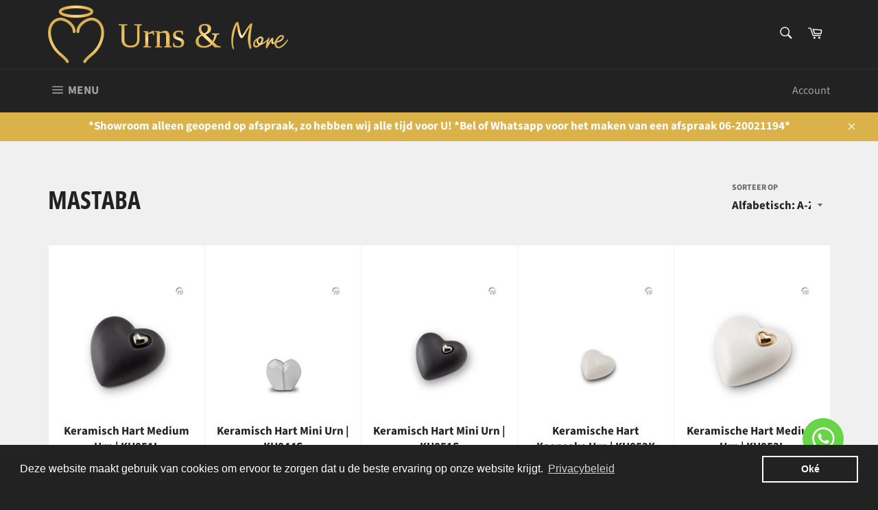

--- FILE ---
content_type: text/html; charset=utf-8
request_url: https://urnsandmore.nl/collections/mastaba
body_size: 31380
content:
<!doctype html>
<html class="no-js" lang="nl">
<head> <!-- Google Tag Manager -->
<script>(function(w,d,s,l,i){w[l]=w[l]||[];w[l].push({'gtm.start':
new Date().getTime(),event:'gtm.js'});var f=d.getElementsByTagName(s)[0],
j=d.createElement(s),dl=l!='dataLayer'?'&l='+l:'';j.async=true;j.src=
'https://www.googletagmanager.com/gtm.js?id='+i+dl;f.parentNode.insertBefore(j,f);
})(window,document,'script','dataLayer','GTM-KC5RS7KJ');</script>
<!-- End Google Tag Manager -->

  <meta charset="utf-8">
  <meta http-equiv="X-UA-Compatible" content="IE=edge,chrome=1">
  <meta name="viewport" content="width=device-width,initial-scale=1">
  <meta name="theme-color" content="#222222">

  
    <link rel="shortcut icon" href="//urnsandmore.nl/cdn/shop/files/logo_urnsandmore_v6_langwerpig_32x32.png?v=1613583780" type="image/png">
  

  <link rel="canonical" href="https://urnsandmore.nl/collections/mastaba">
  <title>
  Mastaba &ndash; urnsandmore.nl
  </title>

  

  <!-- /snippets/social-meta-tags.liquid -->




<meta property="og:site_name" content="urnsandmore.nl">
<meta property="og:url" content="https://urnsandmore.nl/collections/mastaba">
<meta property="og:title" content="Mastaba">
<meta property="og:type" content="product.group">
<meta property="og:description" content="Urns & More is meer dan een webshop voor urnen en assieraden! Wij bieden ook een fysieke showroom waar u onze collectie urnen en assieraden kunt bekijken en waar wij u graag persoonlijk adviseren. Daarnaast bieden wij op afspraak een unieke service aan huis, zodat u in alle rust kennis kunt maken met ons aanbod.">

<meta property="og:image" content="http://urnsandmore.nl/cdn/shop/collections/KU017_1200x1200.jpg?v=1620035359">
<meta property="og:image:secure_url" content="https://urnsandmore.nl/cdn/shop/collections/KU017_1200x1200.jpg?v=1620035359">


<meta name="twitter:card" content="summary_large_image">
<meta name="twitter:title" content="Mastaba">
<meta name="twitter:description" content="Urns & More is meer dan een webshop voor urnen en assieraden! Wij bieden ook een fysieke showroom waar u onze collectie urnen en assieraden kunt bekijken en waar wij u graag persoonlijk adviseren. Daarnaast bieden wij op afspraak een unieke service aan huis, zodat u in alle rust kennis kunt maken met ons aanbod.">


  <script>
    document.documentElement.className = document.documentElement.className.replace('no-js', 'js');
  </script>

  <link href="//urnsandmore.nl/cdn/shop/t/3/assets/theme.scss.css?v=81895379164645471361763929061" rel="stylesheet" type="text/css" media="all" />

  <script>
    window.theme = window.theme || {};

    theme.strings = {
      stockAvailable: "1 beschikbaar",
      addToCart: "Aan winkelwagen toevoegen",
      soldOut: "Binnenkort te bestellen!",
      unavailable: "Niet beschikbaar",
      noStockAvailable: "Het artikel kon niet aan je winkelwagen worden toegevoegd omdat er niet genoeg op voorraad zijn.",
      willNotShipUntil: "Wordt verzonden op [date]",
      willBeInStockAfter: "Is op voorraad na [date]",
      totalCartDiscount: "Je bespaart [savings]",
      addressError: "Fout bij het opzoeken van dat adres",
      addressNoResults: "Geen resultaten voor dat adres",
      addressQueryLimit: "Je hebt de gebruikslimiet van de Google API overschreden. Overweeg een upgrade naar een \u003ca href=\"https:\/\/developers.google.com\/maps\/premium\/usage-limits\"\u003ePremium-pakket\u003c\/a\u003e.",
      authError: "Er is een probleem opgetreden bij het verifiëren van je Google Maps API-sleutel.",
      slideNumber: "Dia [slide_number], huidige"
    };
  </script>

  <script src="//urnsandmore.nl/cdn/shop/t/3/assets/lazysizes.min.js?v=56045284683979784691606747434" async="async"></script>

  

  <script src="//urnsandmore.nl/cdn/shop/t/3/assets/vendor.js?v=59352919779726365461606747436" defer="defer"></script>

  

  <script src="//urnsandmore.nl/cdn/shop/t/3/assets/theme.js?v=17829490311171280061606747435" defer="defer"></script>

  <script>window.performance && window.performance.mark && window.performance.mark('shopify.content_for_header.start');</script><meta name="google-site-verification" content="_YVqnTFRI7GgcS-ijDKMplmNTky7HKS2sjGJ7lpafVA">
<meta name="facebook-domain-verification" content="fpetevnzqlcs92c6ws0hs5j8llfvld">
<meta name="facebook-domain-verification" content="lh8ezfvanmjz61rhfimjilfxliwqz3">
<meta id="shopify-digital-wallet" name="shopify-digital-wallet" content="/51459457216/digital_wallets/dialog">
<meta name="shopify-checkout-api-token" content="15bf56ee882d0b0d80c451646a5800d0">
<meta id="in-context-paypal-metadata" data-shop-id="51459457216" data-venmo-supported="false" data-environment="production" data-locale="nl_NL" data-paypal-v4="true" data-currency="EUR">
<link rel="alternate" type="application/atom+xml" title="Feed" href="/collections/mastaba.atom" />
<link rel="next" href="/collections/mastaba?page=2">
<link rel="alternate" hreflang="x-default" href="https://urnsandmore.nl/collections/mastaba">
<link rel="alternate" hreflang="nl" href="https://urnsandmore.nl/collections/mastaba">
<link rel="alternate" hreflang="de" href="https://urnsandmore.nl/de/collections/mastaba">
<link rel="alternate" hreflang="en" href="https://urnsandmore.nl/en/collections/mastaba">
<link rel="alternate" type="application/json+oembed" href="https://urnsandmore.nl/collections/mastaba.oembed">
<script async="async" src="/checkouts/internal/preloads.js?locale=nl-NL"></script>
<script id="shopify-features" type="application/json">{"accessToken":"15bf56ee882d0b0d80c451646a5800d0","betas":["rich-media-storefront-analytics"],"domain":"urnsandmore.nl","predictiveSearch":true,"shopId":51459457216,"locale":"nl"}</script>
<script>var Shopify = Shopify || {};
Shopify.shop = "urnsandmore-nl.myshopify.com";
Shopify.locale = "nl";
Shopify.currency = {"active":"EUR","rate":"1.0"};
Shopify.country = "NL";
Shopify.theme = {"name":"Theme export  www-lumina-equine-nl-venture  30n...","id":116185071808,"schema_name":"Venture","schema_version":"11.0.16","theme_store_id":null,"role":"main"};
Shopify.theme.handle = "null";
Shopify.theme.style = {"id":null,"handle":null};
Shopify.cdnHost = "urnsandmore.nl/cdn";
Shopify.routes = Shopify.routes || {};
Shopify.routes.root = "/";</script>
<script type="module">!function(o){(o.Shopify=o.Shopify||{}).modules=!0}(window);</script>
<script>!function(o){function n(){var o=[];function n(){o.push(Array.prototype.slice.apply(arguments))}return n.q=o,n}var t=o.Shopify=o.Shopify||{};t.loadFeatures=n(),t.autoloadFeatures=n()}(window);</script>
<script id="shop-js-analytics" type="application/json">{"pageType":"collection"}</script>
<script defer="defer" async type="module" src="//urnsandmore.nl/cdn/shopifycloud/shop-js/modules/v2/client.init-shop-cart-sync_vOV-a8uK.nl.esm.js"></script>
<script defer="defer" async type="module" src="//urnsandmore.nl/cdn/shopifycloud/shop-js/modules/v2/chunk.common_CJhj07vB.esm.js"></script>
<script defer="defer" async type="module" src="//urnsandmore.nl/cdn/shopifycloud/shop-js/modules/v2/chunk.modal_CUgVXUZf.esm.js"></script>
<script type="module">
  await import("//urnsandmore.nl/cdn/shopifycloud/shop-js/modules/v2/client.init-shop-cart-sync_vOV-a8uK.nl.esm.js");
await import("//urnsandmore.nl/cdn/shopifycloud/shop-js/modules/v2/chunk.common_CJhj07vB.esm.js");
await import("//urnsandmore.nl/cdn/shopifycloud/shop-js/modules/v2/chunk.modal_CUgVXUZf.esm.js");

  window.Shopify.SignInWithShop?.initShopCartSync?.({"fedCMEnabled":true,"windoidEnabled":true});

</script>
<script>(function() {
  var isLoaded = false;
  function asyncLoad() {
    if (isLoaded) return;
    isLoaded = true;
    var urls = ["https:\/\/cdn.shopify.com\/s\/files\/1\/0514\/5945\/7216\/t\/3\/assets\/booster_eu_cookie_51459457216.js?v=1606753348\u0026shop=urnsandmore-nl.myshopify.com"];
    for (var i = 0; i < urls.length; i++) {
      var s = document.createElement('script');
      s.type = 'text/javascript';
      s.async = true;
      s.src = urls[i];
      var x = document.getElementsByTagName('script')[0];
      x.parentNode.insertBefore(s, x);
    }
  };
  if(window.attachEvent) {
    window.attachEvent('onload', asyncLoad);
  } else {
    window.addEventListener('load', asyncLoad, false);
  }
})();</script>
<script id="__st">var __st={"a":51459457216,"offset":3600,"reqid":"204fac48-419b-4fc4-9137-67892a9cfd1b-1769921949","pageurl":"urnsandmore.nl\/collections\/mastaba","u":"2d92febe0744","p":"collection","rtyp":"collection","rid":268087034048};</script>
<script>window.ShopifyPaypalV4VisibilityTracking = true;</script>
<script id="captcha-bootstrap">!function(){'use strict';const t='contact',e='account',n='new_comment',o=[[t,t],['blogs',n],['comments',n],[t,'customer']],c=[[e,'customer_login'],[e,'guest_login'],[e,'recover_customer_password'],[e,'create_customer']],r=t=>t.map((([t,e])=>`form[action*='/${t}']:not([data-nocaptcha='true']) input[name='form_type'][value='${e}']`)).join(','),a=t=>()=>t?[...document.querySelectorAll(t)].map((t=>t.form)):[];function s(){const t=[...o],e=r(t);return a(e)}const i='password',u='form_key',d=['recaptcha-v3-token','g-recaptcha-response','h-captcha-response',i],f=()=>{try{return window.sessionStorage}catch{return}},m='__shopify_v',_=t=>t.elements[u];function p(t,e,n=!1){try{const o=window.sessionStorage,c=JSON.parse(o.getItem(e)),{data:r}=function(t){const{data:e,action:n}=t;return t[m]||n?{data:e,action:n}:{data:t,action:n}}(c);for(const[e,n]of Object.entries(r))t.elements[e]&&(t.elements[e].value=n);n&&o.removeItem(e)}catch(o){console.error('form repopulation failed',{error:o})}}const l='form_type',E='cptcha';function T(t){t.dataset[E]=!0}const w=window,h=w.document,L='Shopify',v='ce_forms',y='captcha';let A=!1;((t,e)=>{const n=(g='f06e6c50-85a8-45c8-87d0-21a2b65856fe',I='https://cdn.shopify.com/shopifycloud/storefront-forms-hcaptcha/ce_storefront_forms_captcha_hcaptcha.v1.5.2.iife.js',D={infoText:'Beschermd door hCaptcha',privacyText:'Privacy',termsText:'Voorwaarden'},(t,e,n)=>{const o=w[L][v],c=o.bindForm;if(c)return c(t,g,e,D).then(n);var r;o.q.push([[t,g,e,D],n]),r=I,A||(h.body.append(Object.assign(h.createElement('script'),{id:'captcha-provider',async:!0,src:r})),A=!0)});var g,I,D;w[L]=w[L]||{},w[L][v]=w[L][v]||{},w[L][v].q=[],w[L][y]=w[L][y]||{},w[L][y].protect=function(t,e){n(t,void 0,e),T(t)},Object.freeze(w[L][y]),function(t,e,n,w,h,L){const[v,y,A,g]=function(t,e,n){const i=e?o:[],u=t?c:[],d=[...i,...u],f=r(d),m=r(i),_=r(d.filter((([t,e])=>n.includes(e))));return[a(f),a(m),a(_),s()]}(w,h,L),I=t=>{const e=t.target;return e instanceof HTMLFormElement?e:e&&e.form},D=t=>v().includes(t);t.addEventListener('submit',(t=>{const e=I(t);if(!e)return;const n=D(e)&&!e.dataset.hcaptchaBound&&!e.dataset.recaptchaBound,o=_(e),c=g().includes(e)&&(!o||!o.value);(n||c)&&t.preventDefault(),c&&!n&&(function(t){try{if(!f())return;!function(t){const e=f();if(!e)return;const n=_(t);if(!n)return;const o=n.value;o&&e.removeItem(o)}(t);const e=Array.from(Array(32),(()=>Math.random().toString(36)[2])).join('');!function(t,e){_(t)||t.append(Object.assign(document.createElement('input'),{type:'hidden',name:u})),t.elements[u].value=e}(t,e),function(t,e){const n=f();if(!n)return;const o=[...t.querySelectorAll(`input[type='${i}']`)].map((({name:t})=>t)),c=[...d,...o],r={};for(const[a,s]of new FormData(t).entries())c.includes(a)||(r[a]=s);n.setItem(e,JSON.stringify({[m]:1,action:t.action,data:r}))}(t,e)}catch(e){console.error('failed to persist form',e)}}(e),e.submit())}));const S=(t,e)=>{t&&!t.dataset[E]&&(n(t,e.some((e=>e===t))),T(t))};for(const o of['focusin','change'])t.addEventListener(o,(t=>{const e=I(t);D(e)&&S(e,y())}));const B=e.get('form_key'),M=e.get(l),P=B&&M;t.addEventListener('DOMContentLoaded',(()=>{const t=y();if(P)for(const e of t)e.elements[l].value===M&&p(e,B);[...new Set([...A(),...v().filter((t=>'true'===t.dataset.shopifyCaptcha))])].forEach((e=>S(e,t)))}))}(h,new URLSearchParams(w.location.search),n,t,e,['guest_login'])})(!0,!0)}();</script>
<script integrity="sha256-4kQ18oKyAcykRKYeNunJcIwy7WH5gtpwJnB7kiuLZ1E=" data-source-attribution="shopify.loadfeatures" defer="defer" src="//urnsandmore.nl/cdn/shopifycloud/storefront/assets/storefront/load_feature-a0a9edcb.js" crossorigin="anonymous"></script>
<script data-source-attribution="shopify.dynamic_checkout.dynamic.init">var Shopify=Shopify||{};Shopify.PaymentButton=Shopify.PaymentButton||{isStorefrontPortableWallets:!0,init:function(){window.Shopify.PaymentButton.init=function(){};var t=document.createElement("script");t.src="https://urnsandmore.nl/cdn/shopifycloud/portable-wallets/latest/portable-wallets.nl.js",t.type="module",document.head.appendChild(t)}};
</script>
<script data-source-attribution="shopify.dynamic_checkout.buyer_consent">
  function portableWalletsHideBuyerConsent(e){var t=document.getElementById("shopify-buyer-consent"),n=document.getElementById("shopify-subscription-policy-button");t&&n&&(t.classList.add("hidden"),t.setAttribute("aria-hidden","true"),n.removeEventListener("click",e))}function portableWalletsShowBuyerConsent(e){var t=document.getElementById("shopify-buyer-consent"),n=document.getElementById("shopify-subscription-policy-button");t&&n&&(t.classList.remove("hidden"),t.removeAttribute("aria-hidden"),n.addEventListener("click",e))}window.Shopify?.PaymentButton&&(window.Shopify.PaymentButton.hideBuyerConsent=portableWalletsHideBuyerConsent,window.Shopify.PaymentButton.showBuyerConsent=portableWalletsShowBuyerConsent);
</script>
<script data-source-attribution="shopify.dynamic_checkout.cart.bootstrap">document.addEventListener("DOMContentLoaded",(function(){function t(){return document.querySelector("shopify-accelerated-checkout-cart, shopify-accelerated-checkout")}if(t())Shopify.PaymentButton.init();else{new MutationObserver((function(e,n){t()&&(Shopify.PaymentButton.init(),n.disconnect())})).observe(document.body,{childList:!0,subtree:!0})}}));
</script>
<script id='scb4127' type='text/javascript' async='' src='https://urnsandmore.nl/cdn/shopifycloud/privacy-banner/storefront-banner.js'></script><link id="shopify-accelerated-checkout-styles" rel="stylesheet" media="screen" href="https://urnsandmore.nl/cdn/shopifycloud/portable-wallets/latest/accelerated-checkout-backwards-compat.css" crossorigin="anonymous">
<style id="shopify-accelerated-checkout-cart">
        #shopify-buyer-consent {
  margin-top: 1em;
  display: inline-block;
  width: 100%;
}

#shopify-buyer-consent.hidden {
  display: none;
}

#shopify-subscription-policy-button {
  background: none;
  border: none;
  padding: 0;
  text-decoration: underline;
  font-size: inherit;
  cursor: pointer;
}

#shopify-subscription-policy-button::before {
  box-shadow: none;
}

      </style>

<script>window.performance && window.performance.mark && window.performance.mark('shopify.content_for_header.end');</script><link href="https://cdn.shopify.com/extensions/019b3557-df9a-7300-9497-833d22883df4/retentionly-whatsapp-86/assets/styles.css" rel="stylesheet" type="text/css" media="all">
<link href="https://monorail-edge.shopifysvc.com" rel="dns-prefetch">
<script>(function(){if ("sendBeacon" in navigator && "performance" in window) {try {var session_token_from_headers = performance.getEntriesByType('navigation')[0].serverTiming.find(x => x.name == '_s').description;} catch {var session_token_from_headers = undefined;}var session_cookie_matches = document.cookie.match(/_shopify_s=([^;]*)/);var session_token_from_cookie = session_cookie_matches && session_cookie_matches.length === 2 ? session_cookie_matches[1] : "";var session_token = session_token_from_headers || session_token_from_cookie || "";function handle_abandonment_event(e) {var entries = performance.getEntries().filter(function(entry) {return /monorail-edge.shopifysvc.com/.test(entry.name);});if (!window.abandonment_tracked && entries.length === 0) {window.abandonment_tracked = true;var currentMs = Date.now();var navigation_start = performance.timing.navigationStart;var payload = {shop_id: 51459457216,url: window.location.href,navigation_start,duration: currentMs - navigation_start,session_token,page_type: "collection"};window.navigator.sendBeacon("https://monorail-edge.shopifysvc.com/v1/produce", JSON.stringify({schema_id: "online_store_buyer_site_abandonment/1.1",payload: payload,metadata: {event_created_at_ms: currentMs,event_sent_at_ms: currentMs}}));}}window.addEventListener('pagehide', handle_abandonment_event);}}());</script>
<script id="web-pixels-manager-setup">(function e(e,d,r,n,o){if(void 0===o&&(o={}),!Boolean(null===(a=null===(i=window.Shopify)||void 0===i?void 0:i.analytics)||void 0===a?void 0:a.replayQueue)){var i,a;window.Shopify=window.Shopify||{};var t=window.Shopify;t.analytics=t.analytics||{};var s=t.analytics;s.replayQueue=[],s.publish=function(e,d,r){return s.replayQueue.push([e,d,r]),!0};try{self.performance.mark("wpm:start")}catch(e){}var l=function(){var e={modern:/Edge?\/(1{2}[4-9]|1[2-9]\d|[2-9]\d{2}|\d{4,})\.\d+(\.\d+|)|Firefox\/(1{2}[4-9]|1[2-9]\d|[2-9]\d{2}|\d{4,})\.\d+(\.\d+|)|Chrom(ium|e)\/(9{2}|\d{3,})\.\d+(\.\d+|)|(Maci|X1{2}).+ Version\/(15\.\d+|(1[6-9]|[2-9]\d|\d{3,})\.\d+)([,.]\d+|)( \(\w+\)|)( Mobile\/\w+|) Safari\/|Chrome.+OPR\/(9{2}|\d{3,})\.\d+\.\d+|(CPU[ +]OS|iPhone[ +]OS|CPU[ +]iPhone|CPU IPhone OS|CPU iPad OS)[ +]+(15[._]\d+|(1[6-9]|[2-9]\d|\d{3,})[._]\d+)([._]\d+|)|Android:?[ /-](13[3-9]|1[4-9]\d|[2-9]\d{2}|\d{4,})(\.\d+|)(\.\d+|)|Android.+Firefox\/(13[5-9]|1[4-9]\d|[2-9]\d{2}|\d{4,})\.\d+(\.\d+|)|Android.+Chrom(ium|e)\/(13[3-9]|1[4-9]\d|[2-9]\d{2}|\d{4,})\.\d+(\.\d+|)|SamsungBrowser\/([2-9]\d|\d{3,})\.\d+/,legacy:/Edge?\/(1[6-9]|[2-9]\d|\d{3,})\.\d+(\.\d+|)|Firefox\/(5[4-9]|[6-9]\d|\d{3,})\.\d+(\.\d+|)|Chrom(ium|e)\/(5[1-9]|[6-9]\d|\d{3,})\.\d+(\.\d+|)([\d.]+$|.*Safari\/(?![\d.]+ Edge\/[\d.]+$))|(Maci|X1{2}).+ Version\/(10\.\d+|(1[1-9]|[2-9]\d|\d{3,})\.\d+)([,.]\d+|)( \(\w+\)|)( Mobile\/\w+|) Safari\/|Chrome.+OPR\/(3[89]|[4-9]\d|\d{3,})\.\d+\.\d+|(CPU[ +]OS|iPhone[ +]OS|CPU[ +]iPhone|CPU IPhone OS|CPU iPad OS)[ +]+(10[._]\d+|(1[1-9]|[2-9]\d|\d{3,})[._]\d+)([._]\d+|)|Android:?[ /-](13[3-9]|1[4-9]\d|[2-9]\d{2}|\d{4,})(\.\d+|)(\.\d+|)|Mobile Safari.+OPR\/([89]\d|\d{3,})\.\d+\.\d+|Android.+Firefox\/(13[5-9]|1[4-9]\d|[2-9]\d{2}|\d{4,})\.\d+(\.\d+|)|Android.+Chrom(ium|e)\/(13[3-9]|1[4-9]\d|[2-9]\d{2}|\d{4,})\.\d+(\.\d+|)|Android.+(UC? ?Browser|UCWEB|U3)[ /]?(15\.([5-9]|\d{2,})|(1[6-9]|[2-9]\d|\d{3,})\.\d+)\.\d+|SamsungBrowser\/(5\.\d+|([6-9]|\d{2,})\.\d+)|Android.+MQ{2}Browser\/(14(\.(9|\d{2,})|)|(1[5-9]|[2-9]\d|\d{3,})(\.\d+|))(\.\d+|)|K[Aa][Ii]OS\/(3\.\d+|([4-9]|\d{2,})\.\d+)(\.\d+|)/},d=e.modern,r=e.legacy,n=navigator.userAgent;return n.match(d)?"modern":n.match(r)?"legacy":"unknown"}(),u="modern"===l?"modern":"legacy",c=(null!=n?n:{modern:"",legacy:""})[u],f=function(e){return[e.baseUrl,"/wpm","/b",e.hashVersion,"modern"===e.buildTarget?"m":"l",".js"].join("")}({baseUrl:d,hashVersion:r,buildTarget:u}),m=function(e){var d=e.version,r=e.bundleTarget,n=e.surface,o=e.pageUrl,i=e.monorailEndpoint;return{emit:function(e){var a=e.status,t=e.errorMsg,s=(new Date).getTime(),l=JSON.stringify({metadata:{event_sent_at_ms:s},events:[{schema_id:"web_pixels_manager_load/3.1",payload:{version:d,bundle_target:r,page_url:o,status:a,surface:n,error_msg:t},metadata:{event_created_at_ms:s}}]});if(!i)return console&&console.warn&&console.warn("[Web Pixels Manager] No Monorail endpoint provided, skipping logging."),!1;try{return self.navigator.sendBeacon.bind(self.navigator)(i,l)}catch(e){}var u=new XMLHttpRequest;try{return u.open("POST",i,!0),u.setRequestHeader("Content-Type","text/plain"),u.send(l),!0}catch(e){return console&&console.warn&&console.warn("[Web Pixels Manager] Got an unhandled error while logging to Monorail."),!1}}}}({version:r,bundleTarget:l,surface:e.surface,pageUrl:self.location.href,monorailEndpoint:e.monorailEndpoint});try{o.browserTarget=l,function(e){var d=e.src,r=e.async,n=void 0===r||r,o=e.onload,i=e.onerror,a=e.sri,t=e.scriptDataAttributes,s=void 0===t?{}:t,l=document.createElement("script"),u=document.querySelector("head"),c=document.querySelector("body");if(l.async=n,l.src=d,a&&(l.integrity=a,l.crossOrigin="anonymous"),s)for(var f in s)if(Object.prototype.hasOwnProperty.call(s,f))try{l.dataset[f]=s[f]}catch(e){}if(o&&l.addEventListener("load",o),i&&l.addEventListener("error",i),u)u.appendChild(l);else{if(!c)throw new Error("Did not find a head or body element to append the script");c.appendChild(l)}}({src:f,async:!0,onload:function(){if(!function(){var e,d;return Boolean(null===(d=null===(e=window.Shopify)||void 0===e?void 0:e.analytics)||void 0===d?void 0:d.initialized)}()){var d=window.webPixelsManager.init(e)||void 0;if(d){var r=window.Shopify.analytics;r.replayQueue.forEach((function(e){var r=e[0],n=e[1],o=e[2];d.publishCustomEvent(r,n,o)})),r.replayQueue=[],r.publish=d.publishCustomEvent,r.visitor=d.visitor,r.initialized=!0}}},onerror:function(){return m.emit({status:"failed",errorMsg:"".concat(f," has failed to load")})},sri:function(e){var d=/^sha384-[A-Za-z0-9+/=]+$/;return"string"==typeof e&&d.test(e)}(c)?c:"",scriptDataAttributes:o}),m.emit({status:"loading"})}catch(e){m.emit({status:"failed",errorMsg:(null==e?void 0:e.message)||"Unknown error"})}}})({shopId: 51459457216,storefrontBaseUrl: "https://urnsandmore.nl",extensionsBaseUrl: "https://extensions.shopifycdn.com/cdn/shopifycloud/web-pixels-manager",monorailEndpoint: "https://monorail-edge.shopifysvc.com/unstable/produce_batch",surface: "storefront-renderer",enabledBetaFlags: ["2dca8a86"],webPixelsConfigList: [{"id":"1415807301","configuration":"{\"pixelCode\":\"CU02VARC77U4DSD8S3SG\"}","eventPayloadVersion":"v1","runtimeContext":"STRICT","scriptVersion":"22e92c2ad45662f435e4801458fb78cc","type":"APP","apiClientId":4383523,"privacyPurposes":["ANALYTICS","MARKETING","SALE_OF_DATA"],"dataSharingAdjustments":{"protectedCustomerApprovalScopes":["read_customer_address","read_customer_email","read_customer_name","read_customer_personal_data","read_customer_phone"]}},{"id":"1020330309","configuration":"{\"config\":\"{\\\"pixel_id\\\":\\\"G-SXWBNCT11K\\\",\\\"google_tag_ids\\\":[\\\"G-SXWBNCT11K\\\",\\\"AW-455560209\\\",\\\"GT-KVJTKJF\\\"],\\\"target_country\\\":\\\"NL\\\",\\\"gtag_events\\\":[{\\\"type\\\":\\\"begin_checkout\\\",\\\"action_label\\\":[\\\"G-SXWBNCT11K\\\",\\\"AW-455560209\\\/0euzCJuX1cACEJGYndkB\\\"]},{\\\"type\\\":\\\"search\\\",\\\"action_label\\\":[\\\"G-SXWBNCT11K\\\",\\\"AW-455560209\\\/SV3JCJ6X1cACEJGYndkB\\\"]},{\\\"type\\\":\\\"view_item\\\",\\\"action_label\\\":[\\\"G-SXWBNCT11K\\\",\\\"AW-455560209\\\/-68JCJWX1cACEJGYndkB\\\",\\\"MC-SV1TZ895L0\\\"]},{\\\"type\\\":\\\"purchase\\\",\\\"action_label\\\":[\\\"G-SXWBNCT11K\\\",\\\"AW-455560209\\\/M28MCJKX1cACEJGYndkB\\\",\\\"MC-SV1TZ895L0\\\"]},{\\\"type\\\":\\\"page_view\\\",\\\"action_label\\\":[\\\"G-SXWBNCT11K\\\",\\\"AW-455560209\\\/tM_OCI-X1cACEJGYndkB\\\",\\\"MC-SV1TZ895L0\\\"]},{\\\"type\\\":\\\"add_payment_info\\\",\\\"action_label\\\":[\\\"G-SXWBNCT11K\\\",\\\"AW-455560209\\\/bclnCKGX1cACEJGYndkB\\\"]},{\\\"type\\\":\\\"add_to_cart\\\",\\\"action_label\\\":[\\\"G-SXWBNCT11K\\\",\\\"AW-455560209\\\/s8iYCJiX1cACEJGYndkB\\\"]}],\\\"enable_monitoring_mode\\\":false}\"}","eventPayloadVersion":"v1","runtimeContext":"OPEN","scriptVersion":"b2a88bafab3e21179ed38636efcd8a93","type":"APP","apiClientId":1780363,"privacyPurposes":[],"dataSharingAdjustments":{"protectedCustomerApprovalScopes":["read_customer_address","read_customer_email","read_customer_name","read_customer_personal_data","read_customer_phone"]}},{"id":"280822085","configuration":"{\"pixel_id\":\"236105388547893\",\"pixel_type\":\"facebook_pixel\",\"metaapp_system_user_token\":\"-\"}","eventPayloadVersion":"v1","runtimeContext":"OPEN","scriptVersion":"ca16bc87fe92b6042fbaa3acc2fbdaa6","type":"APP","apiClientId":2329312,"privacyPurposes":["ANALYTICS","MARKETING","SALE_OF_DATA"],"dataSharingAdjustments":{"protectedCustomerApprovalScopes":["read_customer_address","read_customer_email","read_customer_name","read_customer_personal_data","read_customer_phone"]}},{"id":"190284101","eventPayloadVersion":"v1","runtimeContext":"LAX","scriptVersion":"1","type":"CUSTOM","privacyPurposes":["ANALYTICS"],"name":"Google Analytics tag (migrated)"},{"id":"shopify-app-pixel","configuration":"{}","eventPayloadVersion":"v1","runtimeContext":"STRICT","scriptVersion":"0450","apiClientId":"shopify-pixel","type":"APP","privacyPurposes":["ANALYTICS","MARKETING"]},{"id":"shopify-custom-pixel","eventPayloadVersion":"v1","runtimeContext":"LAX","scriptVersion":"0450","apiClientId":"shopify-pixel","type":"CUSTOM","privacyPurposes":["ANALYTICS","MARKETING"]}],isMerchantRequest: false,initData: {"shop":{"name":"urnsandmore.nl","paymentSettings":{"currencyCode":"EUR"},"myshopifyDomain":"urnsandmore-nl.myshopify.com","countryCode":"NL","storefrontUrl":"https:\/\/urnsandmore.nl"},"customer":null,"cart":null,"checkout":null,"productVariants":[],"purchasingCompany":null},},"https://urnsandmore.nl/cdn","1d2a099fw23dfb22ep557258f5m7a2edbae",{"modern":"","legacy":""},{"shopId":"51459457216","storefrontBaseUrl":"https:\/\/urnsandmore.nl","extensionBaseUrl":"https:\/\/extensions.shopifycdn.com\/cdn\/shopifycloud\/web-pixels-manager","surface":"storefront-renderer","enabledBetaFlags":"[\"2dca8a86\"]","isMerchantRequest":"false","hashVersion":"1d2a099fw23dfb22ep557258f5m7a2edbae","publish":"custom","events":"[[\"page_viewed\",{}],[\"collection_viewed\",{\"collection\":{\"id\":\"268087034048\",\"title\":\"Mastaba\",\"productVariants\":[{\"price\":{\"amount\":249.0,\"currencyCode\":\"EUR\"},\"product\":{\"title\":\"Keramisch Hart Medium Urn | KU051L\",\"vendor\":\"FP\",\"id\":\"6659176595648\",\"untranslatedTitle\":\"Keramisch Hart Medium Urn | KU051L\",\"url\":\"\/products\/keramische-medium-urn-ku051l\",\"type\":\"Herdenkingsurnen\"},\"id\":\"39762387632320\",\"image\":{\"src\":\"\/\/urnsandmore.nl\/cdn\/shop\/products\/KU051L.jpg?v=1620636517\"},\"sku\":\"\",\"title\":\"Default Title\",\"untranslatedTitle\":\"Default Title\"},{\"price\":{\"amount\":89.0,\"currencyCode\":\"EUR\"},\"product\":{\"title\":\"Keramisch Hart Mini Urn | KU044S\",\"vendor\":\"FP\",\"id\":\"6656974586048\",\"untranslatedTitle\":\"Keramisch Hart Mini Urn | KU044S\",\"url\":\"\/products\/keramische-mini-urn-ku044s\",\"type\":\"Herdenkingsurnen\"},\"id\":\"39754665492672\",\"image\":{\"src\":\"\/\/urnsandmore.nl\/cdn\/shop\/products\/KU044S.jpg?v=1620480693\"},\"sku\":\"\",\"title\":\"Default Title\",\"untranslatedTitle\":\"Default Title\"},{\"price\":{\"amount\":199.0,\"currencyCode\":\"EUR\"},\"product\":{\"title\":\"Keramisch Hart Mini Urn | KU051S\",\"vendor\":\"FP\",\"id\":\"6659178496192\",\"untranslatedTitle\":\"Keramisch Hart Mini Urn | KU051S\",\"url\":\"\/products\/keramische-mini-urn-ku051s\",\"type\":\"Herdenkingsurnen\"},\"id\":\"39762391630016\",\"image\":{\"src\":\"\/\/urnsandmore.nl\/cdn\/shop\/products\/KU051S.jpg?v=1620636619\"},\"sku\":\"\",\"title\":\"Default Title\",\"untranslatedTitle\":\"Default Title\"},{\"price\":{\"amount\":74.0,\"currencyCode\":\"EUR\"},\"product\":{\"title\":\"Keramische Hart Keepsake Urn | KU052K\",\"vendor\":\"FP\",\"id\":\"6659209363648\",\"untranslatedTitle\":\"Keramische Hart Keepsake Urn | KU052K\",\"url\":\"\/products\/keramische-keepsake-urn-ku052k\",\"type\":\"Herdenkingsurnen\"},\"id\":\"39762428723392\",\"image\":{\"src\":\"\/\/urnsandmore.nl\/cdn\/shop\/products\/KU052K.jpg?v=1620636985\"},\"sku\":\"\",\"title\":\"Default Title\",\"untranslatedTitle\":\"Default Title\"},{\"price\":{\"amount\":249.0,\"currencyCode\":\"EUR\"},\"product\":{\"title\":\"Keramische Hart Medium Urn | KU052L\",\"vendor\":\"FP\",\"id\":\"6659195076800\",\"untranslatedTitle\":\"Keramische Hart Medium Urn | KU052L\",\"url\":\"\/products\/keramische-medium-urn-ku052l\",\"type\":\"Herdenkingsurnen\"},\"id\":\"39762412503232\",\"image\":{\"src\":\"\/\/urnsandmore.nl\/cdn\/shop\/products\/KU052L.jpg?v=1620636817\"},\"sku\":\"\",\"title\":\"Default Title\",\"untranslatedTitle\":\"Default Title\"},{\"price\":{\"amount\":299.0,\"currencyCode\":\"EUR\"},\"product\":{\"title\":\"Keramische Hart Mini Urn | KU027S\",\"vendor\":\"FP\",\"id\":\"6656863109312\",\"untranslatedTitle\":\"Keramische Hart Mini Urn | KU027S\",\"url\":\"\/products\/keramische-mini-urn-ku027s\",\"type\":\"Herdenkingsurnen\"},\"id\":\"39754232922304\",\"image\":{\"src\":\"\/\/urnsandmore.nl\/cdn\/shop\/products\/KU027S.jpg?v=1620476844\"},\"sku\":\"\",\"title\":\"Default Title\",\"untranslatedTitle\":\"Default Title\"},{\"price\":{\"amount\":389.0,\"currencyCode\":\"EUR\"},\"product\":{\"title\":\"Keramische Hart Urn | KU027\",\"vendor\":\"FP\",\"id\":\"6656862355648\",\"untranslatedTitle\":\"Keramische Hart Urn | KU027\",\"url\":\"\/products\/keramische-urn-ku027\",\"type\":\"Herdenkingsurnen\"},\"id\":\"39754230726848\",\"image\":{\"src\":\"\/\/urnsandmore.nl\/cdn\/shop\/products\/KU027.jpg?v=1620476752\"},\"sku\":\"\",\"title\":\"Default Title\",\"untranslatedTitle\":\"Default Title\"},{\"price\":{\"amount\":399.0,\"currencyCode\":\"EUR\"},\"product\":{\"title\":\"Keramische Hart Urn | KU037\",\"vendor\":\"FP\",\"id\":\"6656896401600\",\"untranslatedTitle\":\"Keramische Hart Urn | KU037\",\"url\":\"\/products\/keramische-urn-ku037\",\"type\":\"Herdenkingsurnen\"},\"id\":\"39754373398720\",\"image\":{\"src\":\"\/\/urnsandmore.nl\/cdn\/shop\/products\/KU037.jpg?v=1620478075\"},\"sku\":\"\",\"title\":\"Default Title\",\"untranslatedTitle\":\"Default Title\"},{\"price\":{\"amount\":79.0,\"currencyCode\":\"EUR\"},\"product\":{\"title\":\"Keramische Hartje Keepsake Urn | KU055K\",\"vendor\":\"FP\",\"id\":\"6659306520768\",\"untranslatedTitle\":\"Keramische Hartje Keepsake Urn | KU055K\",\"url\":\"\/products\/keramische-keepsake-urn-ku055k\",\"type\":\"Herdenkingsurnen\"},\"id\":\"39762837668032\",\"image\":{\"src\":\"\/\/urnsandmore.nl\/cdn\/shop\/products\/KU055K.jpg?v=1620644032\"},\"sku\":\"\",\"title\":\"Default Title\",\"untranslatedTitle\":\"Default Title\"},{\"price\":{\"amount\":79.0,\"currencyCode\":\"EUR\"},\"product\":{\"title\":\"Keramische Keepsake Urn | KU051K\",\"vendor\":\"FP\",\"id\":\"6659187081408\",\"untranslatedTitle\":\"Keramische Keepsake Urn | KU051K\",\"url\":\"\/products\/keramische-keepsake-urn-ku051k\",\"type\":\"Herdenkingsurnen\"},\"id\":\"39762403000512\",\"image\":{\"src\":\"\/\/urnsandmore.nl\/cdn\/shop\/products\/KU051K.jpg?v=1620636718\"},\"sku\":\"\",\"title\":\"Default Title\",\"untranslatedTitle\":\"Default Title\"},{\"price\":{\"amount\":74.0,\"currencyCode\":\"EUR\"},\"product\":{\"title\":\"Keramische Keepsake Urn | KU053K\",\"vendor\":\"FP\",\"id\":\"6659230630080\",\"untranslatedTitle\":\"Keramische Keepsake Urn | KU053K\",\"url\":\"\/products\/keramische-keepsake-urn-ku053k\",\"type\":\"Herdenkingsurnen\"},\"id\":\"39762507137216\",\"image\":{\"src\":\"\/\/urnsandmore.nl\/cdn\/shop\/products\/KU053K.jpg?v=1620638031\"},\"sku\":\"\",\"title\":\"Default Title\",\"untranslatedTitle\":\"Default Title\"},{\"price\":{\"amount\":79.0,\"currencyCode\":\"EUR\"},\"product\":{\"title\":\"Keramische Keepsake Urn | KU054K\",\"vendor\":\"FP\",\"id\":\"6659237445824\",\"untranslatedTitle\":\"Keramische Keepsake Urn | KU054K\",\"url\":\"\/products\/keramische-keepsake-urn-ku054k\",\"type\":\"Herdenkingsurnen\"},\"id\":\"39762518114496\",\"image\":{\"src\":\"\/\/urnsandmore.nl\/cdn\/shop\/products\/KU054K.jpg?v=1620638650\"},\"sku\":\"\",\"title\":\"Default Title\",\"untranslatedTitle\":\"Default Title\"},{\"price\":{\"amount\":479.0,\"currencyCode\":\"EUR\"},\"product\":{\"title\":\"Keramische LED Urn | KU101L\",\"vendor\":\"FP\",\"id\":\"6659307503808\",\"untranslatedTitle\":\"Keramische LED Urn | KU101L\",\"url\":\"\/products\/keramische-led-urn-ku101l\",\"type\":\"Herdenkingsurnen\"},\"id\":\"39762841010368\",\"image\":{\"src\":\"\/\/urnsandmore.nl\/cdn\/shop\/products\/KU101L.jpg?v=1620644126\"},\"sku\":\"\",\"title\":\"Default Title\",\"untranslatedTitle\":\"Default Title\"},{\"price\":{\"amount\":449.0,\"currencyCode\":\"EUR\"},\"product\":{\"title\":\"Keramische LED Urn | KU103L\",\"vendor\":\"FP\",\"id\":\"6659309469888\",\"untranslatedTitle\":\"Keramische LED Urn | KU103L\",\"url\":\"\/products\/keramische-led-urn-ku103l\",\"type\":\"Herdenkingsurnen\"},\"id\":\"39762847236288\",\"image\":{\"src\":\"\/\/urnsandmore.nl\/cdn\/shop\/products\/KU103L.jpg?v=1620644259\"},\"sku\":\"\",\"title\":\"Default Title\",\"untranslatedTitle\":\"Default Title\"},{\"price\":{\"amount\":289.0,\"currencyCode\":\"EUR\"},\"product\":{\"title\":\"Keramische Medium Urn | KU002M\",\"vendor\":\"FP\",\"id\":\"6655985942720\",\"untranslatedTitle\":\"Keramische Medium Urn | KU002M\",\"url\":\"\/products\/keramische-medium-urn-ku002m\",\"type\":\"Herdenkingsurnen\"},\"id\":\"39750966575296\",\"image\":{\"src\":\"\/\/urnsandmore.nl\/cdn\/shop\/products\/KU002M.jpg?v=1620409685\"},\"sku\":\"\",\"title\":\"Default Title\",\"untranslatedTitle\":\"Default Title\"},{\"price\":{\"amount\":289.0,\"currencyCode\":\"EUR\"},\"product\":{\"title\":\"Keramische Medium Urn | KU003M\",\"vendor\":\"FP\",\"id\":\"6655990431936\",\"untranslatedTitle\":\"Keramische Medium Urn | KU003M\",\"url\":\"\/products\/keramische-medium-urn-fu003m\",\"type\":\"Herdenkingsurnen\"},\"id\":\"39751014908096\",\"image\":{\"src\":\"\/\/urnsandmore.nl\/cdn\/shop\/products\/KU003M.jpg?v=1620409966\"},\"sku\":\"\",\"title\":\"Default Title\",\"untranslatedTitle\":\"Default Title\"},{\"price\":{\"amount\":289.0,\"currencyCode\":\"EUR\"},\"product\":{\"title\":\"Keramische Medium Urn | KU004M\",\"vendor\":\"FP\",\"id\":\"6656779518144\",\"untranslatedTitle\":\"Keramische Medium Urn | KU004M\",\"url\":\"\/products\/keramische-medium-urn-ku004m\",\"type\":\"Herdenkingsurnen\"},\"id\":\"39753843966144\",\"image\":{\"src\":\"\/\/urnsandmore.nl\/cdn\/shop\/products\/KU004M.jpg?v=1620469902\"},\"sku\":\"\",\"title\":\"Default Title\",\"untranslatedTitle\":\"Default Title\"},{\"price\":{\"amount\":289.0,\"currencyCode\":\"EUR\"},\"product\":{\"title\":\"Keramische Medium Urn | KU006M\",\"vendor\":\"FP\",\"id\":\"6656781582528\",\"untranslatedTitle\":\"Keramische Medium Urn | KU006M\",\"url\":\"\/products\/keramische-medium-urn-ku006m\",\"type\":\"Herdenkingsurnen\"},\"id\":\"39753852813504\",\"image\":{\"src\":\"\/\/urnsandmore.nl\/cdn\/shop\/products\/KU006M.jpg?v=1620470130\"},\"sku\":\"\",\"title\":\"Default Title\",\"untranslatedTitle\":\"Default Title\"},{\"price\":{\"amount\":289.0,\"currencyCode\":\"EUR\"},\"product\":{\"title\":\"Keramische Medium Urn | KU007M\",\"vendor\":\"FP\",\"id\":\"6656795377856\",\"untranslatedTitle\":\"Keramische Medium Urn | KU007M\",\"url\":\"\/products\/keramische-medium-urn-ku007m\",\"type\":\"Herdenkingsurnen\"},\"id\":\"39753893511360\",\"image\":{\"src\":\"\/\/urnsandmore.nl\/cdn\/shop\/products\/KU007M.jpg?v=1620471139\"},\"sku\":\"\",\"title\":\"Default Title\",\"untranslatedTitle\":\"Default Title\"},{\"price\":{\"amount\":299.0,\"currencyCode\":\"EUR\"},\"product\":{\"title\":\"Keramische Medium Urn | KU010M\",\"vendor\":\"FP\",\"id\":\"6656802717888\",\"untranslatedTitle\":\"Keramische Medium Urn | KU010M\",\"url\":\"\/products\/keramische-medium-urn-ku010m\",\"type\":\"Herdenkingsurnen\"},\"id\":\"39753926115520\",\"image\":{\"src\":\"\/\/urnsandmore.nl\/cdn\/shop\/products\/KU010M.jpg?v=1620471952\"},\"sku\":\"\",\"title\":\"Default Title\",\"untranslatedTitle\":\"Default Title\"}]}}]]"});</script><script>
  window.ShopifyAnalytics = window.ShopifyAnalytics || {};
  window.ShopifyAnalytics.meta = window.ShopifyAnalytics.meta || {};
  window.ShopifyAnalytics.meta.currency = 'EUR';
  var meta = {"products":[{"id":6659176595648,"gid":"gid:\/\/shopify\/Product\/6659176595648","vendor":"FP","type":"Herdenkingsurnen","handle":"keramische-medium-urn-ku051l","variants":[{"id":39762387632320,"price":24900,"name":"Keramisch Hart Medium Urn | KU051L","public_title":null,"sku":""}],"remote":false},{"id":6656974586048,"gid":"gid:\/\/shopify\/Product\/6656974586048","vendor":"FP","type":"Herdenkingsurnen","handle":"keramische-mini-urn-ku044s","variants":[{"id":39754665492672,"price":8900,"name":"Keramisch Hart Mini Urn | KU044S","public_title":null,"sku":""}],"remote":false},{"id":6659178496192,"gid":"gid:\/\/shopify\/Product\/6659178496192","vendor":"FP","type":"Herdenkingsurnen","handle":"keramische-mini-urn-ku051s","variants":[{"id":39762391630016,"price":19900,"name":"Keramisch Hart Mini Urn | KU051S","public_title":null,"sku":""}],"remote":false},{"id":6659209363648,"gid":"gid:\/\/shopify\/Product\/6659209363648","vendor":"FP","type":"Herdenkingsurnen","handle":"keramische-keepsake-urn-ku052k","variants":[{"id":39762428723392,"price":7400,"name":"Keramische Hart Keepsake Urn | KU052K","public_title":null,"sku":""}],"remote":false},{"id":6659195076800,"gid":"gid:\/\/shopify\/Product\/6659195076800","vendor":"FP","type":"Herdenkingsurnen","handle":"keramische-medium-urn-ku052l","variants":[{"id":39762412503232,"price":24900,"name":"Keramische Hart Medium Urn | KU052L","public_title":null,"sku":""}],"remote":false},{"id":6656863109312,"gid":"gid:\/\/shopify\/Product\/6656863109312","vendor":"FP","type":"Herdenkingsurnen","handle":"keramische-mini-urn-ku027s","variants":[{"id":39754232922304,"price":29900,"name":"Keramische Hart Mini Urn | KU027S","public_title":null,"sku":""}],"remote":false},{"id":6656862355648,"gid":"gid:\/\/shopify\/Product\/6656862355648","vendor":"FP","type":"Herdenkingsurnen","handle":"keramische-urn-ku027","variants":[{"id":39754230726848,"price":38900,"name":"Keramische Hart Urn | KU027","public_title":null,"sku":""}],"remote":false},{"id":6656896401600,"gid":"gid:\/\/shopify\/Product\/6656896401600","vendor":"FP","type":"Herdenkingsurnen","handle":"keramische-urn-ku037","variants":[{"id":39754373398720,"price":39900,"name":"Keramische Hart Urn | KU037","public_title":null,"sku":""}],"remote":false},{"id":6659306520768,"gid":"gid:\/\/shopify\/Product\/6659306520768","vendor":"FP","type":"Herdenkingsurnen","handle":"keramische-keepsake-urn-ku055k","variants":[{"id":39762837668032,"price":7900,"name":"Keramische Hartje Keepsake Urn | KU055K","public_title":null,"sku":""}],"remote":false},{"id":6659187081408,"gid":"gid:\/\/shopify\/Product\/6659187081408","vendor":"FP","type":"Herdenkingsurnen","handle":"keramische-keepsake-urn-ku051k","variants":[{"id":39762403000512,"price":7900,"name":"Keramische Keepsake Urn | KU051K","public_title":null,"sku":""}],"remote":false},{"id":6659230630080,"gid":"gid:\/\/shopify\/Product\/6659230630080","vendor":"FP","type":"Herdenkingsurnen","handle":"keramische-keepsake-urn-ku053k","variants":[{"id":39762507137216,"price":7400,"name":"Keramische Keepsake Urn | KU053K","public_title":null,"sku":""}],"remote":false},{"id":6659237445824,"gid":"gid:\/\/shopify\/Product\/6659237445824","vendor":"FP","type":"Herdenkingsurnen","handle":"keramische-keepsake-urn-ku054k","variants":[{"id":39762518114496,"price":7900,"name":"Keramische Keepsake Urn | KU054K","public_title":null,"sku":""}],"remote":false},{"id":6659307503808,"gid":"gid:\/\/shopify\/Product\/6659307503808","vendor":"FP","type":"Herdenkingsurnen","handle":"keramische-led-urn-ku101l","variants":[{"id":39762841010368,"price":47900,"name":"Keramische LED Urn | KU101L","public_title":null,"sku":""}],"remote":false},{"id":6659309469888,"gid":"gid:\/\/shopify\/Product\/6659309469888","vendor":"FP","type":"Herdenkingsurnen","handle":"keramische-led-urn-ku103l","variants":[{"id":39762847236288,"price":44900,"name":"Keramische LED Urn | KU103L","public_title":null,"sku":""}],"remote":false},{"id":6655985942720,"gid":"gid:\/\/shopify\/Product\/6655985942720","vendor":"FP","type":"Herdenkingsurnen","handle":"keramische-medium-urn-ku002m","variants":[{"id":39750966575296,"price":28900,"name":"Keramische Medium Urn | KU002M","public_title":null,"sku":""}],"remote":false},{"id":6655990431936,"gid":"gid:\/\/shopify\/Product\/6655990431936","vendor":"FP","type":"Herdenkingsurnen","handle":"keramische-medium-urn-fu003m","variants":[{"id":39751014908096,"price":28900,"name":"Keramische Medium Urn | KU003M","public_title":null,"sku":""}],"remote":false},{"id":6656779518144,"gid":"gid:\/\/shopify\/Product\/6656779518144","vendor":"FP","type":"Herdenkingsurnen","handle":"keramische-medium-urn-ku004m","variants":[{"id":39753843966144,"price":28900,"name":"Keramische Medium Urn | KU004M","public_title":null,"sku":""}],"remote":false},{"id":6656781582528,"gid":"gid:\/\/shopify\/Product\/6656781582528","vendor":"FP","type":"Herdenkingsurnen","handle":"keramische-medium-urn-ku006m","variants":[{"id":39753852813504,"price":28900,"name":"Keramische Medium Urn | KU006M","public_title":null,"sku":""}],"remote":false},{"id":6656795377856,"gid":"gid:\/\/shopify\/Product\/6656795377856","vendor":"FP","type":"Herdenkingsurnen","handle":"keramische-medium-urn-ku007m","variants":[{"id":39753893511360,"price":28900,"name":"Keramische Medium Urn | KU007M","public_title":null,"sku":""}],"remote":false},{"id":6656802717888,"gid":"gid:\/\/shopify\/Product\/6656802717888","vendor":"FP","type":"Herdenkingsurnen","handle":"keramische-medium-urn-ku010m","variants":[{"id":39753926115520,"price":29900,"name":"Keramische Medium Urn | KU010M","public_title":null,"sku":""}],"remote":false}],"page":{"pageType":"collection","resourceType":"collection","resourceId":268087034048,"requestId":"204fac48-419b-4fc4-9137-67892a9cfd1b-1769921949"}};
  for (var attr in meta) {
    window.ShopifyAnalytics.meta[attr] = meta[attr];
  }
</script>
<script class="analytics">
  (function () {
    var customDocumentWrite = function(content) {
      var jquery = null;

      if (window.jQuery) {
        jquery = window.jQuery;
      } else if (window.Checkout && window.Checkout.$) {
        jquery = window.Checkout.$;
      }

      if (jquery) {
        jquery('body').append(content);
      }
    };

    var hasLoggedConversion = function(token) {
      if (token) {
        return document.cookie.indexOf('loggedConversion=' + token) !== -1;
      }
      return false;
    }

    var setCookieIfConversion = function(token) {
      if (token) {
        var twoMonthsFromNow = new Date(Date.now());
        twoMonthsFromNow.setMonth(twoMonthsFromNow.getMonth() + 2);

        document.cookie = 'loggedConversion=' + token + '; expires=' + twoMonthsFromNow;
      }
    }

    var trekkie = window.ShopifyAnalytics.lib = window.trekkie = window.trekkie || [];
    if (trekkie.integrations) {
      return;
    }
    trekkie.methods = [
      'identify',
      'page',
      'ready',
      'track',
      'trackForm',
      'trackLink'
    ];
    trekkie.factory = function(method) {
      return function() {
        var args = Array.prototype.slice.call(arguments);
        args.unshift(method);
        trekkie.push(args);
        return trekkie;
      };
    };
    for (var i = 0; i < trekkie.methods.length; i++) {
      var key = trekkie.methods[i];
      trekkie[key] = trekkie.factory(key);
    }
    trekkie.load = function(config) {
      trekkie.config = config || {};
      trekkie.config.initialDocumentCookie = document.cookie;
      var first = document.getElementsByTagName('script')[0];
      var script = document.createElement('script');
      script.type = 'text/javascript';
      script.onerror = function(e) {
        var scriptFallback = document.createElement('script');
        scriptFallback.type = 'text/javascript';
        scriptFallback.onerror = function(error) {
                var Monorail = {
      produce: function produce(monorailDomain, schemaId, payload) {
        var currentMs = new Date().getTime();
        var event = {
          schema_id: schemaId,
          payload: payload,
          metadata: {
            event_created_at_ms: currentMs,
            event_sent_at_ms: currentMs
          }
        };
        return Monorail.sendRequest("https://" + monorailDomain + "/v1/produce", JSON.stringify(event));
      },
      sendRequest: function sendRequest(endpointUrl, payload) {
        // Try the sendBeacon API
        if (window && window.navigator && typeof window.navigator.sendBeacon === 'function' && typeof window.Blob === 'function' && !Monorail.isIos12()) {
          var blobData = new window.Blob([payload], {
            type: 'text/plain'
          });

          if (window.navigator.sendBeacon(endpointUrl, blobData)) {
            return true;
          } // sendBeacon was not successful

        } // XHR beacon

        var xhr = new XMLHttpRequest();

        try {
          xhr.open('POST', endpointUrl);
          xhr.setRequestHeader('Content-Type', 'text/plain');
          xhr.send(payload);
        } catch (e) {
          console.log(e);
        }

        return false;
      },
      isIos12: function isIos12() {
        return window.navigator.userAgent.lastIndexOf('iPhone; CPU iPhone OS 12_') !== -1 || window.navigator.userAgent.lastIndexOf('iPad; CPU OS 12_') !== -1;
      }
    };
    Monorail.produce('monorail-edge.shopifysvc.com',
      'trekkie_storefront_load_errors/1.1',
      {shop_id: 51459457216,
      theme_id: 116185071808,
      app_name: "storefront",
      context_url: window.location.href,
      source_url: "//urnsandmore.nl/cdn/s/trekkie.storefront.c59ea00e0474b293ae6629561379568a2d7c4bba.min.js"});

        };
        scriptFallback.async = true;
        scriptFallback.src = '//urnsandmore.nl/cdn/s/trekkie.storefront.c59ea00e0474b293ae6629561379568a2d7c4bba.min.js';
        first.parentNode.insertBefore(scriptFallback, first);
      };
      script.async = true;
      script.src = '//urnsandmore.nl/cdn/s/trekkie.storefront.c59ea00e0474b293ae6629561379568a2d7c4bba.min.js';
      first.parentNode.insertBefore(script, first);
    };
    trekkie.load(
      {"Trekkie":{"appName":"storefront","development":false,"defaultAttributes":{"shopId":51459457216,"isMerchantRequest":null,"themeId":116185071808,"themeCityHash":"16922366600404603464","contentLanguage":"nl","currency":"EUR","eventMetadataId":"8c7d8aae-7ca9-476f-90b8-2288009f8203"},"isServerSideCookieWritingEnabled":true,"monorailRegion":"shop_domain","enabledBetaFlags":["65f19447","b5387b81"]},"Session Attribution":{},"S2S":{"facebookCapiEnabled":true,"source":"trekkie-storefront-renderer","apiClientId":580111}}
    );

    var loaded = false;
    trekkie.ready(function() {
      if (loaded) return;
      loaded = true;

      window.ShopifyAnalytics.lib = window.trekkie;

      var originalDocumentWrite = document.write;
      document.write = customDocumentWrite;
      try { window.ShopifyAnalytics.merchantGoogleAnalytics.call(this); } catch(error) {};
      document.write = originalDocumentWrite;

      window.ShopifyAnalytics.lib.page(null,{"pageType":"collection","resourceType":"collection","resourceId":268087034048,"requestId":"204fac48-419b-4fc4-9137-67892a9cfd1b-1769921949","shopifyEmitted":true});

      var match = window.location.pathname.match(/checkouts\/(.+)\/(thank_you|post_purchase)/)
      var token = match? match[1]: undefined;
      if (!hasLoggedConversion(token)) {
        setCookieIfConversion(token);
        window.ShopifyAnalytics.lib.track("Viewed Product Category",{"currency":"EUR","category":"Collection: mastaba","collectionName":"mastaba","collectionId":268087034048,"nonInteraction":true},undefined,undefined,{"shopifyEmitted":true});
      }
    });


        var eventsListenerScript = document.createElement('script');
        eventsListenerScript.async = true;
        eventsListenerScript.src = "//urnsandmore.nl/cdn/shopifycloud/storefront/assets/shop_events_listener-3da45d37.js";
        document.getElementsByTagName('head')[0].appendChild(eventsListenerScript);

})();</script>
  <script>
  if (!window.ga || (window.ga && typeof window.ga !== 'function')) {
    window.ga = function ga() {
      (window.ga.q = window.ga.q || []).push(arguments);
      if (window.Shopify && window.Shopify.analytics && typeof window.Shopify.analytics.publish === 'function') {
        window.Shopify.analytics.publish("ga_stub_called", {}, {sendTo: "google_osp_migration"});
      }
      console.error("Shopify's Google Analytics stub called with:", Array.from(arguments), "\nSee https://help.shopify.com/manual/promoting-marketing/pixels/pixel-migration#google for more information.");
    };
    if (window.Shopify && window.Shopify.analytics && typeof window.Shopify.analytics.publish === 'function') {
      window.Shopify.analytics.publish("ga_stub_initialized", {}, {sendTo: "google_osp_migration"});
    }
  }
</script>
<script
  defer
  src="https://urnsandmore.nl/cdn/shopifycloud/perf-kit/shopify-perf-kit-3.1.0.min.js"
  data-application="storefront-renderer"
  data-shop-id="51459457216"
  data-render-region="gcp-us-east1"
  data-page-type="collection"
  data-theme-instance-id="116185071808"
  data-theme-name="Venture"
  data-theme-version="11.0.16"
  data-monorail-region="shop_domain"
  data-resource-timing-sampling-rate="10"
  data-shs="true"
  data-shs-beacon="true"
  data-shs-export-with-fetch="true"
  data-shs-logs-sample-rate="1"
  data-shs-beacon-endpoint="https://urnsandmore.nl/api/collect"
></script>
</head>

<body class="template-collection" > <!-- Google Tag Manager (noscript) -->
<noscript><iframe src="https://www.googletagmanager.com/ns.html?id=GTM-KC5RS7KJ"
height="0" width="0" style="display:none;visibility:hidden"></iframe></noscript>
<!-- End Google Tag Manager (noscript) -->

  <a class="in-page-link visually-hidden skip-link" href="#MainContent">
    Meteen naar de content
  </a>

  <div id="shopify-section-header" class="shopify-section"><style>
.site-header__logo img {
  max-width: 350px;
}
</style>

<div id="NavDrawer" class="drawer drawer--left">
  <div class="drawer__inner">
    <form action="/search" method="get" class="drawer__search" role="search">
      <input type="search" name="q" placeholder="Zoeken" aria-label="Zoeken" class="drawer__search-input">

      <button type="submit" class="text-link drawer__search-submit">
        <svg aria-hidden="true" focusable="false" role="presentation" class="icon icon-search" viewBox="0 0 32 32"><path fill="#444" d="M21.839 18.771a10.012 10.012 0 0 0 1.57-5.39c0-5.548-4.493-10.048-10.034-10.048-5.548 0-10.041 4.499-10.041 10.048s4.493 10.048 10.034 10.048c2.012 0 3.886-.594 5.456-1.61l.455-.317 7.165 7.165 2.223-2.263-7.158-7.165.33-.468zM18.995 7.767c1.498 1.498 2.322 3.49 2.322 5.608s-.825 4.11-2.322 5.608c-1.498 1.498-3.49 2.322-5.608 2.322s-4.11-.825-5.608-2.322c-1.498-1.498-2.322-3.49-2.322-5.608s.825-4.11 2.322-5.608c1.498-1.498 3.49-2.322 5.608-2.322s4.11.825 5.608 2.322z"/></svg>
        <span class="icon__fallback-text">Zoeken</span>
      </button>
    </form>
    <ul class="drawer__nav">
      
        

        
          <li class="drawer__nav-item">
            <div class="drawer__nav-has-sublist">
              <a href="/collections/urnen"
                class="drawer__nav-link drawer__nav-link--top-level drawer__nav-link--split"
                id="DrawerLabel-urnen"
                
              >
                Urnen
              </a>
              <button type="button" aria-controls="DrawerLinklist-urnen" class="text-link drawer__nav-toggle-btn drawer__meganav-toggle" aria-label="Urnen Menu" aria-expanded="false">
                <span class="drawer__nav-toggle--open">
                  <svg aria-hidden="true" focusable="false" role="presentation" class="icon icon-plus" viewBox="0 0 22 21"><path d="M12 11.5h9.5v-2H12V0h-2v9.5H.5v2H10V21h2v-9.5z" fill="#000" fill-rule="evenodd"/></svg>
                </span>
                <span class="drawer__nav-toggle--close">
                  <svg aria-hidden="true" focusable="false" role="presentation" class="icon icon--wide icon-minus" viewBox="0 0 22 3"><path fill="#000" d="M21.5.5v2H.5v-2z" fill-rule="evenodd"/></svg>
                </span>
              </button>
            </div>

            <div class="meganav meganav--drawer" id="DrawerLinklist-urnen" aria-labelledby="DrawerLabel-urnen" role="navigation">
              <ul class="meganav__nav">
                <div class="grid grid--no-gutters meganav__scroller meganav__scroller--has-list">
  <div class="grid__item meganav__list">
    
      <li class="drawer__nav-item">
        
          <a href="/collections/accessoires" 
            class="drawer__nav-link meganav__link"
            
          >
            Accessoires
          </a>
        
      </li>
    
      <li class="drawer__nav-item">
        
          <a href="/collections/bio-urnen" 
            class="drawer__nav-link meganav__link"
            
          >
            Biologische Urnen
          </a>
        
      </li>
    
      <li class="drawer__nav-item">
        
          <a href="/collections/hart-urnen" 
            class="drawer__nav-link meganav__link"
            
          >
            Hart Urnen
          </a>
        
      </li>
    
      <li class="drawer__nav-item">
        
          <a href="/collections/bronzen-urnen" 
            class="drawer__nav-link meganav__link"
            
          >
            Bronzen Urnen
          </a>
        
      </li>
    
      <li class="drawer__nav-item">
        
          

          <div class="drawer__nav-has-sublist">
            <a href="/search" 
              class="meganav__link drawer__nav-link drawer__nav-link--split" 
              id="DrawerLabel-fp-originals"
              
            >
              FP-Originals
            </a>
            <button type="button" aria-controls="DrawerLinklist-fp-originals" class="text-link drawer__nav-toggle-btn drawer__nav-toggle-btn--small drawer__meganav-toggle" aria-label="Urnen Menu" aria-expanded="false">
              <span class="drawer__nav-toggle--open">
                <svg aria-hidden="true" focusable="false" role="presentation" class="icon icon-plus" viewBox="0 0 22 21"><path d="M12 11.5h9.5v-2H12V0h-2v9.5H.5v2H10V21h2v-9.5z" fill="#000" fill-rule="evenodd"/></svg>
              </span>
              <span class="drawer__nav-toggle--close">
                <svg aria-hidden="true" focusable="false" role="presentation" class="icon icon--wide icon-minus" viewBox="0 0 22 3"><path fill="#000" d="M21.5.5v2H.5v-2z" fill-rule="evenodd"/></svg>
              </span>
            </button>
          </div>

          <div class="meganav meganav--drawer" id="DrawerLinklist-fp-originals" aria-labelledby="DrawerLabel-fp-originals" role="navigation">
            <ul class="meganav__nav meganav__nav--third-level">
              
                <li>
                  <a href="/collections/teardrop-urnen" class="meganav__link">
                    Teardrop Urnen
                  </a>
                </li>
              
                <li>
                  <a href="/collections/butterfly-urnen" class="meganav__link">
                    Butterfly Urnen
                  </a>
                </li>
              
                <li>
                  <a href="/collections/celest-urnen" class="meganav__link">
                    Celest Urnen
                  </a>
                </li>
              
            </ul>
          </div>
        
      </li>
    
      <li class="drawer__nav-item">
        
          

          <div class="drawer__nav-has-sublist">
            <a href="/collections/urnen" 
              class="meganav__link drawer__nav-link drawer__nav-link--split" 
              id="DrawerLabel-metaal-urnen"
              
            >
              Metaal Urnen
            </a>
            <button type="button" aria-controls="DrawerLinklist-metaal-urnen" class="text-link drawer__nav-toggle-btn drawer__nav-toggle-btn--small drawer__meganav-toggle" aria-label="Urnen Menu" aria-expanded="false">
              <span class="drawer__nav-toggle--open">
                <svg aria-hidden="true" focusable="false" role="presentation" class="icon icon-plus" viewBox="0 0 22 21"><path d="M12 11.5h9.5v-2H12V0h-2v9.5H.5v2H10V21h2v-9.5z" fill="#000" fill-rule="evenodd"/></svg>
              </span>
              <span class="drawer__nav-toggle--close">
                <svg aria-hidden="true" focusable="false" role="presentation" class="icon icon--wide icon-minus" viewBox="0 0 22 3"><path fill="#000" d="M21.5.5v2H.5v-2z" fill-rule="evenodd"/></svg>
              </span>
            </button>
          </div>

          <div class="meganav meganav--drawer" id="DrawerLinklist-metaal-urnen" aria-labelledby="DrawerLabel-metaal-urnen" role="navigation">
            <ul class="meganav__nav meganav__nav--third-level">
              
                <li>
                  <a href="/collections/metaal-premium" class="meganav__link">
                    Metaal Premium
                  </a>
                </li>
              
                <li>
                  <a href="/collections/metaal" class="meganav__link">
                    Metaal
                  </a>
                </li>
              
                <li>
                  <a href="/collections/bronzen-urnen" class="meganav__link">
                    Bronzen Urnen
                  </a>
                </li>
              
            </ul>
          </div>
        
      </li>
    
      <li class="drawer__nav-item">
        
          

          <div class="drawer__nav-has-sublist">
            <a href="/collections/keramische-urnen" 
              class="meganav__link drawer__nav-link drawer__nav-link--split" 
              id="DrawerLabel-keramische-urnen"
              
            >
              Keramische Urnen
            </a>
            <button type="button" aria-controls="DrawerLinklist-keramische-urnen" class="text-link drawer__nav-toggle-btn drawer__nav-toggle-btn--small drawer__meganav-toggle" aria-label="Urnen Menu" aria-expanded="false">
              <span class="drawer__nav-toggle--open">
                <svg aria-hidden="true" focusable="false" role="presentation" class="icon icon-plus" viewBox="0 0 22 21"><path d="M12 11.5h9.5v-2H12V0h-2v9.5H.5v2H10V21h2v-9.5z" fill="#000" fill-rule="evenodd"/></svg>
              </span>
              <span class="drawer__nav-toggle--close">
                <svg aria-hidden="true" focusable="false" role="presentation" class="icon icon--wide icon-minus" viewBox="0 0 22 3"><path fill="#000" d="M21.5.5v2H.5v-2z" fill-rule="evenodd"/></svg>
              </span>
            </button>
          </div>

          <div class="meganav meganav--drawer" id="DrawerLinklist-keramische-urnen" aria-labelledby="DrawerLabel-keramische-urnen" role="navigation">
            <ul class="meganav__nav meganav__nav--third-level">
              
                <li>
                  <a href="/collections/mastaba" class="meganav__link meganav__link--active" aria-current="page">
                    Mastaba
                  </a>
                </li>
              
                <li>
                  <a href="/collections/geert-kunen" class="meganav__link">
                    Geert Kunen Brons
                  </a>
                </li>
              
                <li>
                  <a href="/collections/geert-kunen-zilver" class="meganav__link">
                    Geert Kunen Zilver
                  </a>
                </li>
              
                <li>
                  <a href="/collections/knuffelkeitje" class="meganav__link">
                    Knuffelkeitje
                  </a>
                </li>
              
                <li>
                  <a href="/collections/pottery-bonny" class="meganav__link">
                    Pottery Bonny
                  </a>
                </li>
              
                <li>
                  <a href="/collections/urnenatelier-schoonhoven" class="meganav__link">
                    Urnenatelier Schoonhoven
                  </a>
                </li>
              
                <li>
                  <a href="/collections/ceramica-urnen" class="meganav__link">
                    Ceramica Urnen
                  </a>
                </li>
              
            </ul>
          </div>
        
      </li>
    
      <li class="drawer__nav-item">
        
          <a href="/collections/glazen-urnen" 
            class="drawer__nav-link meganav__link"
            
          >
            Glazen Urnen
          </a>
        
      </li>
    
      <li class="drawer__nav-item">
        
          <a href="/collections/galfiber-urnen" 
            class="drawer__nav-link meganav__link"
            
          >
            Glasfiber Urnen
          </a>
        
      </li>
    
      <li class="drawer__nav-item">
        
          <a href="/collections/houten-urnen" 
            class="drawer__nav-link meganav__link"
            
          >
            Houten Urnen
          </a>
        
      </li>
    
      <li class="drawer__nav-item">
        
          <a href="/collections/loveurn-collectie" 
            class="drawer__nav-link meganav__link"
            
          >
            LoveUrns Collectie
          </a>
        
      </li>
    
      <li class="drawer__nav-item">
        
          <a href="/collections/kinder-urnen" 
            class="drawer__nav-link meganav__link"
            
          >
            Kinder Urnen
          </a>
        
      </li>
    
      <li class="drawer__nav-item">
        
          <a href="/collections/kleine-urnen" 
            class="drawer__nav-link meganav__link"
            
          >
            Kleine Urnen
          </a>
        
      </li>
    
      <li class="drawer__nav-item">
        
          <a href="/collections/mini-urnen-tin" 
            class="drawer__nav-link meganav__link"
            
          >
            Mini Urnen | Tin
          </a>
        
      </li>
    
      <li class="drawer__nav-item">
        
          <a href="/collections/theelicht-houders" 
            class="drawer__nav-link meganav__link"
            
          >
            Theelichthouders
          </a>
        
      </li>
    
  </div>
</div>

              </ul>
            </div>
          </li>
        
      
        

        
          <li class="drawer__nav-item">
            <div class="drawer__nav-has-sublist">
              <a href="/collections/urnen-voor-dieren"
                class="drawer__nav-link drawer__nav-link--top-level drawer__nav-link--split"
                id="DrawerLabel-dierenurnen"
                
              >
                Dierenurnen
              </a>
              <button type="button" aria-controls="DrawerLinklist-dierenurnen" class="text-link drawer__nav-toggle-btn drawer__meganav-toggle" aria-label="Dierenurnen Menu" aria-expanded="false">
                <span class="drawer__nav-toggle--open">
                  <svg aria-hidden="true" focusable="false" role="presentation" class="icon icon-plus" viewBox="0 0 22 21"><path d="M12 11.5h9.5v-2H12V0h-2v9.5H.5v2H10V21h2v-9.5z" fill="#000" fill-rule="evenodd"/></svg>
                </span>
                <span class="drawer__nav-toggle--close">
                  <svg aria-hidden="true" focusable="false" role="presentation" class="icon icon--wide icon-minus" viewBox="0 0 22 3"><path fill="#000" d="M21.5.5v2H.5v-2z" fill-rule="evenodd"/></svg>
                </span>
              </button>
            </div>

            <div class="meganav meganav--drawer" id="DrawerLinklist-dierenurnen" aria-labelledby="DrawerLabel-dierenurnen" role="navigation">
              <ul class="meganav__nav">
                <div class="grid grid--no-gutters meganav__scroller meganav__scroller--has-list">
  <div class="grid__item meganav__list">
    
      <li class="drawer__nav-item">
        
          <a href="/collections/assieraden-dieren" 
            class="drawer__nav-link meganav__link"
            
          >
            Assieraden Dieren
          </a>
        
      </li>
    
      <li class="drawer__nav-item">
        
          <a href="/collections/honden-urnen/honden+hond+dog" 
            class="drawer__nav-link meganav__link"
            
          >
            Honden Urnen
          </a>
        
      </li>
    
      <li class="drawer__nav-item">
        
          <a href="/collections/katten-urnen/kat+cat+poes" 
            class="drawer__nav-link meganav__link"
            
          >
            Katten Urnen
          </a>
        
      </li>
    
      <li class="drawer__nav-item">
        
          <a href="/collections/kleine-urnen-voor-dieren" 
            class="drawer__nav-link meganav__link"
            
          >
            Kleine Urnen voor Dieren
          </a>
        
      </li>
    
      <li class="drawer__nav-item">
        
          <a href="/collections/paarden-urnen" 
            class="drawer__nav-link meganav__link"
            
          >
            Paarden Urnen
          </a>
        
      </li>
    
      <li class="drawer__nav-item">
        
          <a href="/collections/theelichthouders-dieren" 
            class="drawer__nav-link meganav__link"
            
          >
            Theelichthouders Dieren
          </a>
        
      </li>
    
      <li class="drawer__nav-item">
        
          

          <div class="drawer__nav-has-sublist">
            <a href="#" 
              class="meganav__link drawer__nav-link drawer__nav-link--split" 
              id="DrawerLabel-zoek-op-materiaal-dierenurn"
              
            >
              Zoek op materiaal dierenurn
            </a>
            <button type="button" aria-controls="DrawerLinklist-zoek-op-materiaal-dierenurn" class="text-link drawer__nav-toggle-btn drawer__nav-toggle-btn--small drawer__meganav-toggle" aria-label="Dierenurnen Menu" aria-expanded="false">
              <span class="drawer__nav-toggle--open">
                <svg aria-hidden="true" focusable="false" role="presentation" class="icon icon-plus" viewBox="0 0 22 21"><path d="M12 11.5h9.5v-2H12V0h-2v9.5H.5v2H10V21h2v-9.5z" fill="#000" fill-rule="evenodd"/></svg>
              </span>
              <span class="drawer__nav-toggle--close">
                <svg aria-hidden="true" focusable="false" role="presentation" class="icon icon--wide icon-minus" viewBox="0 0 22 3"><path fill="#000" d="M21.5.5v2H.5v-2z" fill-rule="evenodd"/></svg>
              </span>
            </button>
          </div>

          <div class="meganav meganav--drawer" id="DrawerLinklist-zoek-op-materiaal-dierenurn" aria-labelledby="DrawerLabel-zoek-op-materiaal-dierenurn" role="navigation">
            <ul class="meganav__nav meganav__nav--third-level">
              
                <li>
                  <a href="/collections/bronzen-urnen" class="meganav__link">
                    Bronzen Urnen
                  </a>
                </li>
              
                <li>
                  <a href="/collections/gres-porselein" class="meganav__link">
                    Gres Porselein
                  </a>
                </li>
              
                <li>
                  <a href="/collections/dierenurnen-porselein" class="meganav__link">
                    Porselein
                  </a>
                </li>
              
            </ul>
          </div>
        
      </li>
    
  </div>
</div>

              </ul>
            </div>
          </li>
        
      
        

        
          <li class="drawer__nav-item">
            <div class="drawer__nav-has-sublist">
              <a href="/collections/assieraden-1"
                class="drawer__nav-link drawer__nav-link--top-level drawer__nav-link--split"
                id="DrawerLabel-assieraden"
                
              >
                Assieraden
              </a>
              <button type="button" aria-controls="DrawerLinklist-assieraden" class="text-link drawer__nav-toggle-btn drawer__meganav-toggle" aria-label="Assieraden Menu" aria-expanded="false">
                <span class="drawer__nav-toggle--open">
                  <svg aria-hidden="true" focusable="false" role="presentation" class="icon icon-plus" viewBox="0 0 22 21"><path d="M12 11.5h9.5v-2H12V0h-2v9.5H.5v2H10V21h2v-9.5z" fill="#000" fill-rule="evenodd"/></svg>
                </span>
                <span class="drawer__nav-toggle--close">
                  <svg aria-hidden="true" focusable="false" role="presentation" class="icon icon--wide icon-minus" viewBox="0 0 22 3"><path fill="#000" d="M21.5.5v2H.5v-2z" fill-rule="evenodd"/></svg>
                </span>
              </button>
            </div>

            <div class="meganav meganav--drawer" id="DrawerLinklist-assieraden" aria-labelledby="DrawerLabel-assieraden" role="navigation">
              <ul class="meganav__nav">
                <div class="grid grid--no-gutters meganav__scroller meganav__scroller--has-list">
  <div class="grid__item meganav__list">
    
      <li class="drawer__nav-item">
        
          

          <div class="drawer__nav-has-sublist">
            <a href="/collections/atlantis-memorials" 
              class="meganav__link drawer__nav-link drawer__nav-link--split" 
              id="DrawerLabel-atlantis-memorials"
              
            >
              Atlantis Memorials
            </a>
            <button type="button" aria-controls="DrawerLinklist-atlantis-memorials" class="text-link drawer__nav-toggle-btn drawer__nav-toggle-btn--small drawer__meganav-toggle" aria-label="Assieraden Menu" aria-expanded="false">
              <span class="drawer__nav-toggle--open">
                <svg aria-hidden="true" focusable="false" role="presentation" class="icon icon-plus" viewBox="0 0 22 21"><path d="M12 11.5h9.5v-2H12V0h-2v9.5H.5v2H10V21h2v-9.5z" fill="#000" fill-rule="evenodd"/></svg>
              </span>
              <span class="drawer__nav-toggle--close">
                <svg aria-hidden="true" focusable="false" role="presentation" class="icon icon--wide icon-minus" viewBox="0 0 22 3"><path fill="#000" d="M21.5.5v2H.5v-2z" fill-rule="evenodd"/></svg>
              </span>
            </button>
          </div>

          <div class="meganav meganav--drawer" id="DrawerLinklist-atlantis-memorials" aria-labelledby="DrawerLabel-atlantis-memorials" role="navigation">
            <ul class="meganav__nav meganav__nav--third-level">
              
                <li>
                  <a href="/collections/hangers" class="meganav__link">
                    Hangers
                  </a>
                </li>
              
            </ul>
          </div>
        
      </li>
    
      <li class="drawer__nav-item">
        
          <a href="/collections/assieraden-dieren/assierradendieren" 
            class="drawer__nav-link meganav__link"
            
          >
            Assierraden Dieren
          </a>
        
      </li>
    
      <li class="drawer__nav-item">
        
          

          <div class="drawer__nav-has-sublist">
            <a href="/collections/colliers-armbanden" 
              class="meganav__link drawer__nav-link drawer__nav-link--split" 
              id="DrawerLabel-armbanden"
              
            >
              Armbanden
            </a>
            <button type="button" aria-controls="DrawerLinklist-armbanden" class="text-link drawer__nav-toggle-btn drawer__nav-toggle-btn--small drawer__meganav-toggle" aria-label="Assieraden Menu" aria-expanded="false">
              <span class="drawer__nav-toggle--open">
                <svg aria-hidden="true" focusable="false" role="presentation" class="icon icon-plus" viewBox="0 0 22 21"><path d="M12 11.5h9.5v-2H12V0h-2v9.5H.5v2H10V21h2v-9.5z" fill="#000" fill-rule="evenodd"/></svg>
              </span>
              <span class="drawer__nav-toggle--close">
                <svg aria-hidden="true" focusable="false" role="presentation" class="icon icon--wide icon-minus" viewBox="0 0 22 3"><path fill="#000" d="M21.5.5v2H.5v-2z" fill-rule="evenodd"/></svg>
              </span>
            </button>
          </div>

          <div class="meganav meganav--drawer" id="DrawerLinklist-armbanden" aria-labelledby="DrawerLabel-armbanden" role="navigation">
            <ul class="meganav__nav meganav__nav--third-level">
              
                <li>
                  <a href="/collections/asbedels" class="meganav__link">
                    Asbedels van Atlantis
                  </a>
                </li>
              
                <li>
                  <a href="/collections/embrace" class="meganav__link">
                    Armbanden van Embrace
                  </a>
                </li>
              
                <li>
                  <a href="/collections/tadblu-charm-armbanden/damesarmbanden+armbanden+tadblu" class="meganav__link">
                    Dames Armbanden van TadBLu 
                  </a>
                </li>
              
                <li>
                  <a href="/collections/tadblu-armbanden-heren/herenarmbanden+armbanden+tablu" class="meganav__link">
                    Heren Armbanden van TadBlu 
                  </a>
                </li>
              
            </ul>
          </div>
        
      </li>
    
      <li class="drawer__nav-item">
        
          

          <div class="drawer__nav-has-sublist">
            <a href="#" 
              class="meganav__link drawer__nav-link drawer__nav-link--split" 
              id="DrawerLabel-kettingen"
              
            >
              Kettingen
            </a>
            <button type="button" aria-controls="DrawerLinklist-kettingen" class="text-link drawer__nav-toggle-btn drawer__nav-toggle-btn--small drawer__meganav-toggle" aria-label="Assieraden Menu" aria-expanded="false">
              <span class="drawer__nav-toggle--open">
                <svg aria-hidden="true" focusable="false" role="presentation" class="icon icon-plus" viewBox="0 0 22 21"><path d="M12 11.5h9.5v-2H12V0h-2v9.5H.5v2H10V21h2v-9.5z" fill="#000" fill-rule="evenodd"/></svg>
              </span>
              <span class="drawer__nav-toggle--close">
                <svg aria-hidden="true" focusable="false" role="presentation" class="icon icon--wide icon-minus" viewBox="0 0 22 3"><path fill="#000" d="M21.5.5v2H.5v-2z" fill-rule="evenodd"/></svg>
              </span>
            </button>
          </div>

          <div class="meganav meganav--drawer" id="DrawerLinklist-kettingen" aria-labelledby="DrawerLabel-kettingen" role="navigation">
            <ul class="meganav__nav meganav__nav--third-level">
              
                <li>
                  <a href="/collections/tadblu-ketting-hanger/ketting+hanger+tadblu" class="meganav__link">
                    Ketting en Hanger van TadBlu
                  </a>
                </li>
              
            </ul>
          </div>
        
      </li>
    
      <li class="drawer__nav-item">
        
          

          <div class="drawer__nav-has-sublist">
            <a href="#" 
              class="meganav__link drawer__nav-link drawer__nav-link--split" 
              id="DrawerLabel-merken"
              
            >
              Merken
            </a>
            <button type="button" aria-controls="DrawerLinklist-merken" class="text-link drawer__nav-toggle-btn drawer__nav-toggle-btn--small drawer__meganav-toggle" aria-label="Assieraden Menu" aria-expanded="false">
              <span class="drawer__nav-toggle--open">
                <svg aria-hidden="true" focusable="false" role="presentation" class="icon icon-plus" viewBox="0 0 22 21"><path d="M12 11.5h9.5v-2H12V0h-2v9.5H.5v2H10V21h2v-9.5z" fill="#000" fill-rule="evenodd"/></svg>
              </span>
              <span class="drawer__nav-toggle--close">
                <svg aria-hidden="true" focusable="false" role="presentation" class="icon icon--wide icon-minus" viewBox="0 0 22 3"><path fill="#000" d="M21.5.5v2H.5v-2z" fill-rule="evenodd"/></svg>
              </span>
            </button>
          </div>

          <div class="meganav meganav--drawer" id="DrawerLinklist-merken" aria-labelledby="DrawerLabel-merken" role="navigation">
            <ul class="meganav__nav meganav__nav--third-level">
              
                <li>
                  <a href="/collections/assieraden" class="meganav__link">
                    LoveUrns Assieraden
                  </a>
                </li>
              
                <li>
                  <a href="/collections/liv-ashangers" class="meganav__link">
                    Liv Assieraden
                  </a>
                </li>
              
                <li>
                  <a href="/collections/tadblu" class="meganav__link">
                    TadBlu
                  </a>
                </li>
              
            </ul>
          </div>
        
      </li>
    
      <li class="drawer__nav-item">
        
          <a href="/collections/oorbellen" 
            class="drawer__nav-link meganav__link"
            
          >
            Oorbellen
          </a>
        
      </li>
    
      <li class="drawer__nav-item">
        
          

          <div class="drawer__nav-has-sublist">
            <a href="#" 
              class="meganav__link drawer__nav-link drawer__nav-link--split" 
              id="DrawerLabel-ringen"
              
            >
              Ringen
            </a>
            <button type="button" aria-controls="DrawerLinklist-ringen" class="text-link drawer__nav-toggle-btn drawer__nav-toggle-btn--small drawer__meganav-toggle" aria-label="Assieraden Menu" aria-expanded="false">
              <span class="drawer__nav-toggle--open">
                <svg aria-hidden="true" focusable="false" role="presentation" class="icon icon-plus" viewBox="0 0 22 21"><path d="M12 11.5h9.5v-2H12V0h-2v9.5H.5v2H10V21h2v-9.5z" fill="#000" fill-rule="evenodd"/></svg>
              </span>
              <span class="drawer__nav-toggle--close">
                <svg aria-hidden="true" focusable="false" role="presentation" class="icon icon--wide icon-minus" viewBox="0 0 22 3"><path fill="#000" d="M21.5.5v2H.5v-2z" fill-rule="evenodd"/></svg>
              </span>
            </button>
          </div>

          <div class="meganav meganav--drawer" id="DrawerLinklist-ringen" aria-labelledby="DrawerLabel-ringen" role="navigation">
            <ul class="meganav__nav meganav__nav--third-level">
              
                <li>
                  <a href="/collections/ringen" class="meganav__link">
                    Ringen van Atlantis
                  </a>
                </li>
              
                <li>
                  <a href="/collections/tadblu-ringen/ringtadblu+ringen+assieraden" class="meganav__link">
                    Ringen van TadBlu
                  </a>
                </li>
              
            </ul>
          </div>
        
      </li>
    
      <li class="drawer__nav-item">
        
          <a href="/collections/vingerafdruk-sieraden" 
            class="drawer__nav-link meganav__link"
            
          >
            Vingerafdruk Sieraden
          </a>
        
      </li>
    
  </div>
</div>

              </ul>
            </div>
          </li>
        
      
        

        
          <li class="drawer__nav-item">
            <a href="/collections/fotolijsten"
              class="drawer__nav-link drawer__nav-link--top-level"
              
            >
              Fotolijsten
            </a>
          </li>
        
      
        

        
          <li class="drawer__nav-item">
            <a href="/collections/kisten-en-toebehoren"
              class="drawer__nav-link drawer__nav-link--top-level"
              
            >
              Uitvaartkisten en toebehoren
            </a>
          </li>
        
      
        

        
          <li class="drawer__nav-item">
            <a href="/blogs/news"
              class="drawer__nav-link drawer__nav-link--top-level"
              
            >
              Blog
            </a>
          </li>
        
      

      
        
          <li class="drawer__nav-item">
            <a href="https://shopify.com/51459457216/account?locale=nl&region_country=NL" class="drawer__nav-link drawer__nav-link--top-level">
              Account
            </a>
          </li>
        
      
    </ul>
  </div>
</div>

<header class="site-header page-element is-moved-by-drawer" role="banner" data-section-id="header" data-section-type="header">
  <div class="site-header__upper page-width">
    <div class="grid grid--table">
      <div class="grid__item small--one-quarter medium-up--hide">
        <button type="button" class="text-link site-header__link js-drawer-open-left">
          <span class="site-header__menu-toggle--open">
            <svg aria-hidden="true" focusable="false" role="presentation" class="icon icon-hamburger" viewBox="0 0 32 32"><path fill="#444" d="M4.889 14.958h22.222v2.222H4.889v-2.222zM4.889 8.292h22.222v2.222H4.889V8.292zM4.889 21.625h22.222v2.222H4.889v-2.222z"/></svg>
          </span>
          <span class="site-header__menu-toggle--close">
            <svg aria-hidden="true" focusable="false" role="presentation" class="icon icon-close" viewBox="0 0 32 32"><path fill="#444" d="M25.313 8.55l-1.862-1.862-7.45 7.45-7.45-7.45L6.689 8.55l7.45 7.45-7.45 7.45 1.862 1.862 7.45-7.45 7.45 7.45 1.862-1.862-7.45-7.45z"/></svg>
          </span>
          <span class="icon__fallback-text">Sitenavigatie</span>
        </button>
      </div>
      <div class="grid__item small--one-half medium-up--two-thirds small--text-center">
        
          <div class="site-header__logo h1" itemscope itemtype="http://schema.org/Organization">
        
          
            
            <a href="/" itemprop="url" class="site-header__logo-link">
              <img src="//urnsandmore.nl/cdn/shop/files/logo_urnsandmore_v6_langwerpig_350x.png?v=1613583780"
                   srcset="//urnsandmore.nl/cdn/shop/files/logo_urnsandmore_v6_langwerpig_350x.png?v=1613583780 1x, //urnsandmore.nl/cdn/shop/files/logo_urnsandmore_v6_langwerpig_350x@2x.png?v=1613583780 2x"
                   alt="urnsandmore.nl"
                   itemprop="logo">
            </a>
          
        
          </div>
        
      </div>

      <div class="grid__item small--one-quarter medium-up--one-third text-right">
        <div id="SiteNavSearchCart" class="site-header__search-cart-wrapper">
          <form action="/search" method="get" class="site-header__search small--hide" role="search">
            
              <label for="SiteNavSearch" class="visually-hidden">Zoeken</label>
              <input type="search" name="q" id="SiteNavSearch" placeholder="Zoeken" aria-label="Zoeken" class="site-header__search-input">

            <button type="submit" class="text-link site-header__link site-header__search-submit">
              <svg aria-hidden="true" focusable="false" role="presentation" class="icon icon-search" viewBox="0 0 32 32"><path fill="#444" d="M21.839 18.771a10.012 10.012 0 0 0 1.57-5.39c0-5.548-4.493-10.048-10.034-10.048-5.548 0-10.041 4.499-10.041 10.048s4.493 10.048 10.034 10.048c2.012 0 3.886-.594 5.456-1.61l.455-.317 7.165 7.165 2.223-2.263-7.158-7.165.33-.468zM18.995 7.767c1.498 1.498 2.322 3.49 2.322 5.608s-.825 4.11-2.322 5.608c-1.498 1.498-3.49 2.322-5.608 2.322s-4.11-.825-5.608-2.322c-1.498-1.498-2.322-3.49-2.322-5.608s.825-4.11 2.322-5.608c1.498-1.498 3.49-2.322 5.608-2.322s4.11.825 5.608 2.322z"/></svg>
              <span class="icon__fallback-text">Zoeken</span>
            </button>
          </form>

          <a href="/cart" class="site-header__link site-header__cart">
            <svg aria-hidden="true" focusable="false" role="presentation" class="icon icon-cart" viewBox="0 0 31 32"><path d="M14.568 25.629c-1.222 0-2.111.889-2.111 2.111 0 1.111 1 2.111 2.111 2.111 1.222 0 2.111-.889 2.111-2.111s-.889-2.111-2.111-2.111zm10.22 0c-1.222 0-2.111.889-2.111 2.111 0 1.111 1 2.111 2.111 2.111 1.222 0 2.111-.889 2.111-2.111s-.889-2.111-2.111-2.111zm2.555-3.777H12.457L7.347 7.078c-.222-.333-.555-.667-1-.667H1.792c-.667 0-1.111.444-1.111 1s.444 1 1.111 1h3.777l5.11 14.885c.111.444.555.666 1 .666h15.663c.555 0 1.111-.444 1.111-1 0-.666-.555-1.111-1.111-1.111zm2.333-11.442l-18.44-1.555h-.111c-.555 0-.777.333-.667.889l3.222 9.22c.222.555.889 1 1.444 1h13.441c.555 0 1.111-.444 1.222-1l.778-7.443c.111-.555-.333-1.111-.889-1.111zm-2 7.443H15.568l-2.333-6.776 15.108 1.222-.666 5.554z"/></svg>
            <span class="icon__fallback-text">Winkelwagen</span>
            <span class="site-header__cart-indicator hide"></span>
          </a>
        </div>
      </div>
    </div>
  </div>

  <div id="StickNavWrapper">
    <div id="StickyBar" class="sticky">
      <nav class="nav-bar small--hide" role="navigation" id="StickyNav">
        <div class="page-width">
          <div class="grid grid--table">
            <div class="grid__item four-fifths" id="SiteNavParent">
              <button type="button" class="hide text-link site-nav__link site-nav__link--compressed js-drawer-open-left" id="SiteNavCompressed">
                <svg aria-hidden="true" focusable="false" role="presentation" class="icon icon-hamburger" viewBox="0 0 32 32"><path fill="#444" d="M4.889 14.958h22.222v2.222H4.889v-2.222zM4.889 8.292h22.222v2.222H4.889V8.292zM4.889 21.625h22.222v2.222H4.889v-2.222z"/></svg>
                <span class="site-nav__link-menu-label">Menu</span>
                <span class="icon__fallback-text">Sitenavigatie</span>
              </button>
              <ul class="site-nav list--inline" id="SiteNav">
                
                  

                  
                  
                  
                  

                  

                  
                  

                  
                    <li class="site-nav__item" aria-haspopup="true">
                      <a href="/collections/urnen" class="site-nav__link site-nav__link-toggle" id="SiteNavLabel-urnen" aria-controls="SiteNavLinklist-urnen" aria-expanded="false">
                        Urnen
                        <svg aria-hidden="true" focusable="false" role="presentation" class="icon icon-arrow-down" viewBox="0 0 32 32"><path fill="#444" d="M26.984 8.5l1.516 1.617L16 23.5 3.5 10.117 5.008 8.5 16 20.258z"/></svg>
                      </a>

                      <div class="site-nav__dropdown meganav site-nav__dropdown--second-level" id="SiteNavLinklist-urnen" aria-labelledby="SiteNavLabel-urnen" role="navigation">
                        <ul class="meganav__nav meganav__nav--collection page-width">
                          























<div class="grid grid--no-gutters meganav__scroller--has-list meganav__list--multiple-columns">
  <div class="grid__item meganav__list one-fifth">

    
      <h5 class="h1 meganav__title">Urnen</h5>
    

    
      <li>
        <a href="/collections/urnen" class="meganav__link">Alle</a>
      </li>
    

    
      
      

      

      <li class="site-nav__dropdown-container">
        
        
        
        

        
          <a href="/collections/accessoires" class="meganav__link meganav__link--second-level">
            Accessoires
          </a>
        
      </li>

      
      
        
        
      
        
        
      
        
        
      
        
        
      
        
        
      
    
      
      

      

      <li class="site-nav__dropdown-container">
        
        
        
        

        
          <a href="/collections/bio-urnen" class="meganav__link meganav__link--second-level">
            Biologische Urnen
          </a>
        
      </li>

      
      
        
        
      
        
        
      
        
        
      
        
        
      
        
        
      
    
      
      

      

      <li class="site-nav__dropdown-container">
        
        
        
        

        
          <a href="/collections/hart-urnen" class="meganav__link meganav__link--second-level">
            Hart Urnen
          </a>
        
      </li>

      
      
        
        
      
        
        
      
        
        
      
        
        
      
        
        
      
    
      
      

      

      <li class="site-nav__dropdown-container">
        
        
        
        

        
          <a href="/collections/bronzen-urnen" class="meganav__link meganav__link--second-level">
            Bronzen Urnen
          </a>
        
      </li>

      
      
        
        
      
        
        
      
        
        
      
        
        
      
        
        
      
    
      
      

      

      <li class="site-nav__dropdown-container">
        
        
        
        

        
          

          <a href="/search" class="meganav__link meganav__link--second-level meganav__link-toggle site-nav__link-toggle meganav__link--has-list"  id="SiteNavLabel-fp-originals" aria-controls="SiteNavLinklist-fp-originals" aria-expanded="false">
            FP-Originals
            <svg aria-hidden="true" focusable="false" role="presentation" class="icon icon-arrow-right" viewBox="0 0 32 32"><path fill="#444" d="M7.667 3.795l1.797-1.684L24.334 16 9.464 29.889l-1.797-1.675L20.731 16z"/></svg>
          </a>

          <div class="site-nav__dropdown site-nav__dropdown--third-level  site-nav__dropdown--full-height meganav__list--offset"
            id="SiteNavLinklist-fp-originals"
            aria-labelledby="SiteNavLabel-fp-originals">

            <ul class="meganav__list meganav__list--gutter">
              
                <li class="site-nav__dropdown-container site-nav__dropdown-container--third-level">
                  <a href="/collections/teardrop-urnen" class="meganav__link meganav__link--third-level">
                    Teardrop Urnen
                  </a>
                </li>
              
                <li class="site-nav__dropdown-container site-nav__dropdown-container--third-level">
                  <a href="/collections/butterfly-urnen" class="meganav__link meganav__link--third-level">
                    Butterfly Urnen
                  </a>
                </li>
              
                <li class="site-nav__dropdown-container site-nav__dropdown-container--third-level">
                  <a href="/collections/celest-urnen" class="meganav__link meganav__link--third-level">
                    Celest Urnen
                  </a>
                </li>
              
            </ul>
          </div>
        
      </li>

      
      
        
        
      
        
        
      
        
        
      
        
        
      
        
        
      
    
      
      

      

      <li class="site-nav__dropdown-container">
        
        
        
        

        
          

          <a href="/collections/urnen" class="meganav__link meganav__link--second-level meganav__link-toggle site-nav__link-toggle meganav__link--has-list"  id="SiteNavLabel-metaal-urnen" aria-controls="SiteNavLinklist-metaal-urnen" aria-expanded="false">
            Metaal Urnen
            <svg aria-hidden="true" focusable="false" role="presentation" class="icon icon-arrow-right" viewBox="0 0 32 32"><path fill="#444" d="M7.667 3.795l1.797-1.684L24.334 16 9.464 29.889l-1.797-1.675L20.731 16z"/></svg>
          </a>

          <div class="site-nav__dropdown site-nav__dropdown--third-level  site-nav__dropdown--full-height meganav__list--offset"
            id="SiteNavLinklist-metaal-urnen"
            aria-labelledby="SiteNavLabel-metaal-urnen">

            <ul class="meganav__list meganav__list--gutter">
              
                <li class="site-nav__dropdown-container site-nav__dropdown-container--third-level">
                  <a href="/collections/metaal-premium" class="meganav__link meganav__link--third-level">
                    Metaal Premium
                  </a>
                </li>
              
                <li class="site-nav__dropdown-container site-nav__dropdown-container--third-level">
                  <a href="/collections/metaal" class="meganav__link meganav__link--third-level">
                    Metaal
                  </a>
                </li>
              
                <li class="site-nav__dropdown-container site-nav__dropdown-container--third-level">
                  <a href="/collections/bronzen-urnen" class="meganav__link meganav__link--third-level">
                    Bronzen Urnen
                  </a>
                </li>
              
            </ul>
          </div>
        
      </li>

      
      
        
        
          
            </div>
            <div class="grid__item meganav__list one-fifth meganav__list--offset">
          
        
      
        
        
      
        
        
      
        
        
      
        
        
      
    
      
      

      

      <li class="site-nav__dropdown-container">
        
        
        
        

        
          

          <a href="/collections/keramische-urnen" class="meganav__link meganav__link--second-level meganav__link-toggle site-nav__link-toggle meganav__link--has-list"  id="SiteNavLabel-keramische-urnen" aria-controls="SiteNavLinklist-keramische-urnen" aria-expanded="false">
            Keramische Urnen
            <svg aria-hidden="true" focusable="false" role="presentation" class="icon icon-arrow-right" viewBox="0 0 32 32"><path fill="#444" d="M7.667 3.795l1.797-1.684L24.334 16 9.464 29.889l-1.797-1.675L20.731 16z"/></svg>
          </a>

          <div class="site-nav__dropdown site-nav__dropdown--third-level  site-nav__dropdown--full-height meganav__list--offset"
            id="SiteNavLinklist-keramische-urnen"
            aria-labelledby="SiteNavLabel-keramische-urnen">

            <ul class="meganav__list meganav__list--gutter">
              
                <li class="site-nav__dropdown-container site-nav__dropdown-container--third-level">
                  <a href="/collections/mastaba" class="meganav__link meganav__link--third-level meganav__link--active" aria-current="page">
                    Mastaba
                  </a>
                </li>
              
                <li class="site-nav__dropdown-container site-nav__dropdown-container--third-level">
                  <a href="/collections/geert-kunen" class="meganav__link meganav__link--third-level">
                    Geert Kunen Brons
                  </a>
                </li>
              
                <li class="site-nav__dropdown-container site-nav__dropdown-container--third-level">
                  <a href="/collections/geert-kunen-zilver" class="meganav__link meganav__link--third-level">
                    Geert Kunen Zilver
                  </a>
                </li>
              
                <li class="site-nav__dropdown-container site-nav__dropdown-container--third-level">
                  <a href="/collections/knuffelkeitje" class="meganav__link meganav__link--third-level">
                    Knuffelkeitje
                  </a>
                </li>
              
                <li class="site-nav__dropdown-container site-nav__dropdown-container--third-level">
                  <a href="/collections/pottery-bonny" class="meganav__link meganav__link--third-level">
                    Pottery Bonny
                  </a>
                </li>
              
                <li class="site-nav__dropdown-container site-nav__dropdown-container--third-level">
                  <a href="/collections/urnenatelier-schoonhoven" class="meganav__link meganav__link--third-level">
                    Urnenatelier Schoonhoven
                  </a>
                </li>
              
                <li class="site-nav__dropdown-container site-nav__dropdown-container--third-level">
                  <a href="/collections/ceramica-urnen" class="meganav__link meganav__link--third-level">
                    Ceramica Urnen
                  </a>
                </li>
              
            </ul>
          </div>
        
      </li>

      
      
        
        
      
        
        
      
        
        
      
        
        
      
        
        
      
    
      
      

      

      <li class="site-nav__dropdown-container">
        
        
        
        

        
          <a href="/collections/glazen-urnen" class="meganav__link meganav__link--second-level">
            Glazen Urnen
          </a>
        
      </li>

      
      
        
        
      
        
        
      
        
        
      
        
        
      
        
        
      
    
      
      

      

      <li class="site-nav__dropdown-container">
        
        
        
        

        
          <a href="/collections/galfiber-urnen" class="meganav__link meganav__link--second-level">
            Glasfiber Urnen
          </a>
        
      </li>

      
      
        
        
      
        
        
      
        
        
      
        
        
      
        
        
      
    
      
      

      

      <li class="site-nav__dropdown-container">
        
        
        
        

        
          <a href="/collections/houten-urnen" class="meganav__link meganav__link--second-level">
            Houten Urnen
          </a>
        
      </li>

      
      
        
        
      
        
        
      
        
        
      
        
        
      
        
        
      
    
      
      

      

      <li class="site-nav__dropdown-container">
        
        
        
        

        
          <a href="/collections/loveurn-collectie" class="meganav__link meganav__link--second-level">
            LoveUrns Collectie
          </a>
        
      </li>

      
      
        
        
      
        
        
      
        
        
      
        
        
      
        
        
      
    
      
      

      

      <li class="site-nav__dropdown-container">
        
        
        
        

        
          <a href="/collections/kinder-urnen" class="meganav__link meganav__link--second-level">
            Kinder Urnen
          </a>
        
      </li>

      
      
        
        
      
        
        
      
        
        
      
        
        
      
        
        
      
    
      
      

      

      <li class="site-nav__dropdown-container">
        
        
        
        

        
          <a href="/collections/kleine-urnen" class="meganav__link meganav__link--second-level">
            Kleine Urnen
          </a>
        
      </li>

      
      
        
        
      
        
        
          
            </div>
            <div class="grid__item meganav__list one-fifth meganav__list--offset">
          
        
      
        
        
      
        
        
      
        
        
      
    
      
      

      

      <li class="site-nav__dropdown-container">
        
        
        
        

        
          <a href="/collections/mini-urnen-tin" class="meganav__link meganav__link--second-level">
            Mini Urnen | Tin
          </a>
        
      </li>

      
      
        
        
      
        
        
      
        
        
      
        
        
      
        
        
      
    
      
      

      

      <li class="site-nav__dropdown-container">
        
        
        
        

        
          <a href="/collections/theelicht-houders" class="meganav__link meganav__link--second-level">
            Theelichthouders
          </a>
        
      </li>

      
      
        
        
      
        
        
      
        
        
      
        
        
      
        
        
      
    
  </div>

  
    <div class="grid__item one-fifth meganav__product">
      <!-- /snippets/product-card.liquid -->


<a href="/collections/mastaba/products/ba111-starfish-standaard-volwassen-urn-eco-zand" class="product-card">
  
  
  <div class="product-card__image-container">
    <div class="product-card__image-wrapper">
      <div class="product-card__image js" style="max-width: 235px;" data-image-id="50173809492293" data-image-with-placeholder-wrapper>
        <div style="padding-top:100.0%;">
          
          <img class="lazyload"
            data-src="//urnsandmore.nl/cdn/shop/files/BA111_400x_2137223c-8e8a-4797-84c4-abaf4e7e0a6d_{width}x.webp?v=1689689635"
            data-widths="[100, 140, 180, 250, 305, 440, 610, 720, 930, 1080]"
            data-aspectratio="1.0"
            data-sizes="auto"
            data-parent-fit="contain"
            data-image
            alt="Zeester Standaard Volwassen Urn Eco Zand | BA111">
        </div>
        <div class="placeholder-background placeholder-background--animation" data-image-placeholder></div>
      </div>
      <noscript>
        <img src="//urnsandmore.nl/cdn/shop/files/BA111_400x_2137223c-8e8a-4797-84c4-abaf4e7e0a6d_480x480.webp?v=1689689635" alt="Zeester Standaard Volwassen Urn Eco Zand | BA111" class="product-card__image">
      </noscript>
    </div>
  </div>
  <div class="product-card__info">
    

    <div class="product-card__name">Zeester Standaard Volwassen Urn Eco Zand | BA111</div>

    
      <div class="product-card__price">
        
          
          
            <span class="visually-hidden">Normale prijs</span>
            €149,95
          

        
</div>
    
  </div>

  
  <div class="product-card__overlay">
    
    <span class="btn product-card__overlay-btn ">Bekijken</span>
  </div>
</a>
  <style>
.grid--view-items
{
overflow: hidden;
}
div.swatchy_colordiv {
    margin-bottom: 8px;
}
</style>






<div id="swatch_swatchdiv" style='display: none; cursor: pointer' class='swatch_swatchdiv'>


  

  
  
  
  
   
  
  
      
  
</div>



    </div>
  
    <div class="grid__item one-fifth meganav__product">
      <!-- /snippets/product-card.liquid -->


<a href="/collections/mastaba/products/bk111-starfish-aandenken-urn-eco-zand" class="product-card">
  
  
  <div class="product-card__image-container">
    <div class="product-card__image-wrapper">
      <div class="product-card__image js" style="max-width: 235px;" data-image-id="50174151000389" data-image-with-placeholder-wrapper>
        <div style="padding-top:100.0%;">
          
          <img class="lazyload"
            data-src="//urnsandmore.nl/cdn/shop/files/BK111_400x_f5e79609-dc81-4292-883d-6d1e872cf593_{width}x.webp?v=1689692233"
            data-widths="[100, 140, 180, 250, 305, 440, 610, 720, 930, 1080]"
            data-aspectratio="1.0"
            data-sizes="auto"
            data-parent-fit="contain"
            data-image
            alt="Zeester Aandenken Urn Eco Zand | BK111">
        </div>
        <div class="placeholder-background placeholder-background--animation" data-image-placeholder></div>
      </div>
      <noscript>
        <img src="//urnsandmore.nl/cdn/shop/files/BK111_400x_f5e79609-dc81-4292-883d-6d1e872cf593_480x480.webp?v=1689692233" alt="Zeester Aandenken Urn Eco Zand | BK111" class="product-card__image">
      </noscript>
    </div>
  </div>
  <div class="product-card__info">
    

    <div class="product-card__name">Zeester Aandenken Urn Eco Zand | BK111</div>

    
      <div class="product-card__price">
        
          
          
            <span class="visually-hidden">Normale prijs</span>
            €119,95
          

        
</div>
    
  </div>

  
  <div class="product-card__overlay">
    
    <span class="btn product-card__overlay-btn ">Bekijken</span>
  </div>
</a>
  <style>
.grid--view-items
{
overflow: hidden;
}
div.swatchy_colordiv {
    margin-bottom: 8px;
}
</style>






<div id="swatch_swatchdiv" style='display: none; cursor: pointer' class='swatch_swatchdiv'>


  

  
  
  
  
   
  
  
      
  
</div>



    </div>
  
</div>

                        </ul>
                      </div>
                    </li>
                  
                
                  

                  
                  
                  
                  

                  

                  
                  

                  
                    <li class="site-nav__item" aria-haspopup="true">
                      <a href="/collections/urnen-voor-dieren" class="site-nav__link site-nav__link-toggle" id="SiteNavLabel-dierenurnen" aria-controls="SiteNavLinklist-dierenurnen" aria-expanded="false">
                        Dierenurnen
                        <svg aria-hidden="true" focusable="false" role="presentation" class="icon icon-arrow-down" viewBox="0 0 32 32"><path fill="#444" d="M26.984 8.5l1.516 1.617L16 23.5 3.5 10.117 5.008 8.5 16 20.258z"/></svg>
                      </a>

                      <div class="site-nav__dropdown meganav site-nav__dropdown--second-level" id="SiteNavLinklist-dierenurnen" aria-labelledby="SiteNavLabel-dierenurnen" role="navigation">
                        <ul class="meganav__nav meganav__nav--collection page-width">
                          























<div class="grid grid--no-gutters meganav__scroller--has-list meganav__list--multiple-columns">
  <div class="grid__item meganav__list one-fifth">

    
      <h5 class="h1 meganav__title">Dierenurnen</h5>
    

    
      <li>
        <a href="/collections/urnen-voor-dieren" class="meganav__link">Alle</a>
      </li>
    

    
      
      

      

      <li class="site-nav__dropdown-container">
        
        
        
        

        
          <a href="/collections/assieraden-dieren" class="meganav__link meganav__link--second-level">
            Assieraden Dieren
          </a>
        
      </li>

      
      
        
        
      
        
        
      
        
        
      
        
        
      
        
        
      
    
      
      

      

      <li class="site-nav__dropdown-container">
        
        
        
        

        
          <a href="/collections/honden-urnen/honden+hond+dog" class="meganav__link meganav__link--second-level">
            Honden Urnen
          </a>
        
      </li>

      
      
        
        
      
        
        
      
        
        
      
        
        
      
        
        
      
    
      
      

      

      <li class="site-nav__dropdown-container">
        
        
        
        

        
          <a href="/collections/katten-urnen/kat+cat+poes" class="meganav__link meganav__link--second-level">
            Katten Urnen
          </a>
        
      </li>

      
      
        
        
      
        
        
      
        
        
      
        
        
      
        
        
      
    
      
      

      

      <li class="site-nav__dropdown-container">
        
        
        
        

        
          <a href="/collections/kleine-urnen-voor-dieren" class="meganav__link meganav__link--second-level">
            Kleine Urnen voor Dieren
          </a>
        
      </li>

      
      
        
        
      
        
        
      
        
        
      
        
        
      
        
        
      
    
      
      

      

      <li class="site-nav__dropdown-container">
        
        
        
        

        
          <a href="/collections/paarden-urnen" class="meganav__link meganav__link--second-level">
            Paarden Urnen
          </a>
        
      </li>

      
      
        
        
      
        
        
      
        
        
      
        
        
      
        
        
      
    
      
      

      

      <li class="site-nav__dropdown-container">
        
        
        
        

        
          <a href="/collections/theelichthouders-dieren" class="meganav__link meganav__link--second-level">
            Theelichthouders Dieren
          </a>
        
      </li>

      
      
        
        
          
            </div>
            <div class="grid__item meganav__list one-fifth meganav__list--offset">
          
        
      
        
        
      
        
        
      
        
        
      
        
        
      
    
      
      

      

      <li class="site-nav__dropdown-container">
        
        
        
        

        
          

          <a href="#" class="meganav__link meganav__link--second-level meganav__link-toggle site-nav__link-toggle meganav__link--has-list"  id="SiteNavLabel-zoek-op-materiaal-dierenurn" aria-controls="SiteNavLinklist-zoek-op-materiaal-dierenurn" aria-expanded="false">
            Zoek op materiaal dierenurn
            <svg aria-hidden="true" focusable="false" role="presentation" class="icon icon-arrow-right" viewBox="0 0 32 32"><path fill="#444" d="M7.667 3.795l1.797-1.684L24.334 16 9.464 29.889l-1.797-1.675L20.731 16z"/></svg>
          </a>

          <div class="site-nav__dropdown site-nav__dropdown--third-level  site-nav__dropdown--full-height meganav__list--offset"
            id="SiteNavLinklist-zoek-op-materiaal-dierenurn"
            aria-labelledby="SiteNavLabel-zoek-op-materiaal-dierenurn">

            <ul class="meganav__list meganav__list--gutter">
              
                <li class="site-nav__dropdown-container site-nav__dropdown-container--third-level">
                  <a href="/collections/bronzen-urnen" class="meganav__link meganav__link--third-level">
                    Bronzen Urnen
                  </a>
                </li>
              
                <li class="site-nav__dropdown-container site-nav__dropdown-container--third-level">
                  <a href="/collections/gres-porselein" class="meganav__link meganav__link--third-level">
                    Gres Porselein
                  </a>
                </li>
              
                <li class="site-nav__dropdown-container site-nav__dropdown-container--third-level">
                  <a href="/collections/dierenurnen-porselein" class="meganav__link meganav__link--third-level">
                    Porselein
                  </a>
                </li>
              
            </ul>
          </div>
        
      </li>

      
      
        
        
      
        
        
      
        
        
      
        
        
      
        
        
      
    
  </div>

  
    <div class="grid__item one-fifth meganav__product">
      <!-- /snippets/product-card.liquid -->


<a href="/collections/mastaba/products/pr-kk-urn-een-urns-more-original" class="product-card">
  
  
  <div class="product-card__image-container">
    <div class="product-card__image-wrapper">
      <div class="product-card__image js" style="max-width: 176.25px;" data-image-id="75212656476485" data-image-with-placeholder-wrapper>
        <div style="padding-top:133.33333333333334%;">
          
          <img class="lazyload"
            data-src="//urnsandmore.nl/cdn/shop/files/IMG_6298_72cfc1e5-7c24-4971-8ec5-91e03030b366_{width}x.jpg?v=1745240140"
            data-widths="[100, 140, 180, 250, 305, 440, 610, 720, 930, 1080]"
            data-aspectratio="0.75"
            data-sizes="auto"
            data-parent-fit="contain"
            data-image
            alt="&quot;Pr!kk&quot; Kurk Urn - een Urns&amp;More original">
        </div>
        <div class="placeholder-background placeholder-background--animation" data-image-placeholder></div>
      </div>
      <noscript>
        <img src="//urnsandmore.nl/cdn/shop/files/IMG_6298_72cfc1e5-7c24-4971-8ec5-91e03030b366_480x480.jpg?v=1745240140" alt="&quot;Pr!kk&quot; Kurk Urn - een Urns&amp;More original" class="product-card__image">
      </noscript>
    </div>
  </div>
  <div class="product-card__info">
    

    <div class="product-card__name">"Pr!kk" Kurk Urn - een Urns&More original</div>

    
      <div class="product-card__price">
        
          
          
            <span class="visually-hidden">Normale prijs</span>
            €179
          

        
</div>
    
  </div>

  
  <div class="product-card__overlay">
    
    <span class="btn product-card__overlay-btn ">Bekijken</span>
  </div>
</a>
  <style>
.grid--view-items
{
overflow: hidden;
}
div.swatchy_colordiv {
    margin-bottom: 8px;
}
</style>






<div id="swatch_swatchdiv" style='display: none; cursor: pointer' class='swatch_swatchdiv'>


  

  
  
  
  
   
  
  
      
  
</div>



    </div>
  
    <div class="grid__item one-fifth meganav__product">
      <!-- /snippets/product-card.liquid -->


<a href="/collections/mastaba/products/pr-kk-urn-een-urns-more-original-kopie" class="product-card">
  
  
  <div class="product-card__image-container">
    <div class="product-card__image-wrapper">
      <div class="product-card__image js" style="max-width: 176.25px;" data-image-id="79414655451461" data-image-with-placeholder-wrapper>
        <div style="padding-top:133.33333333333334%;">
          
          <img class="lazyload"
            data-src="//urnsandmore.nl/cdn/shop/files/IMG-7043_{width}x.heic?v=1755423598"
            data-widths="[100, 140, 180, 250, 305, 440, 610, 720, 930, 1080]"
            data-aspectratio="0.75"
            data-sizes="auto"
            data-parent-fit="contain"
            data-image
            alt="&quot;Pr!kk&quot; Kurk Urn Dark - een Urns&amp;More original">
        </div>
        <div class="placeholder-background placeholder-background--animation" data-image-placeholder></div>
      </div>
      <noscript>
        <img src="//urnsandmore.nl/cdn/shop/files/IMG-7043_480x480.heic?v=1755423598" alt="&quot;Pr!kk&quot; Kurk Urn Dark - een Urns&amp;More original" class="product-card__image">
      </noscript>
    </div>
  </div>
  <div class="product-card__info">
    

    <div class="product-card__name">"Pr!kk" Kurk Urn Dark - een Urns&More original</div>

    
      <div class="product-card__price">
        
          
          
            <span class="visually-hidden">Normale prijs</span>
            €199
          

        
</div>
    
  </div>

  
  <div class="product-card__overlay">
    
    <span class="btn product-card__overlay-btn ">Bekijken</span>
  </div>
</a>
  <style>
.grid--view-items
{
overflow: hidden;
}
div.swatchy_colordiv {
    margin-bottom: 8px;
}
</style>






<div id="swatch_swatchdiv" style='display: none; cursor: pointer' class='swatch_swatchdiv'>


  

  
  
  
  
   
  
  
      
  
</div>



    </div>
  
    <div class="grid__item one-fifth meganav__product">
      <!-- /snippets/product-card.liquid -->


<a href="/collections/mastaba/products/1010-chestnut" class="product-card">
  
  
  <div class="product-card__image-container">
    <div class="product-card__image-wrapper">
      <div class="product-card__image js" style="max-width: 235px;" data-image-id="53171362234693" data-image-with-placeholder-wrapper>
        <div style="padding-top:75.01875468867217%;">
          
          <img class="lazyload"
            data-src="//urnsandmore.nl/cdn/shop/files/b20180214-desaer-012-5a8ab0b4b6791_{width}x.jpg?v=1711458181"
            data-widths="[100, 140, 180, 250, 305, 440, 610, 720, 930, 1080]"
            data-aspectratio="1.333"
            data-sizes="auto"
            data-parent-fit="contain"
            data-image
            alt="1010 | Chestnut">
        </div>
        <div class="placeholder-background placeholder-background--animation" data-image-placeholder></div>
      </div>
      <noscript>
        <img src="//urnsandmore.nl/cdn/shop/files/b20180214-desaer-012-5a8ab0b4b6791_480x480.jpg?v=1711458181" alt="1010 | Chestnut" class="product-card__image">
      </noscript>
    </div>
  </div>
  <div class="product-card__info">
    

    <div class="product-card__name">1010 | Chestnut</div>

    
      <div class="product-card__price">
        
          
          
            
            €49,95
          

        
</div>
    
  </div>

  
  <div class="product-card__overlay">
    
    <span class="btn product-card__overlay-btn ">Bekijken</span>
  </div>
</a>
  <style>
.grid--view-items
{
overflow: hidden;
}
div.swatchy_colordiv {
    margin-bottom: 8px;
}
</style>






<div id="swatch_swatchdiv" style='display: none; cursor: pointer' class='swatch_swatchdiv'>


  

  
  
  
  
   
  
  
      
  
</div>



    </div>
  
</div>

                        </ul>
                      </div>
                    </li>
                  
                
                  

                  
                  
                  
                  

                  

                  
                  

                  
                    <li class="site-nav__item" aria-haspopup="true">
                      <a href="/collections/assieraden-1" class="site-nav__link site-nav__link-toggle" id="SiteNavLabel-assieraden" aria-controls="SiteNavLinklist-assieraden" aria-expanded="false">
                        Assieraden
                        <svg aria-hidden="true" focusable="false" role="presentation" class="icon icon-arrow-down" viewBox="0 0 32 32"><path fill="#444" d="M26.984 8.5l1.516 1.617L16 23.5 3.5 10.117 5.008 8.5 16 20.258z"/></svg>
                      </a>

                      <div class="site-nav__dropdown meganav site-nav__dropdown--second-level" id="SiteNavLinklist-assieraden" aria-labelledby="SiteNavLabel-assieraden" role="navigation">
                        <ul class="meganav__nav meganav__nav--collection page-width">
                          























<div class="grid grid--no-gutters meganav__scroller--has-list meganav__list--multiple-columns">
  <div class="grid__item meganav__list one-fifth">

    
      <h5 class="h1 meganav__title">Assieraden</h5>
    

    
      <li>
        <a href="/collections/assieraden-1" class="meganav__link">Alle</a>
      </li>
    

    
      
      

      

      <li class="site-nav__dropdown-container">
        
        
        
        

        
          

          <a href="/collections/atlantis-memorials" class="meganav__link meganav__link--second-level meganav__link-toggle site-nav__link-toggle meganav__link--has-list"  id="SiteNavLabel-atlantis-memorials" aria-controls="SiteNavLinklist-atlantis-memorials" aria-expanded="false">
            Atlantis Memorials
            <svg aria-hidden="true" focusable="false" role="presentation" class="icon icon-arrow-right" viewBox="0 0 32 32"><path fill="#444" d="M7.667 3.795l1.797-1.684L24.334 16 9.464 29.889l-1.797-1.675L20.731 16z"/></svg>
          </a>

          <div class="site-nav__dropdown site-nav__dropdown--third-level  site-nav__dropdown--full-height meganav__list--offset"
            id="SiteNavLinklist-atlantis-memorials"
            aria-labelledby="SiteNavLabel-atlantis-memorials">

            <ul class="meganav__list meganav__list--gutter">
              
                <li class="site-nav__dropdown-container site-nav__dropdown-container--third-level">
                  <a href="/collections/hangers" class="meganav__link meganav__link--third-level">
                    Hangers
                  </a>
                </li>
              
            </ul>
          </div>
        
      </li>

      
      
        
        
      
        
        
      
        
        
      
        
        
      
        
        
      
    
      
      

      

      <li class="site-nav__dropdown-container">
        
        
        
        

        
          <a href="/collections/assieraden-dieren/assierradendieren" class="meganav__link meganav__link--second-level">
            Assierraden Dieren
          </a>
        
      </li>

      
      
        
        
      
        
        
      
        
        
      
        
        
      
        
        
      
    
      
      

      

      <li class="site-nav__dropdown-container">
        
        
        
        

        
          

          <a href="/collections/colliers-armbanden" class="meganav__link meganav__link--second-level meganav__link-toggle site-nav__link-toggle meganav__link--has-list"  id="SiteNavLabel-armbanden" aria-controls="SiteNavLinklist-armbanden" aria-expanded="false">
            Armbanden
            <svg aria-hidden="true" focusable="false" role="presentation" class="icon icon-arrow-right" viewBox="0 0 32 32"><path fill="#444" d="M7.667 3.795l1.797-1.684L24.334 16 9.464 29.889l-1.797-1.675L20.731 16z"/></svg>
          </a>

          <div class="site-nav__dropdown site-nav__dropdown--third-level  site-nav__dropdown--full-height meganav__list--offset"
            id="SiteNavLinklist-armbanden"
            aria-labelledby="SiteNavLabel-armbanden">

            <ul class="meganav__list meganav__list--gutter">
              
                <li class="site-nav__dropdown-container site-nav__dropdown-container--third-level">
                  <a href="/collections/asbedels" class="meganav__link meganav__link--third-level">
                    Asbedels van Atlantis
                  </a>
                </li>
              
                <li class="site-nav__dropdown-container site-nav__dropdown-container--third-level">
                  <a href="/collections/embrace" class="meganav__link meganav__link--third-level">
                    Armbanden van Embrace
                  </a>
                </li>
              
                <li class="site-nav__dropdown-container site-nav__dropdown-container--third-level">
                  <a href="/collections/tadblu-charm-armbanden/damesarmbanden+armbanden+tadblu" class="meganav__link meganav__link--third-level">
                    Dames Armbanden van TadBLu 
                  </a>
                </li>
              
                <li class="site-nav__dropdown-container site-nav__dropdown-container--third-level">
                  <a href="/collections/tadblu-armbanden-heren/herenarmbanden+armbanden+tablu" class="meganav__link meganav__link--third-level">
                    Heren Armbanden van TadBlu 
                  </a>
                </li>
              
            </ul>
          </div>
        
      </li>

      
      
        
        
      
        
        
      
        
        
      
        
        
      
        
        
      
    
      
      

      

      <li class="site-nav__dropdown-container">
        
        
        
        

        
          

          <a href="#" class="meganav__link meganav__link--second-level meganav__link-toggle site-nav__link-toggle meganav__link--has-list"  id="SiteNavLabel-kettingen" aria-controls="SiteNavLinklist-kettingen" aria-expanded="false">
            Kettingen
            <svg aria-hidden="true" focusable="false" role="presentation" class="icon icon-arrow-right" viewBox="0 0 32 32"><path fill="#444" d="M7.667 3.795l1.797-1.684L24.334 16 9.464 29.889l-1.797-1.675L20.731 16z"/></svg>
          </a>

          <div class="site-nav__dropdown site-nav__dropdown--third-level  site-nav__dropdown--full-height meganav__list--offset"
            id="SiteNavLinklist-kettingen"
            aria-labelledby="SiteNavLabel-kettingen">

            <ul class="meganav__list meganav__list--gutter">
              
                <li class="site-nav__dropdown-container site-nav__dropdown-container--third-level">
                  <a href="/collections/tadblu-ketting-hanger/ketting+hanger+tadblu" class="meganav__link meganav__link--third-level">
                    Ketting en Hanger van TadBlu
                  </a>
                </li>
              
            </ul>
          </div>
        
      </li>

      
      
        
        
      
        
        
      
        
        
      
        
        
      
        
        
      
    
      
      

      

      <li class="site-nav__dropdown-container">
        
        
        
        

        
          

          <a href="#" class="meganav__link meganav__link--second-level meganav__link-toggle site-nav__link-toggle meganav__link--has-list"  id="SiteNavLabel-merken" aria-controls="SiteNavLinklist-merken" aria-expanded="false">
            Merken
            <svg aria-hidden="true" focusable="false" role="presentation" class="icon icon-arrow-right" viewBox="0 0 32 32"><path fill="#444" d="M7.667 3.795l1.797-1.684L24.334 16 9.464 29.889l-1.797-1.675L20.731 16z"/></svg>
          </a>

          <div class="site-nav__dropdown site-nav__dropdown--third-level  site-nav__dropdown--full-height meganav__list--offset"
            id="SiteNavLinklist-merken"
            aria-labelledby="SiteNavLabel-merken">

            <ul class="meganav__list meganav__list--gutter">
              
                <li class="site-nav__dropdown-container site-nav__dropdown-container--third-level">
                  <a href="/collections/assieraden" class="meganav__link meganav__link--third-level">
                    LoveUrns Assieraden
                  </a>
                </li>
              
                <li class="site-nav__dropdown-container site-nav__dropdown-container--third-level">
                  <a href="/collections/liv-ashangers" class="meganav__link meganav__link--third-level">
                    Liv Assieraden
                  </a>
                </li>
              
                <li class="site-nav__dropdown-container site-nav__dropdown-container--third-level">
                  <a href="/collections/tadblu" class="meganav__link meganav__link--third-level">
                    TadBlu
                  </a>
                </li>
              
            </ul>
          </div>
        
      </li>

      
      
        
        
      
        
        
      
        
        
      
        
        
      
        
        
      
    
      
      

      

      <li class="site-nav__dropdown-container">
        
        
        
        

        
          <a href="/collections/oorbellen" class="meganav__link meganav__link--second-level">
            Oorbellen
          </a>
        
      </li>

      
      
        
        
          
            </div>
            <div class="grid__item meganav__list one-fifth meganav__list--offset">
          
        
      
        
        
      
        
        
      
        
        
      
        
        
      
    
      
      

      

      <li class="site-nav__dropdown-container">
        
        
        
        

        
          

          <a href="#" class="meganav__link meganav__link--second-level meganav__link-toggle site-nav__link-toggle meganav__link--has-list"  id="SiteNavLabel-ringen" aria-controls="SiteNavLinklist-ringen" aria-expanded="false">
            Ringen
            <svg aria-hidden="true" focusable="false" role="presentation" class="icon icon-arrow-right" viewBox="0 0 32 32"><path fill="#444" d="M7.667 3.795l1.797-1.684L24.334 16 9.464 29.889l-1.797-1.675L20.731 16z"/></svg>
          </a>

          <div class="site-nav__dropdown site-nav__dropdown--third-level  site-nav__dropdown--full-height meganav__list--offset"
            id="SiteNavLinklist-ringen"
            aria-labelledby="SiteNavLabel-ringen">

            <ul class="meganav__list meganav__list--gutter">
              
                <li class="site-nav__dropdown-container site-nav__dropdown-container--third-level">
                  <a href="/collections/ringen" class="meganav__link meganav__link--third-level">
                    Ringen van Atlantis
                  </a>
                </li>
              
                <li class="site-nav__dropdown-container site-nav__dropdown-container--third-level">
                  <a href="/collections/tadblu-ringen/ringtadblu+ringen+assieraden" class="meganav__link meganav__link--third-level">
                    Ringen van TadBlu
                  </a>
                </li>
              
            </ul>
          </div>
        
      </li>

      
      
        
        
      
        
        
      
        
        
      
        
        
      
        
        
      
    
      
      

      

      <li class="site-nav__dropdown-container">
        
        
        
        

        
          <a href="/collections/vingerafdruk-sieraden" class="meganav__link meganav__link--second-level">
            Vingerafdruk Sieraden
          </a>
        
      </li>

      
      
        
        
      
        
        
      
        
        
      
        
        
      
        
        
      
    
  </div>

  
    <div class="grid__item one-fifth meganav__product">
      <!-- /snippets/product-card.liquid -->


<a href="/collections/mastaba/products/armbanden-as-ab20" class="product-card">
  
  
  <div class="product-card__image-container">
    <div class="product-card__image-wrapper">
      <div class="product-card__image js" style="max-width: 235px;" data-image-id="50122538320197" data-image-with-placeholder-wrapper>
        <div style="padding-top:90.00900090009002%;">
          
          <img class="lazyload"
            data-src="//urnsandmore.nl/cdn/shop/files/ab20-646b327db0fcc_{width}x.jpg?v=1689173360"
            data-widths="[100, 140, 180, 250, 305, 440, 610, 720, 930, 1080]"
            data-aspectratio="1.111"
            data-sizes="auto"
            data-parent-fit="contain"
            data-image
            alt="Armbanden - As -  AB20">
        </div>
        <div class="placeholder-background placeholder-background--animation" data-image-placeholder></div>
      </div>
      <noscript>
        <img src="//urnsandmore.nl/cdn/shop/files/ab20-646b327db0fcc_480x480.jpg?v=1689173360" alt="Armbanden - As -  AB20" class="product-card__image">
      </noscript>
    </div>
  </div>
  <div class="product-card__info">
    

    <div class="product-card__name">Armbanden - As -  AB20</div>

    
      <div class="product-card__price">
        
          
          
            <span class="visually-hidden">Normale prijs</span>
            €99
          

        
</div>
    
  </div>

  
  <div class="product-card__overlay">
    
    <span class="btn product-card__overlay-btn ">Bekijken</span>
  </div>
</a>
  <style>
.grid--view-items
{
overflow: hidden;
}
div.swatchy_colordiv {
    margin-bottom: 8px;
}
</style>






<div id="swatch_swatchdiv" style='display: none; cursor: pointer' class='swatch_swatchdiv'>


  

  
  
  
  
   
  
  
      
  
</div>



    </div>
  
    <div class="grid__item one-fifth meganav__product">
      <!-- /snippets/product-card.liquid -->


<a href="/collections/mastaba/products/armbanden-as-ab21" class="product-card">
  
  
  <div class="product-card__image-container">
    <div class="product-card__image-wrapper">
      <div class="product-card__image js" style="max-width: 235px;" data-image-id="50122542252357" data-image-with-placeholder-wrapper>
        <div style="padding-top:85.61643835616438%;">
          
          <img class="lazyload"
            data-src="//urnsandmore.nl/cdn/shop/files/zwart-aanpassing-646f7336f2fb9_{width}x.jpg?v=1689173392"
            data-widths="[100, 140, 180, 250, 305, 440, 610, 720, 930, 1080]"
            data-aspectratio="1.168"
            data-sizes="auto"
            data-parent-fit="contain"
            data-image
            alt="Armbanden - As -  AB21">
        </div>
        <div class="placeholder-background placeholder-background--animation" data-image-placeholder></div>
      </div>
      <noscript>
        <img src="//urnsandmore.nl/cdn/shop/files/zwart-aanpassing-646f7336f2fb9_480x480.jpg?v=1689173392" alt="Armbanden - As -  AB21" class="product-card__image">
      </noscript>
    </div>
  </div>
  <div class="product-card__info">
    

    <div class="product-card__name">Armbanden - As -  AB21</div>

    
      <div class="product-card__price">
        
          
          
            <span class="visually-hidden">Normale prijs</span>
            €99
          

        
</div>
    
  </div>

  
  <div class="product-card__overlay">
    
    <span class="btn product-card__overlay-btn ">Bekijken</span>
  </div>
</a>
  <style>
.grid--view-items
{
overflow: hidden;
}
div.swatchy_colordiv {
    margin-bottom: 8px;
}
</style>






<div id="swatch_swatchdiv" style='display: none; cursor: pointer' class='swatch_swatchdiv'>


  

  
  
  
  
   
  
  
      
  
</div>



    </div>
  
    <div class="grid__item one-fifth meganav__product">
      <!-- /snippets/product-card.liquid -->


<a href="/collections/mastaba/products/armbanden-as-ab22" class="product-card">
  
  
  <div class="product-card__image-container">
    <div class="product-card__image-wrapper">
      <div class="product-card__image js" style="max-width: 235px;" data-image-id="50122550182213" data-image-with-placeholder-wrapper>
        <div style="padding-top:86.05851979345955%;">
          
          <img class="lazyload"
            data-src="//urnsandmore.nl/cdn/shop/files/ab22-64a2c7856c7c1_{width}x.jpg?v=1689173454"
            data-widths="[100, 140, 180, 250, 305, 440, 610, 720, 930, 1080]"
            data-aspectratio="1.162"
            data-sizes="auto"
            data-parent-fit="contain"
            data-image
            alt="Armbanden - As -  AB22">
        </div>
        <div class="placeholder-background placeholder-background--animation" data-image-placeholder></div>
      </div>
      <noscript>
        <img src="//urnsandmore.nl/cdn/shop/files/ab22-64a2c7856c7c1_480x480.jpg?v=1689173454" alt="Armbanden - As -  AB22" class="product-card__image">
      </noscript>
    </div>
  </div>
  <div class="product-card__info">
    

    <div class="product-card__name">Armbanden - As -  AB22</div>

    
      <div class="product-card__price">
        
          
          
            <span class="visually-hidden">Normale prijs</span>
            €99
          

        
</div>
    
  </div>

  
  <div class="product-card__overlay">
    
    <span class="btn product-card__overlay-btn ">Bekijken</span>
  </div>
</a>
  <style>
.grid--view-items
{
overflow: hidden;
}
div.swatchy_colordiv {
    margin-bottom: 8px;
}
</style>






<div id="swatch_swatchdiv" style='display: none; cursor: pointer' class='swatch_swatchdiv'>


  

  
  
  
  
   
  
  
      
  
</div>



    </div>
  
</div>

                        </ul>
                      </div>
                    </li>
                  
                
                  

                  
                  
                  
                  

                  

                  
                  

                  
                    <li class="site-nav__item">
                      <a href="/collections/fotolijsten" class="site-nav__link">
                        Fotolijsten
                      </a>
                    </li>
                  
                
                  

                  
                  
                  
                  

                  

                  
                  

                  
                    <li class="site-nav__item">
                      <a href="/collections/kisten-en-toebehoren" class="site-nav__link">
                        Uitvaartkisten en toebehoren
                      </a>
                    </li>
                  
                
                  

                  
                  
                  
                  

                  

                  
                  

                  
                    <li class="site-nav__item">
                      <a href="/blogs/news" class="site-nav__link">
                        Blog
                      </a>
                    </li>
                  
                
              </ul>
            </div>
            <div class="grid__item one-fifth text-right">
              <div class="sticky-only" id="StickyNavSearchCart"></div>
              
                <div class="customer-login-links sticky-hidden">
                  
                    <a href="https://shopify.com/51459457216/account?locale=nl&amp;region_country=NL" id="customer_login_link">Account</a>
                  
                </div>
              
            </div>
          </div>
        </div>
      </nav>
      <div id="NotificationSuccess" class="notification notification--success" aria-hidden="true">
        <div class="page-width notification__inner notification__inner--has-link">
          <a href="/cart" class="notification__link">
            <span class="notification__message">Artikel toegevoegd aan winkelwagen. <span>Winkelwagen bekijken en afrekenen</span>.</span>
          </a>
          <button type="button" class="text-link notification__close">
            <svg aria-hidden="true" focusable="false" role="presentation" class="icon icon-close" viewBox="0 0 32 32"><path fill="#444" d="M25.313 8.55l-1.862-1.862-7.45 7.45-7.45-7.45L6.689 8.55l7.45 7.45-7.45 7.45 1.862 1.862 7.45-7.45 7.45 7.45 1.862-1.862-7.45-7.45z"/></svg>
            <span class="icon__fallback-text">Sluiten</span>
          </button>
        </div>
      </div>
      <div id="NotificationError" class="notification notification--error" aria-hidden="true">
        <div class="page-width notification__inner">
          <span class="notification__message notification__message--error" aria-live="assertive" aria-atomic="true"></span>
          <button type="button" class="text-link notification__close">
            <svg aria-hidden="true" focusable="false" role="presentation" class="icon icon-close" viewBox="0 0 32 32"><path fill="#444" d="M25.313 8.55l-1.862-1.862-7.45 7.45-7.45-7.45L6.689 8.55l7.45 7.45-7.45 7.45 1.862 1.862 7.45-7.45 7.45 7.45 1.862-1.862-7.45-7.45z"/></svg>
            <span class="icon__fallback-text">Sluiten</span>
          </button>
        </div>
      </div>
    </div>
  </div>

  
    <div id="NotificationPromo" class="notification notification--promo" data-text="showroom-alleen-geopend-op-afspraak-zo-hebben-wij-alle-tijd-voor-u-bel-of-whatsapp-voor-het-maken-van-een-afspraak-06-20021194">
      <div class="page-width notification__inner ">
        
          <span class="notification__message">*Showroom alleen geopend op afspraak, zo hebben wij alle tijd voor U! *Bel of Whatsapp voor het maken van een afspraak 06-20021194*</span>
        
        <button type="button" class="text-link notification__close" id="NotificationPromoClose">
          <svg aria-hidden="true" focusable="false" role="presentation" class="icon icon-close" viewBox="0 0 32 32"><path fill="#444" d="M25.313 8.55l-1.862-1.862-7.45 7.45-7.45-7.45L6.689 8.55l7.45 7.45-7.45 7.45 1.862 1.862 7.45-7.45 7.45 7.45 1.862-1.862-7.45-7.45z"/></svg>
          <span class="icon__fallback-text">Sluiten</span>
        </button>
      </div>
    </div>
  
</header>


</div>

  <div class="page-container page-element is-moved-by-drawer">
    <main class="main-content" id="MainContent" role="main">
      

<div class="page-width">
  
  <style>
.grid--view-items
{
overflow: hidden;
}
div.swatchy_colordiv {
    margin-bottom: 8px;
}
</style>






<div id="swatch_swatchdiv" style='display: none; cursor: pointer' class='swatch_swatchdiv'>


  

  
  
  
  
   
  
  
      
  
</div>




  <header class="grid medium-up--grid--table section-header small--text-center">
    <div class="grid__item medium-up--one-half section-header__item">
      <h1 class="section-header__title">
        Mastaba
        
      </h1>
      
    </div>
    <div class="grid__item medium-up--one-half medium-up--text-right section-header__item">
      <div id="shopify-section-collection-filters" class="shopify-section">
<div data-section-id="collection-filters" data-section-type="collection-filters"><div class="collection-sort"><label for="SortBy" class="collection-sort__label">Sorteer op</label>
      <select name="sort_by" id="SortBy" aria-describedby="a11y-refresh-page-message a11y-selection-message" class="collection-sort__input"><option value="manual">Uitgelicht</option><option value="best-selling">Best verkopende</option><option value="title-ascending" selected="selected">Alfabetisch: A-Z</option><option value="title-descending">Alfabetisch: Z-A</option><option value="price-ascending">Prijs: laag naar hoog</option><option value="price-descending">Prijs: hoog naar laag</option><option value="created-ascending">Datum: oud naar nieuw</option><option value="created-descending">Datum: nieuw naar oud</option></select>
    </div></div>


</div>
    </div>
  </header>

  <div class="grid grid--no-gutters grid--uniform">

    
      <div class="grid__item small--one-half medium-up--one-fifth">
        <!-- /snippets/product-card.liquid -->


<a href="/collections/mastaba/products/keramische-medium-urn-ku051l" class="product-card">
  
  
  <div class="product-card__image-container">
    <div class="product-card__image-wrapper">
      <div class="product-card__image js" style="max-width: 235px;" data-image-id="28862943822016" data-image-with-placeholder-wrapper>
        <div style="padding-top:100.0%;">
          
          <img class="lazyload"
            data-src="//urnsandmore.nl/cdn/shop/products/KU051L_{width}x.jpg?v=1620636517"
            data-widths="[100, 140, 180, 250, 305, 440, 610, 720, 930, 1080]"
            data-aspectratio="1.0"
            data-sizes="auto"
            data-parent-fit="contain"
            data-image
            alt="Keramisch Hart Medium Urn | KU051L">
        </div>
        <div class="placeholder-background placeholder-background--animation" data-image-placeholder></div>
      </div>
      <noscript>
        <img src="//urnsandmore.nl/cdn/shop/products/KU051L_480x480.jpg?v=1620636517" alt="Keramisch Hart Medium Urn | KU051L" class="product-card__image">
      </noscript>
    </div>
  </div>
  <div class="product-card__info">
    

    <div class="product-card__name">Keramisch Hart Medium Urn | KU051L</div>

    
      <div class="product-card__price">
        
          
          
            <span class="visually-hidden">Normale prijs</span>
            €249
          

        
</div>
    
  </div>

  
  <div class="product-card__overlay">
    
    <span class="btn product-card__overlay-btn ">Bekijken</span>
  </div>
</a>
  <style>
.grid--view-items
{
overflow: hidden;
}
div.swatchy_colordiv {
    margin-bottom: 8px;
}
</style>






<div id="swatch_swatchdiv" style='display: none; cursor: pointer' class='swatch_swatchdiv'>


  

  
  
  
  
   
  
  
      
  
</div>



      </div>
    
      <div class="grid__item small--one-half medium-up--one-fifth">
        <!-- /snippets/product-card.liquid -->


<a href="/collections/mastaba/products/keramische-mini-urn-ku044s" class="product-card">
  
  
  <div class="product-card__image-container">
    <div class="product-card__image-wrapper">
      <div class="product-card__image js" style="max-width: 235px;" data-image-id="28843128488128" data-image-with-placeholder-wrapper>
        <div style="padding-top:100.0%;">
          
          <img class="lazyload"
            data-src="//urnsandmore.nl/cdn/shop/products/KU044S_{width}x.jpg?v=1620480693"
            data-widths="[100, 140, 180, 250, 305, 440, 610, 720, 930, 1080]"
            data-aspectratio="1.0"
            data-sizes="auto"
            data-parent-fit="contain"
            data-image
            alt="Keramisch Hart Mini Urn | KU044S">
        </div>
        <div class="placeholder-background placeholder-background--animation" data-image-placeholder></div>
      </div>
      <noscript>
        <img src="//urnsandmore.nl/cdn/shop/products/KU044S_480x480.jpg?v=1620480693" alt="Keramisch Hart Mini Urn | KU044S" class="product-card__image">
      </noscript>
    </div>
  </div>
  <div class="product-card__info">
    

    <div class="product-card__name">Keramisch Hart Mini Urn | KU044S</div>

    
      <div class="product-card__price">
        
          
          
            <span class="visually-hidden">Normale prijs</span>
            €89
          

        
</div>
    
  </div>

  
  <div class="product-card__overlay">
    
    <span class="btn product-card__overlay-btn ">Bekijken</span>
  </div>
</a>
  <style>
.grid--view-items
{
overflow: hidden;
}
div.swatchy_colordiv {
    margin-bottom: 8px;
}
</style>






<div id="swatch_swatchdiv" style='display: none; cursor: pointer' class='swatch_swatchdiv'>


  

  
  
  
  
   
  
  
      
  
</div>



      </div>
    
      <div class="grid__item small--one-half medium-up--one-fifth">
        <!-- /snippets/product-card.liquid -->


<a href="/collections/mastaba/products/keramische-mini-urn-ku051s" class="product-card">
  
  
  <div class="product-card__image-container">
    <div class="product-card__image-wrapper">
      <div class="product-card__image js" style="max-width: 235px;" data-image-id="28862968791232" data-image-with-placeholder-wrapper>
        <div style="padding-top:100.0%;">
          
          <img class="lazyload"
            data-src="//urnsandmore.nl/cdn/shop/products/KU051S_{width}x.jpg?v=1620636619"
            data-widths="[100, 140, 180, 250, 305, 440, 610, 720, 930, 1080]"
            data-aspectratio="1.0"
            data-sizes="auto"
            data-parent-fit="contain"
            data-image
            alt="Keramisch Hart Mini Urn | KU051S">
        </div>
        <div class="placeholder-background placeholder-background--animation" data-image-placeholder></div>
      </div>
      <noscript>
        <img src="//urnsandmore.nl/cdn/shop/products/KU051S_480x480.jpg?v=1620636619" alt="Keramisch Hart Mini Urn | KU051S" class="product-card__image">
      </noscript>
    </div>
  </div>
  <div class="product-card__info">
    

    <div class="product-card__name">Keramisch Hart Mini Urn | KU051S</div>

    
      <div class="product-card__price">
        
          
          
            <span class="visually-hidden">Normale prijs</span>
            €199
          

        
</div>
    
  </div>

  
  <div class="product-card__overlay">
    
    <span class="btn product-card__overlay-btn ">Bekijken</span>
  </div>
</a>
  <style>
.grid--view-items
{
overflow: hidden;
}
div.swatchy_colordiv {
    margin-bottom: 8px;
}
</style>






<div id="swatch_swatchdiv" style='display: none; cursor: pointer' class='swatch_swatchdiv'>


  

  
  
  
  
   
  
  
      
  
</div>



      </div>
    
      <div class="grid__item small--one-half medium-up--one-fifth">
        <!-- /snippets/product-card.liquid -->


<a href="/collections/mastaba/products/keramische-keepsake-urn-ku052k" class="product-card">
  
  
  <div class="product-card__image-container">
    <div class="product-card__image-wrapper">
      <div class="product-card__image js" style="max-width: 235px;" data-image-id="28863022465216" data-image-with-placeholder-wrapper>
        <div style="padding-top:100.0%;">
          
          <img class="lazyload"
            data-src="//urnsandmore.nl/cdn/shop/products/KU052K_{width}x.jpg?v=1620636985"
            data-widths="[100, 140, 180, 250, 305, 440, 610, 720, 930, 1080]"
            data-aspectratio="1.0"
            data-sizes="auto"
            data-parent-fit="contain"
            data-image
            alt="Keramische Hart Keepsake Urn | KU052K">
        </div>
        <div class="placeholder-background placeholder-background--animation" data-image-placeholder></div>
      </div>
      <noscript>
        <img src="//urnsandmore.nl/cdn/shop/products/KU052K_480x480.jpg?v=1620636985" alt="Keramische Hart Keepsake Urn | KU052K" class="product-card__image">
      </noscript>
    </div>
  </div>
  <div class="product-card__info">
    

    <div class="product-card__name">Keramische Hart Keepsake Urn | KU052K</div>

    
      <div class="product-card__price">
        
          
          
            <span class="visually-hidden">Normale prijs</span>
            €74
          

        
</div>
    
  </div>

  
  <div class="product-card__overlay">
    
    <span class="btn product-card__overlay-btn ">Bekijken</span>
  </div>
</a>
  <style>
.grid--view-items
{
overflow: hidden;
}
div.swatchy_colordiv {
    margin-bottom: 8px;
}
</style>






<div id="swatch_swatchdiv" style='display: none; cursor: pointer' class='swatch_swatchdiv'>


  

  
  
  
  
   
  
  
      
  
</div>



      </div>
    
      <div class="grid__item small--one-half medium-up--one-fifth">
        <!-- /snippets/product-card.liquid -->


<a href="/collections/mastaba/products/keramische-medium-urn-ku052l" class="product-card">
  
  
  <div class="product-card__image-container">
    <div class="product-card__image-wrapper">
      <div class="product-card__image js" style="max-width: 235px;" data-image-id="28863002050752" data-image-with-placeholder-wrapper>
        <div style="padding-top:100.0%;">
          
          <img class="lazyload"
            data-src="//urnsandmore.nl/cdn/shop/products/KU052L_{width}x.jpg?v=1620636817"
            data-widths="[100, 140, 180, 250, 305, 440, 610, 720, 930, 1080]"
            data-aspectratio="1.0"
            data-sizes="auto"
            data-parent-fit="contain"
            data-image
            alt="Keramische Hart Medium Urn | KU052L">
        </div>
        <div class="placeholder-background placeholder-background--animation" data-image-placeholder></div>
      </div>
      <noscript>
        <img src="//urnsandmore.nl/cdn/shop/products/KU052L_480x480.jpg?v=1620636817" alt="Keramische Hart Medium Urn | KU052L" class="product-card__image">
      </noscript>
    </div>
  </div>
  <div class="product-card__info">
    

    <div class="product-card__name">Keramische Hart Medium Urn | KU052L</div>

    
      <div class="product-card__price">
        
          
          
            <span class="visually-hidden">Normale prijs</span>
            €249
          

        
</div>
    
  </div>

  
  <div class="product-card__overlay">
    
    <span class="btn product-card__overlay-btn ">Bekijken</span>
  </div>
</a>
  <style>
.grid--view-items
{
overflow: hidden;
}
div.swatchy_colordiv {
    margin-bottom: 8px;
}
</style>






<div id="swatch_swatchdiv" style='display: none; cursor: pointer' class='swatch_swatchdiv'>


  

  
  
  
  
   
  
  
      
  
</div>



      </div>
    
      <div class="grid__item small--one-half medium-up--one-fifth">
        <!-- /snippets/product-card.liquid -->


<a href="/collections/mastaba/products/keramische-mini-urn-ku027s" class="product-card">
  
  
  <div class="product-card__image-container">
    <div class="product-card__image-wrapper">
      <div class="product-card__image js" style="max-width: 235px;" data-image-id="28842565075136" data-image-with-placeholder-wrapper>
        <div style="padding-top:100.0%;">
          
          <img class="lazyload"
            data-src="//urnsandmore.nl/cdn/shop/products/KU027S_{width}x.jpg?v=1620476844"
            data-widths="[100, 140, 180, 250, 305, 440, 610, 720, 930, 1080]"
            data-aspectratio="1.0"
            data-sizes="auto"
            data-parent-fit="contain"
            data-image
            alt="Keramische Hart Mini Urn | KU027S">
        </div>
        <div class="placeholder-background placeholder-background--animation" data-image-placeholder></div>
      </div>
      <noscript>
        <img src="//urnsandmore.nl/cdn/shop/products/KU027S_480x480.jpg?v=1620476844" alt="Keramische Hart Mini Urn | KU027S" class="product-card__image">
      </noscript>
    </div>
  </div>
  <div class="product-card__info">
    

    <div class="product-card__name">Keramische Hart Mini Urn | KU027S</div>

    
      <div class="product-card__price">
        
          
          
            <span class="visually-hidden">Normale prijs</span>
            €299
          

        
</div>
    
  </div>

  
  <div class="product-card__overlay">
    
    <span class="btn product-card__overlay-btn ">Bekijken</span>
  </div>
</a>
  <style>
.grid--view-items
{
overflow: hidden;
}
div.swatchy_colordiv {
    margin-bottom: 8px;
}
</style>






<div id="swatch_swatchdiv" style='display: none; cursor: pointer' class='swatch_swatchdiv'>


  

  
  
  
  
   
  
  
      
  
</div>



      </div>
    
      <div class="grid__item small--one-half medium-up--one-fifth">
        <!-- /snippets/product-card.liquid -->


<a href="/collections/mastaba/products/keramische-urn-ku027" class="product-card">
  
  
  <div class="product-card__image-container">
    <div class="product-card__image-wrapper">
      <div class="product-card__image js" style="max-width: 235px;" data-image-id="28842557046976" data-image-with-placeholder-wrapper>
        <div style="padding-top:100.0%;">
          
          <img class="lazyload"
            data-src="//urnsandmore.nl/cdn/shop/products/KU027_{width}x.jpg?v=1620476752"
            data-widths="[100, 140, 180, 250, 305, 440, 610, 720, 930, 1080]"
            data-aspectratio="1.0"
            data-sizes="auto"
            data-parent-fit="contain"
            data-image
            alt="Keramische Hart Urn | KU027">
        </div>
        <div class="placeholder-background placeholder-background--animation" data-image-placeholder></div>
      </div>
      <noscript>
        <img src="//urnsandmore.nl/cdn/shop/products/KU027_480x480.jpg?v=1620476752" alt="Keramische Hart Urn | KU027" class="product-card__image">
      </noscript>
    </div>
  </div>
  <div class="product-card__info">
    

    <div class="product-card__name">Keramische Hart Urn | KU027</div>

    
      <div class="product-card__price">
        
          
          
            <span class="visually-hidden">Normale prijs</span>
            €389
          

        
</div>
    
  </div>

  
  <div class="product-card__overlay">
    
    <span class="btn product-card__overlay-btn ">Bekijken</span>
  </div>
</a>
  <style>
.grid--view-items
{
overflow: hidden;
}
div.swatchy_colordiv {
    margin-bottom: 8px;
}
</style>






<div id="swatch_swatchdiv" style='display: none; cursor: pointer' class='swatch_swatchdiv'>


  

  
  
  
  
   
  
  
      
  
</div>



      </div>
    
      <div class="grid__item small--one-half medium-up--one-fifth">
        <!-- /snippets/product-card.liquid -->


<a href="/collections/mastaba/products/keramische-urn-ku037" class="product-card">
  
  
  <div class="product-card__image-container">
    <div class="product-card__image-wrapper">
      <div class="product-card__image js" style="max-width: 235px;" data-image-id="28842735042752" data-image-with-placeholder-wrapper>
        <div style="padding-top:100.0%;">
          
          <img class="lazyload"
            data-src="//urnsandmore.nl/cdn/shop/products/KU037_{width}x.jpg?v=1620478075"
            data-widths="[100, 140, 180, 250, 305, 440, 610, 720, 930, 1080]"
            data-aspectratio="1.0"
            data-sizes="auto"
            data-parent-fit="contain"
            data-image
            alt="Keramische Hart Urn | KU037">
        </div>
        <div class="placeholder-background placeholder-background--animation" data-image-placeholder></div>
      </div>
      <noscript>
        <img src="//urnsandmore.nl/cdn/shop/products/KU037_480x480.jpg?v=1620478075" alt="Keramische Hart Urn | KU037" class="product-card__image">
      </noscript>
    </div>
  </div>
  <div class="product-card__info">
    

    <div class="product-card__name">Keramische Hart Urn | KU037</div>

    
      <div class="product-card__price">
        
          
          
            <span class="visually-hidden">Normale prijs</span>
            €399
          

        
</div>
    
  </div>

  
  <div class="product-card__overlay">
    
    <span class="btn product-card__overlay-btn ">Bekijken</span>
  </div>
</a>
  <style>
.grid--view-items
{
overflow: hidden;
}
div.swatchy_colordiv {
    margin-bottom: 8px;
}
</style>






<div id="swatch_swatchdiv" style='display: none; cursor: pointer' class='swatch_swatchdiv'>


  

  
  
  
  
   
  
  
      
  
</div>



      </div>
    
      <div class="grid__item small--one-half medium-up--one-fifth">
        <!-- /snippets/product-card.liquid -->


<a href="/collections/mastaba/products/keramische-keepsake-urn-ku055k" class="product-card">
  
  
  <div class="product-card__image-container">
    <div class="product-card__image-wrapper">
      <div class="product-card__image js" style="max-width: 235px;" data-image-id="28864241860800" data-image-with-placeholder-wrapper>
        <div style="padding-top:100.0%;">
          
          <img class="lazyload"
            data-src="//urnsandmore.nl/cdn/shop/products/KU055K_{width}x.jpg?v=1620644032"
            data-widths="[100, 140, 180, 250, 305, 440, 610, 720, 930, 1080]"
            data-aspectratio="1.0"
            data-sizes="auto"
            data-parent-fit="contain"
            data-image
            alt="Keramische Hartje Keepsake Urn | KU055K">
        </div>
        <div class="placeholder-background placeholder-background--animation" data-image-placeholder></div>
      </div>
      <noscript>
        <img src="//urnsandmore.nl/cdn/shop/products/KU055K_480x480.jpg?v=1620644032" alt="Keramische Hartje Keepsake Urn | KU055K" class="product-card__image">
      </noscript>
    </div>
  </div>
  <div class="product-card__info">
    

    <div class="product-card__name">Keramische Hartje Keepsake Urn | KU055K</div>

    
      <div class="product-card__price">
        
          
          
            <span class="visually-hidden">Normale prijs</span>
            €79
          

        
</div>
    
  </div>

  
  <div class="product-card__overlay">
    
    <span class="btn product-card__overlay-btn ">Bekijken</span>
  </div>
</a>
  <style>
.grid--view-items
{
overflow: hidden;
}
div.swatchy_colordiv {
    margin-bottom: 8px;
}
</style>






<div id="swatch_swatchdiv" style='display: none; cursor: pointer' class='swatch_swatchdiv'>


  

  
  
  
  
   
  
  
      
  
</div>



      </div>
    
      <div class="grid__item small--one-half medium-up--one-fifth">
        <!-- /snippets/product-card.liquid -->


<a href="/collections/mastaba/products/keramische-keepsake-urn-ku051k" class="product-card">
  
  
  <div class="product-card__image-container">
    <div class="product-card__image-wrapper">
      <div class="product-card__image js" style="max-width: 235px;" data-image-id="28862983405760" data-image-with-placeholder-wrapper>
        <div style="padding-top:100.0%;">
          
          <img class="lazyload"
            data-src="//urnsandmore.nl/cdn/shop/products/KU051K_{width}x.jpg?v=1620636718"
            data-widths="[100, 140, 180, 250, 305, 440, 610, 720, 930, 1080]"
            data-aspectratio="1.0"
            data-sizes="auto"
            data-parent-fit="contain"
            data-image
            alt="Keramische Keepsake Urn | KU051K">
        </div>
        <div class="placeholder-background placeholder-background--animation" data-image-placeholder></div>
      </div>
      <noscript>
        <img src="//urnsandmore.nl/cdn/shop/products/KU051K_480x480.jpg?v=1620636718" alt="Keramische Keepsake Urn | KU051K" class="product-card__image">
      </noscript>
    </div>
  </div>
  <div class="product-card__info">
    

    <div class="product-card__name">Keramische Keepsake Urn | KU051K</div>

    
      <div class="product-card__price">
        
          
          
            <span class="visually-hidden">Normale prijs</span>
            €79
          

        
</div>
    
  </div>

  
  <div class="product-card__overlay">
    
    <span class="btn product-card__overlay-btn ">Bekijken</span>
  </div>
</a>
  <style>
.grid--view-items
{
overflow: hidden;
}
div.swatchy_colordiv {
    margin-bottom: 8px;
}
</style>






<div id="swatch_swatchdiv" style='display: none; cursor: pointer' class='swatch_swatchdiv'>


  

  
  
  
  
   
  
  
      
  
</div>



      </div>
    
      <div class="grid__item small--one-half medium-up--one-fifth">
        <!-- /snippets/product-card.liquid -->


<a href="/collections/mastaba/products/keramische-keepsake-urn-ku053k" class="product-card">
  
  
  <div class="product-card__image-container">
    <div class="product-card__image-wrapper">
      <div class="product-card__image js" style="max-width: 235px;" data-image-id="28863203999936" data-image-with-placeholder-wrapper>
        <div style="padding-top:100.0%;">
          
          <img class="lazyload"
            data-src="//urnsandmore.nl/cdn/shop/products/KU053K_{width}x.jpg?v=1620638031"
            data-widths="[100, 140, 180, 250, 305, 440, 610, 720, 930, 1080]"
            data-aspectratio="1.0"
            data-sizes="auto"
            data-parent-fit="contain"
            data-image
            alt="Keramische Keepsake Urn | KU053K">
        </div>
        <div class="placeholder-background placeholder-background--animation" data-image-placeholder></div>
      </div>
      <noscript>
        <img src="//urnsandmore.nl/cdn/shop/products/KU053K_480x480.jpg?v=1620638031" alt="Keramische Keepsake Urn | KU053K" class="product-card__image">
      </noscript>
    </div>
  </div>
  <div class="product-card__info">
    

    <div class="product-card__name">Keramische Keepsake Urn | KU053K</div>

    
      <div class="product-card__price">
        
          
          
            <span class="visually-hidden">Normale prijs</span>
            €74
          

        
</div>
    
  </div>

  
  <div class="product-card__overlay">
    
    <span class="btn product-card__overlay-btn ">Bekijken</span>
  </div>
</a>
  <style>
.grid--view-items
{
overflow: hidden;
}
div.swatchy_colordiv {
    margin-bottom: 8px;
}
</style>






<div id="swatch_swatchdiv" style='display: none; cursor: pointer' class='swatch_swatchdiv'>


  

  
  
  
  
   
  
  
      
  
</div>



      </div>
    
      <div class="grid__item small--one-half medium-up--one-fifth">
        <!-- /snippets/product-card.liquid -->


<a href="/collections/mastaba/products/keramische-keepsake-urn-ku054k" class="product-card">
  
  
  <div class="product-card__image-container">
    <div class="product-card__image-wrapper">
      <div class="product-card__image js" style="max-width: 235px;" data-image-id="28863310430400" data-image-with-placeholder-wrapper>
        <div style="padding-top:100.0%;">
          
          <img class="lazyload"
            data-src="//urnsandmore.nl/cdn/shop/products/KU054K_{width}x.jpg?v=1620638650"
            data-widths="[100, 140, 180, 250, 305, 440, 610, 720, 930, 1080]"
            data-aspectratio="1.0"
            data-sizes="auto"
            data-parent-fit="contain"
            data-image
            alt="Keramische Keepsake Urn | KU054K">
        </div>
        <div class="placeholder-background placeholder-background--animation" data-image-placeholder></div>
      </div>
      <noscript>
        <img src="//urnsandmore.nl/cdn/shop/products/KU054K_480x480.jpg?v=1620638650" alt="Keramische Keepsake Urn | KU054K" class="product-card__image">
      </noscript>
    </div>
  </div>
  <div class="product-card__info">
    

    <div class="product-card__name">Keramische Keepsake Urn | KU054K</div>

    
      <div class="product-card__price">
        
          
          
            <span class="visually-hidden">Normale prijs</span>
            €79
          

        
</div>
    
  </div>

  
  <div class="product-card__overlay">
    
    <span class="btn product-card__overlay-btn ">Bekijken</span>
  </div>
</a>
  <style>
.grid--view-items
{
overflow: hidden;
}
div.swatchy_colordiv {
    margin-bottom: 8px;
}
</style>






<div id="swatch_swatchdiv" style='display: none; cursor: pointer' class='swatch_swatchdiv'>


  

  
  
  
  
   
  
  
      
  
</div>



      </div>
    
      <div class="grid__item small--one-half medium-up--one-fifth">
        <!-- /snippets/product-card.liquid -->


<a href="/collections/mastaba/products/keramische-led-urn-ku101l" class="product-card">
  
  
  <div class="product-card__image-container">
    <div class="product-card__image-wrapper">
      <div class="product-card__image js" style="max-width: 235px;" data-image-id="28864251560128" data-image-with-placeholder-wrapper>
        <div style="padding-top:100.0%;">
          
          <img class="lazyload"
            data-src="//urnsandmore.nl/cdn/shop/products/KU101L_{width}x.jpg?v=1620644126"
            data-widths="[100, 140, 180, 250, 305, 440, 610, 720, 930, 1080]"
            data-aspectratio="1.0"
            data-sizes="auto"
            data-parent-fit="contain"
            data-image
            alt="Keramische LED Urn | KU101L">
        </div>
        <div class="placeholder-background placeholder-background--animation" data-image-placeholder></div>
      </div>
      <noscript>
        <img src="//urnsandmore.nl/cdn/shop/products/KU101L_480x480.jpg?v=1620644126" alt="Keramische LED Urn | KU101L" class="product-card__image">
      </noscript>
    </div>
  </div>
  <div class="product-card__info">
    

    <div class="product-card__name">Keramische LED Urn | KU101L</div>

    
      <div class="product-card__price">
        
          
          
            <span class="visually-hidden">Normale prijs</span>
            €479
          

        
</div>
    
  </div>

  
  <div class="product-card__overlay">
    
    <span class="btn product-card__overlay-btn ">Bekijken</span>
  </div>
</a>
  <style>
.grid--view-items
{
overflow: hidden;
}
div.swatchy_colordiv {
    margin-bottom: 8px;
}
</style>






<div id="swatch_swatchdiv" style='display: none; cursor: pointer' class='swatch_swatchdiv'>


  

  
  
  
  
   
  
  
      
  
</div>



      </div>
    
      <div class="grid__item small--one-half medium-up--one-fifth">
        <!-- /snippets/product-card.liquid -->


<a href="/collections/mastaba/products/keramische-led-urn-ku103l" class="product-card">
  
  
  <div class="product-card__image-container">
    <div class="product-card__image-wrapper">
      <div class="product-card__image js" style="max-width: 235px;" data-image-id="28864266535104" data-image-with-placeholder-wrapper>
        <div style="padding-top:100.0%;">
          
          <img class="lazyload"
            data-src="//urnsandmore.nl/cdn/shop/products/KU103L_{width}x.jpg?v=1620644259"
            data-widths="[100, 140, 180, 250, 305, 440, 610, 720, 930, 1080]"
            data-aspectratio="1.0"
            data-sizes="auto"
            data-parent-fit="contain"
            data-image
            alt="Keramische LED Urn | KU103L">
        </div>
        <div class="placeholder-background placeholder-background--animation" data-image-placeholder></div>
      </div>
      <noscript>
        <img src="//urnsandmore.nl/cdn/shop/products/KU103L_480x480.jpg?v=1620644259" alt="Keramische LED Urn | KU103L" class="product-card__image">
      </noscript>
    </div>
  </div>
  <div class="product-card__info">
    

    <div class="product-card__name">Keramische LED Urn | KU103L</div>

    
      <div class="product-card__price">
        
          
          
            <span class="visually-hidden">Normale prijs</span>
            <s class="product-card__regular-price">€479</s>

            <span class="visually-hidden">Aanbiedingsprijs</span>
            €449
          

        
</div>
    
  </div>

  
    
    <div class="product-tag product-tag--absolute" aria-hidden="true">
      Aanbieding
    </div>
  
  <div class="product-card__overlay">
    
    <span class="btn product-card__overlay-btn ">Bekijken</span>
  </div>
</a>
  <style>
.grid--view-items
{
overflow: hidden;
}
div.swatchy_colordiv {
    margin-bottom: 8px;
}
</style>






<div id="swatch_swatchdiv" style='display: none; cursor: pointer' class='swatch_swatchdiv'>


  

  
  
  
  
   
  
  
      
  
</div>



      </div>
    
      <div class="grid__item small--one-half medium-up--one-fifth">
        <!-- /snippets/product-card.liquid -->


<a href="/collections/mastaba/products/keramische-medium-urn-ku002m" class="product-card">
  
  
  <div class="product-card__image-container">
    <div class="product-card__image-wrapper">
      <div class="product-card__image js" style="max-width: 235px;" data-image-id="28835046621376" data-image-with-placeholder-wrapper>
        <div style="padding-top:100.0%;">
          
          <img class="lazyload"
            data-src="//urnsandmore.nl/cdn/shop/products/KU002M_{width}x.jpg?v=1620409685"
            data-widths="[100, 140, 180, 250, 305, 440, 610, 720, 930, 1080]"
            data-aspectratio="1.0"
            data-sizes="auto"
            data-parent-fit="contain"
            data-image
            alt="Keramische Medium Urn | KU002M">
        </div>
        <div class="placeholder-background placeholder-background--animation" data-image-placeholder></div>
      </div>
      <noscript>
        <img src="//urnsandmore.nl/cdn/shop/products/KU002M_480x480.jpg?v=1620409685" alt="Keramische Medium Urn | KU002M" class="product-card__image">
      </noscript>
    </div>
  </div>
  <div class="product-card__info">
    

    <div class="product-card__name">Keramische Medium Urn | KU002M</div>

    
      <div class="product-card__price">
        
          
          
            <span class="visually-hidden">Normale prijs</span>
            €289
          

        
</div>
    
  </div>

  
  <div class="product-card__overlay">
    
    <span class="btn product-card__overlay-btn ">Bekijken</span>
  </div>
</a>
  <style>
.grid--view-items
{
overflow: hidden;
}
div.swatchy_colordiv {
    margin-bottom: 8px;
}
</style>






<div id="swatch_swatchdiv" style='display: none; cursor: pointer' class='swatch_swatchdiv'>


  

  
  
  
  
   
  
  
      
  
</div>



      </div>
    
      <div class="grid__item small--one-half medium-up--one-fifth">
        <!-- /snippets/product-card.liquid -->


<a href="/collections/mastaba/products/keramische-medium-urn-fu003m" class="product-card">
  
  
  <div class="product-card__image-container">
    <div class="product-card__image-wrapper">
      <div class="product-card__image js" style="max-width: 235px;" data-image-id="28835110060224" data-image-with-placeholder-wrapper>
        <div style="padding-top:100.0%;">
          
          <img class="lazyload"
            data-src="//urnsandmore.nl/cdn/shop/products/KU003M_{width}x.jpg?v=1620409966"
            data-widths="[100, 140, 180, 250, 305, 440, 610, 720, 930, 1080]"
            data-aspectratio="1.0"
            data-sizes="auto"
            data-parent-fit="contain"
            data-image
            alt="Keramische Medium Urn | KU003M">
        </div>
        <div class="placeholder-background placeholder-background--animation" data-image-placeholder></div>
      </div>
      <noscript>
        <img src="//urnsandmore.nl/cdn/shop/products/KU003M_480x480.jpg?v=1620409966" alt="Keramische Medium Urn | KU003M" class="product-card__image">
      </noscript>
    </div>
  </div>
  <div class="product-card__info">
    

    <div class="product-card__name">Keramische Medium Urn | KU003M</div>

    
      <div class="product-card__price">
        
          
          
            <span class="visually-hidden">Normale prijs</span>
            €289
          

        
</div>
    
  </div>

  
  <div class="product-card__overlay">
    
    <span class="btn product-card__overlay-btn ">Bekijken</span>
  </div>
</a>
  <style>
.grid--view-items
{
overflow: hidden;
}
div.swatchy_colordiv {
    margin-bottom: 8px;
}
</style>






<div id="swatch_swatchdiv" style='display: none; cursor: pointer' class='swatch_swatchdiv'>


  

  
  
  
  
   
  
  
      
  
</div>



      </div>
    
      <div class="grid__item small--one-half medium-up--one-fifth">
        <!-- /snippets/product-card.liquid -->


<a href="/collections/mastaba/products/keramische-medium-urn-ku004m" class="product-card">
  
  
  <div class="product-card__image-container">
    <div class="product-card__image-wrapper">
      <div class="product-card__image js" style="max-width: 235px;" data-image-id="28841767043264" data-image-with-placeholder-wrapper>
        <div style="padding-top:100.0%;">
          
          <img class="lazyload"
            data-src="//urnsandmore.nl/cdn/shop/products/KU004M_{width}x.jpg?v=1620469902"
            data-widths="[100, 140, 180, 250, 305, 440, 610, 720, 930, 1080]"
            data-aspectratio="1.0"
            data-sizes="auto"
            data-parent-fit="contain"
            data-image
            alt="Keramische Medium Urn | KU004M">
        </div>
        <div class="placeholder-background placeholder-background--animation" data-image-placeholder></div>
      </div>
      <noscript>
        <img src="//urnsandmore.nl/cdn/shop/products/KU004M_480x480.jpg?v=1620469902" alt="Keramische Medium Urn | KU004M" class="product-card__image">
      </noscript>
    </div>
  </div>
  <div class="product-card__info">
    

    <div class="product-card__name">Keramische Medium Urn | KU004M</div>

    
      <div class="product-card__price">
        
          
          
            <span class="visually-hidden">Normale prijs</span>
            €289
          

        
</div>
    
  </div>

  
  <div class="product-card__overlay">
    
    <span class="btn product-card__overlay-btn ">Bekijken</span>
  </div>
</a>
  <style>
.grid--view-items
{
overflow: hidden;
}
div.swatchy_colordiv {
    margin-bottom: 8px;
}
</style>






<div id="swatch_swatchdiv" style='display: none; cursor: pointer' class='swatch_swatchdiv'>


  

  
  
  
  
   
  
  
      
  
</div>



      </div>
    
      <div class="grid__item small--one-half medium-up--one-fifth">
        <!-- /snippets/product-card.liquid -->


<a href="/collections/mastaba/products/keramische-medium-urn-ku006m" class="product-card">
  
  
  <div class="product-card__image-container">
    <div class="product-card__image-wrapper">
      <div class="product-card__image js" style="max-width: 235px;" data-image-id="28841793061056" data-image-with-placeholder-wrapper>
        <div style="padding-top:100.0%;">
          
          <img class="lazyload"
            data-src="//urnsandmore.nl/cdn/shop/products/KU006M_{width}x.jpg?v=1620470130"
            data-widths="[100, 140, 180, 250, 305, 440, 610, 720, 930, 1080]"
            data-aspectratio="1.0"
            data-sizes="auto"
            data-parent-fit="contain"
            data-image
            alt="Keramische Medium Urn | KU006M">
        </div>
        <div class="placeholder-background placeholder-background--animation" data-image-placeholder></div>
      </div>
      <noscript>
        <img src="//urnsandmore.nl/cdn/shop/products/KU006M_480x480.jpg?v=1620470130" alt="Keramische Medium Urn | KU006M" class="product-card__image">
      </noscript>
    </div>
  </div>
  <div class="product-card__info">
    

    <div class="product-card__name">Keramische Medium Urn | KU006M</div>

    
      <div class="product-card__price">
        
          
          
            <span class="visually-hidden">Normale prijs</span>
            €289
          

        
</div>
    
  </div>

  
  <div class="product-card__overlay">
    
    <span class="btn product-card__overlay-btn ">Bekijken</span>
  </div>
</a>
  <style>
.grid--view-items
{
overflow: hidden;
}
div.swatchy_colordiv {
    margin-bottom: 8px;
}
</style>






<div id="swatch_swatchdiv" style='display: none; cursor: pointer' class='swatch_swatchdiv'>


  

  
  
  
  
   
  
  
      
  
</div>



      </div>
    
      <div class="grid__item small--one-half medium-up--one-fifth">
        <!-- /snippets/product-card.liquid -->


<a href="/collections/mastaba/products/keramische-medium-urn-ku007m" class="product-card">
  
  
  <div class="product-card__image-container">
    <div class="product-card__image-wrapper">
      <div class="product-card__image js" style="max-width: 235px;" data-image-id="28841907716288" data-image-with-placeholder-wrapper>
        <div style="padding-top:100.0%;">
          
          <img class="lazyload"
            data-src="//urnsandmore.nl/cdn/shop/products/KU007M_{width}x.jpg?v=1620471139"
            data-widths="[100, 140, 180, 250, 305, 440, 610, 720, 930, 1080]"
            data-aspectratio="1.0"
            data-sizes="auto"
            data-parent-fit="contain"
            data-image
            alt="Keramische Medium Urn | KU007M">
        </div>
        <div class="placeholder-background placeholder-background--animation" data-image-placeholder></div>
      </div>
      <noscript>
        <img src="//urnsandmore.nl/cdn/shop/products/KU007M_480x480.jpg?v=1620471139" alt="Keramische Medium Urn | KU007M" class="product-card__image">
      </noscript>
    </div>
  </div>
  <div class="product-card__info">
    

    <div class="product-card__name">Keramische Medium Urn | KU007M</div>

    
      <div class="product-card__price">
        
          
          
            <span class="visually-hidden">Normale prijs</span>
            €289
          

        
</div>
    
  </div>

  
  <div class="product-card__overlay">
    
    <span class="btn product-card__overlay-btn ">Bekijken</span>
  </div>
</a>
  <style>
.grid--view-items
{
overflow: hidden;
}
div.swatchy_colordiv {
    margin-bottom: 8px;
}
</style>






<div id="swatch_swatchdiv" style='display: none; cursor: pointer' class='swatch_swatchdiv'>


  

  
  
  
  
   
  
  
      
  
</div>



      </div>
    
      <div class="grid__item small--one-half medium-up--one-fifth">
        <!-- /snippets/product-card.liquid -->


<a href="/collections/mastaba/products/keramische-medium-urn-ku010m" class="product-card">
  
  
  <div class="product-card__image-container">
    <div class="product-card__image-wrapper">
      <div class="product-card__image js" style="max-width: 235px;" data-image-id="28841963684032" data-image-with-placeholder-wrapper>
        <div style="padding-top:100.0%;">
          
          <img class="lazyload"
            data-src="//urnsandmore.nl/cdn/shop/products/KU010M_{width}x.jpg?v=1620471952"
            data-widths="[100, 140, 180, 250, 305, 440, 610, 720, 930, 1080]"
            data-aspectratio="1.0"
            data-sizes="auto"
            data-parent-fit="contain"
            data-image
            alt="Keramische Medium Urn | KU010M">
        </div>
        <div class="placeholder-background placeholder-background--animation" data-image-placeholder></div>
      </div>
      <noscript>
        <img src="//urnsandmore.nl/cdn/shop/products/KU010M_480x480.jpg?v=1620471952" alt="Keramische Medium Urn | KU010M" class="product-card__image">
      </noscript>
    </div>
  </div>
  <div class="product-card__info">
    

    <div class="product-card__name">Keramische Medium Urn | KU010M</div>

    
      <div class="product-card__price">
        
          
          
            <span class="visually-hidden">Normale prijs</span>
            €299
          

        
</div>
    
  </div>

  
  <div class="product-card__overlay">
    
    <span class="btn product-card__overlay-btn ">Bekijken</span>
  </div>
</a>
  <style>
.grid--view-items
{
overflow: hidden;
}
div.swatchy_colordiv {
    margin-bottom: 8px;
}
</style>






<div id="swatch_swatchdiv" style='display: none; cursor: pointer' class='swatch_swatchdiv'>


  

  
  
  
  
   
  
  
      
  
</div>



      </div>
    
  </div>

  
    <div class="pagination">
      <span class="page current">1</span> <span class="page"><a href="/collections/mastaba?page=2" title="">2</a></span> <span class="page"><a href="/collections/mastaba?page=3" title="">3</a></span> <span class="deco">&hellip;</span> <span class="page"><a href="/collections/mastaba?page=5" title="">5</a></span> <span class="next"><a href="/collections/mastaba?page=2" title="">Volgende &raquo;</a></span>
    </div>
  

</div>



    </main>

    <div id="shopify-section-footer" class="shopify-section"><footer class="site-footer" role="contentinfo">
  <div class="page-width">
    <div class="flex-footer">
      
        <div class="flex__item" >
          
              
                <div class="site-footer__section">
                  <h4 class="h1 site-footer__section-title">Urnen en sieraden</h4>
                  <ul class="site-footer__list">
                    
                      <li class="site-footer__list-item"><a href="/collections/assieraden-1">Assieraden</a></li>
                    
                      <li class="site-footer__list-item"><a href="/collections/honden-urnen">Honden Urnen</a></li>
                    
                      <li class="site-footer__list-item"><a href="/collections/katten-urnen">Katten Urnen</a></li>
                    
                      <li class="site-footer__list-item"><a href="/collections/kinder-urnen">Kinder Urnen</a></li>
                    
                      <li class="site-footer__list-item"><a href="/collections/paarden-urnen">Paarden Urnen</a></li>
                    
                      <li class="site-footer__list-item"><a href="/collections">Urnen</a></li>
                    
                  </ul>
                </div>
              

            
        </div>
      
        <div class="flex__item" >
          
              <div class="site-footer__section">
                <h4 class="h1 site-footer__section-title">Contact</h4>
                <div class="rte-setting"><p><strong>Urns & More Nederland</strong><br/>De Hoef 15<br/>5096 BJ Hulsel NL<br/>T: <a href="tel:0031620021194" title="Bel ons">+31(0)6 200 211 94  </a> <br/>E: <a href="mailto:info@urnsandmore.nl" title="mailto:info@urnsandmore.nl">info@urnsandmore.nl</a></p><p>BTW NL004064494B73</p><p>KVK 85172758</p><p><strong>*Onze showroom is enkel geopend op  afspraak. Op die manier hebben wij alle tijd voor u!</strong></p><p></p><p></p></div>
              </div>

            
        </div>
      
        <div class="flex__item" >
          
              <style>
                .site-footer__newsletter-input {
                  background-color: #1a1a1a;
                  color: #ffffff;
                }

                .site-footer__newsletter-input::-webkit-input-placeholder {
                  color: #ffffff;
                  opacity: 0.7;
                }

                .site-footer__newsletter-input:-moz-placeholder {
                  color: #ffffff;
                  opacity: 0.7;
                }

                .site-footer__newsletter-input:-ms-input-placeholder {
                  color: #ffffff;
                  opacity: 0.7;
                }

                .site-footer__newsletter-input::-ms-input-placeholder {
                  color: #ffffff;
                  opacity: 1;
                }
              </style>
              <div class="site-footer__section">
                <h4 class="site-footer__section-title h1">
                  
                    Nieuwsbrief
                  
                </h4>
                <div class="form-vertical">
                  <form method="post" action="/contact#contact_form" id="contact_form" accept-charset="UTF-8" class="contact-form"><input type="hidden" name="form_type" value="customer" /><input type="hidden" name="utf8" value="✓" />
                    
                    
                      <input type="hidden" name="contact[tags]" value="newsletter">
                      <label for="NewsletterEmail-1591108862683" class="site-footer__newsletter-label">
                        
                          <p>Promoties, nieuwe producten en uitverkoop rechtstreeks in je inbox.</p>
                        
                      </label>
                      <div class="input-group">
                        <input type="email" value="" placeholder="Je e-mailadres" name="contact[email]" id="NewsletterEmail-1591108862683" class="input-group__field site-footer__newsletter-input" autocorrect="off" autocapitalize="off">
                        <div class="input-group__btn">
                          <button type="submit" class="btn btn--narrow" name="commit">
                            <svg aria-hidden="true" focusable="false" role="presentation" class="icon icon-arrow-right" viewBox="0 0 32 32"><path fill="#444" d="M7.667 3.795l1.797-1.684L24.334 16 9.464 29.889l-1.797-1.675L20.731 16z"/></svg>
                            <span class="icon__fallback-text">Abonneren</span>
                          </button>
                        </div>
                      </div>
                    
                  </form>
                </div>
              </div>

          
        </div>
      
        <div class="flex__item" >
          
              
                <div class="site-footer__section">
                  <h4 class="h1 site-footer__section-title">Beleid</h4>
                  <ul class="site-footer__list">
                    
                      <li class="site-footer__list-item"><a href="/policies/terms-of-service">Algemene Voorwaarden</a></li>
                    
                      <li class="site-footer__list-item"><a href="/policies/shipping-policy">Verzending</a></li>
                    
                      <li class="site-footer__list-item"><a href="/policies/refund-policy">Retourneren</a></li>
                    
                      <li class="site-footer__list-item"><a href="/policies/privacy-policy">Privacy</a></li>
                    
                      <li class="site-footer__list-item"><a href="/pages/contact">Contact</a></li>
                    
                      <li class="site-footer__list-item"><a href="/blogs/news">Blog</a></li>
                    
                      <li class="site-footer__list-item"><a href="/a/sitemap-tools/sitemap">Sitemap</a></li>
                    
                  </ul>
                </div>
              

            
        </div>
      
    </div>
  </div>
  <div class="page-width">
	  <div class="custom-footer-social">
		<ul class="list--inline social-icons">
		  
			<li>
			  <a href="https://www.facebook.com/UrnenEnMeer" title="urnsandmore.nl op Facebook">
				<svg aria-hidden="true" focusable="false" role="presentation" class="icon icon-facebook" viewBox="0 0 32 32"><path fill="#444" d="M18.222 11.556V8.91c0-1.194.264-1.799 2.118-1.799h2.326V2.667h-3.882c-4.757 0-6.326 2.181-6.326 5.924v2.965H9.333V16h3.125v13.333h5.764V16h3.917l.528-4.444h-4.444z"/></svg>
				<span class="icon__fallback-text">Facebook</span>
			  </a>
			</li>
		  
		  
		  
		  
			<li>
			  <a href="https://www.instagram.com/urns_and_more/" title="urnsandmore.nl op Instagram">
				<svg aria-hidden="true" focusable="false" role="presentation" class="icon icon-instagram" viewBox="0 0 512 512"><path d="M256 49.5c67.3 0 75.2.3 101.8 1.5 24.6 1.1 37.9 5.2 46.8 8.7 11.8 4.6 20.2 10 29 18.8s14.3 17.2 18.8 29c3.4 8.9 7.6 22.2 8.7 46.8 1.2 26.6 1.5 34.5 1.5 101.8s-.3 75.2-1.5 101.8c-1.1 24.6-5.2 37.9-8.7 46.8-4.6 11.8-10 20.2-18.8 29s-17.2 14.3-29 18.8c-8.9 3.4-22.2 7.6-46.8 8.7-26.6 1.2-34.5 1.5-101.8 1.5s-75.2-.3-101.8-1.5c-24.6-1.1-37.9-5.2-46.8-8.7-11.8-4.6-20.2-10-29-18.8s-14.3-17.2-18.8-29c-3.4-8.9-7.6-22.2-8.7-46.8-1.2-26.6-1.5-34.5-1.5-101.8s.3-75.2 1.5-101.8c1.1-24.6 5.2-37.9 8.7-46.8 4.6-11.8 10-20.2 18.8-29s17.2-14.3 29-18.8c8.9-3.4 22.2-7.6 46.8-8.7 26.6-1.3 34.5-1.5 101.8-1.5m0-45.4c-68.4 0-77 .3-103.9 1.5C125.3 6.8 107 11.1 91 17.3c-16.6 6.4-30.6 15.1-44.6 29.1-14 14-22.6 28.1-29.1 44.6-6.2 16-10.5 34.3-11.7 61.2C4.4 179 4.1 187.6 4.1 256s.3 77 1.5 103.9c1.2 26.8 5.5 45.1 11.7 61.2 6.4 16.6 15.1 30.6 29.1 44.6 14 14 28.1 22.6 44.6 29.1 16 6.2 34.3 10.5 61.2 11.7 26.9 1.2 35.4 1.5 103.9 1.5s77-.3 103.9-1.5c26.8-1.2 45.1-5.5 61.2-11.7 16.6-6.4 30.6-15.1 44.6-29.1 14-14 22.6-28.1 29.1-44.6 6.2-16 10.5-34.3 11.7-61.2 1.2-26.9 1.5-35.4 1.5-103.9s-.3-77-1.5-103.9c-1.2-26.8-5.5-45.1-11.7-61.2-6.4-16.6-15.1-30.6-29.1-44.6-14-14-28.1-22.6-44.6-29.1-16-6.2-34.3-10.5-61.2-11.7-27-1.1-35.6-1.4-104-1.4z"/><path d="M256 126.6c-71.4 0-129.4 57.9-129.4 129.4s58 129.4 129.4 129.4 129.4-58 129.4-129.4-58-129.4-129.4-129.4zm0 213.4c-46.4 0-84-37.6-84-84s37.6-84 84-84 84 37.6 84 84-37.6 84-84 84z"/><circle cx="390.5" cy="121.5" r="30.2"/></svg>
				<span class="icon__fallback-text">Instagram</span>
			  </a>
			</li>
		  
		  
		  
		  
		  
		</ul>
	  </div>
  </div>
  <div class="site-footer__copyright">
    <div class="page-width">
      <div class="grid medium-up--grid--table">
        <div class="grid__item medium-up--one-half">
          <small>&copy; 2026, <a href="/" title="">urnsandmore.nl</a>. Realisatie door <a href="https://www.scriptex.nl">Internetbureau Scriptex</a></small>
        </div>
        <div class="grid__item medium-up--one-half medium-up--text-right"><span class="visually-hidden">Betaalmethoden</span>
              <ul class="list--inline payment-icons"><li>
                    <svg class="icon icon--full-color" xmlns="http://www.w3.org/2000/svg" role="img" aria-labelledby="pi-american_express" viewBox="0 0 38 24" width="38" height="24"><title id="pi-american_express">American Express</title><path fill="#000" d="M35 0H3C1.3 0 0 1.3 0 3v18c0 1.7 1.4 3 3 3h32c1.7 0 3-1.3 3-3V3c0-1.7-1.4-3-3-3Z" opacity=".07"/><path fill="#006FCF" d="M35 1c1.1 0 2 .9 2 2v18c0 1.1-.9 2-2 2H3c-1.1 0-2-.9-2-2V3c0-1.1.9-2 2-2h32Z"/><path fill="#FFF" d="M22.012 19.936v-8.421L37 11.528v2.326l-1.732 1.852L37 17.573v2.375h-2.766l-1.47-1.622-1.46 1.628-9.292-.02Z"/><path fill="#006FCF" d="M23.013 19.012v-6.57h5.572v1.513h-3.768v1.028h3.678v1.488h-3.678v1.01h3.768v1.531h-5.572Z"/><path fill="#006FCF" d="m28.557 19.012 3.083-3.289-3.083-3.282h2.386l1.884 2.083 1.89-2.082H37v.051l-3.017 3.23L37 18.92v.093h-2.307l-1.917-2.103-1.898 2.104h-2.321Z"/><path fill="#FFF" d="M22.71 4.04h3.614l1.269 2.881V4.04h4.46l.77 2.159.771-2.159H37v8.421H19l3.71-8.421Z"/><path fill="#006FCF" d="m23.395 4.955-2.916 6.566h2l.55-1.315h2.98l.55 1.315h2.05l-2.904-6.566h-2.31Zm.25 3.777.875-2.09.873 2.09h-1.748Z"/><path fill="#006FCF" d="M28.581 11.52V4.953l2.811.01L32.84 9l1.456-4.046H37v6.565l-1.74.016v-4.51l-1.644 4.494h-1.59L30.35 7.01v4.51h-1.768Z"/></svg>

                  </li><li>
                    <svg class="icon icon--full-color" xmlns="http://www.w3.org/2000/svg" aria-labelledby="pi-bancontact" role="img" viewBox="0 0 38 24" width="38" height="24"><title id="pi-bancontact">Bancontact</title><path fill="#000" opacity=".07" d="M35 0H3C1.3 0 0 1.3 0 3v18c0 1.7 1.4 3 3 3h32c1.7 0 3-1.3 3-3V3c0-1.7-1.4-3-3-3z"/><path fill="#fff" d="M35 1c1.1 0 2 .9 2 2v18c0 1.1-.9 2-2 2H3c-1.1 0-2-.9-2-2V3c0-1.1.9-2 2-2h32"/><path d="M4.703 3.077h28.594c.139 0 .276.023.405.068.128.045.244.11.343.194a.9.9 0 0 1 .229.29c.053.107.08.223.08.34V20.03a.829.829 0 0 1-.31.631 1.164 1.164 0 0 1-.747.262H4.703a1.23 1.23 0 0 1-.405-.068 1.09 1.09 0 0 1-.343-.194.9.9 0 0 1-.229-.29.773.773 0 0 1-.08-.34V3.97c0-.118.027-.234.08-.342a.899.899 0 0 1 .23-.29c.098-.082.214-.148.342-.193a1.23 1.23 0 0 1 .405-.068Z" fill="#fff"/><path d="M6.38 18.562v-3.077h1.125c.818 0 1.344.259 1.344.795 0 .304-.167.515-.401.638.338.132.536.387.536.734 0 .62-.536.91-1.37.91H6.38Zm.724-1.798h.537c.328 0 .468-.136.468-.387 0-.268-.255-.356-.599-.356h-.406v.743Zm0 1.262h.448c.438 0 .693-.093.693-.383 0-.286-.219-.404-.63-.404h-.51v.787Zm3.284.589c-.713 0-1.073-.295-1.073-.69 0-.436.422-.69 1.047-.695.156.002.31.014.464.035v-.105c0-.269-.183-.396-.531-.396a2.128 2.128 0 0 0-.688.105l-.13-.474a3.01 3.01 0 0 1 .9-.132c.767 0 1.147.343 1.147.936v1.222c-.214.093-.615.194-1.136.194Zm.438-.497v-.47a2.06 2.06 0 0 0-.37-.036c-.24 0-.427.08-.427.286 0 .185.156.281.432.281a.947.947 0 0 0 .365-.061Zm1.204.444v-2.106a3.699 3.699 0 0 1 1.177-.193c.76 0 1.198.316 1.198.9v1.399h-.719v-1.354c0-.303-.167-.444-.484-.444a1.267 1.267 0 0 0-.459.079v1.719h-.713Zm4.886-2.167-.135.479a1.834 1.834 0 0 0-.588-.11c-.422 0-.652.25-.652.664 0 .453.24.685.688.685.2-.004.397-.043.578-.114l.115.488a2.035 2.035 0 0 1-.75.128c-.865 0-1.365-.453-1.365-1.17 0-.712.495-1.182 1.323-1.182.27-.001.538.043.787.132Zm1.553 2.22c-.802 0-1.302-.47-1.302-1.178 0-.704.5-1.174 1.302-1.174.807 0 1.297.47 1.297 1.173 0 .708-.49 1.179-1.297 1.179Zm0-.502c.37 0 .563-.259.563-.677 0-.413-.193-.672-.563-.672-.364 0-.568.26-.568.672 0 .418.204.677.568.677Zm1.713.449v-2.106a3.699 3.699 0 0 1 1.177-.193c.76 0 1.198.316 1.198.9v1.399h-.719v-1.354c0-.303-.166-.444-.484-.444a1.268 1.268 0 0 0-.459.079v1.719h-.713Zm3.996.053c-.62 0-.938-.286-.938-.866v-.95h-.354v-.484h.355v-.488l.718-.03v.518h.578v.484h-.578v.94c0 .256.125.374.36.374.093 0 .185-.008.276-.026l.036.488c-.149.028-.3.041-.453.04Zm1.814 0c-.713 0-1.073-.295-1.073-.69 0-.436.422-.69 1.047-.695.155.002.31.014.464.035v-.105c0-.269-.183-.396-.532-.396a2.128 2.128 0 0 0-.687.105l-.13-.474a3.01 3.01 0 0 1 .9-.132c.766 0 1.146.343 1.146.936v1.222c-.213.093-.614.194-1.135.194Zm.438-.497v-.47a2.06 2.06 0 0 0-.37-.036c-.24 0-.427.08-.427.286 0 .185.156.281.432.281a.946.946 0 0 0 .365-.061Zm3.157-1.723-.136.479a1.834 1.834 0 0 0-.588-.11c-.422 0-.651.25-.651.664 0 .453.24.685.687.685.2-.004.397-.043.578-.114l.115.488a2.035 2.035 0 0 1-.75.128c-.865 0-1.365-.453-1.365-1.17 0-.712.495-1.182 1.323-1.182.27-.001.538.043.787.132Zm1.58 2.22c-.62 0-.938-.286-.938-.866v-.95h-.354v-.484h.354v-.488l.72-.03v.518h.577v.484h-.578v.94c0 .256.125.374.36.374.092 0 .185-.008.276-.026l.036.488c-.149.028-.3.041-.453.04Z" fill="#1E3764"/><path d="M11.394 13.946c3.803 0 5.705-2.14 7.606-4.28H6.38v4.28h5.014Z" fill="url(#pi-bancontact-a)"/><path d="M26.607 5.385c-3.804 0-5.705 2.14-7.607 4.28h12.62v-4.28h-5.013Z" fill="url(#pi-bancontact-b)"/><defs><linearGradient id="pi-bancontact-a" x1="8.933" y1="12.003" x2="17.734" y2="8.13" gradientUnits="userSpaceOnUse"><stop stop-color="#005AB9"/><stop offset="1" stop-color="#1E3764"/></linearGradient><linearGradient id="pi-bancontact-b" x1="19.764" y1="10.037" x2="29.171" y2="6.235" gradientUnits="userSpaceOnUse"><stop stop-color="#FBA900"/><stop offset="1" stop-color="#FFD800"/></linearGradient></defs></svg>
                  </li><li>
                    <svg class="icon icon--full-color" xmlns="http://www.w3.org/2000/svg" role="img" viewBox="0 0 38 24" width="38" height="24" aria-labelledby="pi-blik"><title id="pi-blik">BLIK</title><path fill="#000" opacity=".07" d="M35 0H3C1.3 0 0 1.3 0 3v18c0 1.7 1.4 3 3 3h32c1.7 0 3-1.3 3-3V3c0-1.7-1.4-3-3-3z"/><path fill="#fff" d="M35 1c1.1 0 2 .9 2 2v18c0 1.1-.9 2-2 2H3c-1.1 0-2-.9-2-2V3c0-1.1.9-2 2-2h32"/><path d="M35 1c1.1 0 2 .9 2 2v18c0 1.1-.9 2-2 2H3c-1.1 0-2-.9-2-2V3c0-1.1.9-2 2-2h32z" fill="url(#pi-blik-paint0_linear)"/><path d="M30.343 17.155l-2.785-3.639 2.563-3.236h-2.185l-2.456 3.138V6.78h-1.848v10.375h1.848v-3.532l2.456 3.532h2.407zM18.613 6.78h-1.848v10.366h1.848V6.78zm3.433 3.508h-1.848v6.867h1.848v-6.867z" fill="#fff"/><path d="M13.849 9.573a1.651 1.651 0 100-3.302 1.651 1.651 0 000 3.302z" fill="url(#pi-blik-paint1_radial)"/><path d="M12.041 10.206c-.574 0-1.138.144-1.642.419V6.82H8.534v6.9a3.516 3.516 0 103.507-3.515zm0 5.175a1.643 1.643 0 110-3.286 1.643 1.643 0 010 3.286z" fill="#fff"/><defs><radialGradient id="pi-blik-paint1_radial" cx="0" cy="0" r="1" gradientUnits="userSpaceOnUse" gradientTransform="translate(12.51 6.18) scale(5.41297)"><stop stop-color="red"/><stop offset=".49" stop-color="#E83E49"/><stop offset="1" stop-color="#F0F"/></radialGradient><linearGradient id="pi-blik-paint0_linear" x1="19" y1="4.977" x2="19" y2="55.605" gradientUnits="userSpaceOnUse"><stop/><stop offset=".732" stop-color="#fff"/><stop offset="1" stop-color="#fff"/></linearGradient></defs></svg>
                  </li><li>
                    <svg class="icon icon--full-color" xmlns="http://www.w3.org/2000/svg" role="img" viewBox="0 0 38 24" width="38" height="24" aria-labelledby="pi-ideal"><title id="pi-ideal">iDEAL</title><g clip-path="url(#pi-clip0_19918_2)"><path fill="#000" opacity=".07" d="M35 0H3C1.3 0 0 1.3 0 3V21C0 22.7 1.4 24 3 24H35C36.7 24 38 22.7 38 21V3C38 1.3 36.6 0 35 0Z" /><path fill="#fff" d="M35 1C36.1 1 37 1.9 37 3V21C37 22.1 36.1 23 35 23H3C1.9 23 1 22.1 1 21V3C1 1.9 1.9 1 3 1H35Z" /><g clip-path="url(#pi-clip1_19918_2)"><path d="M11.5286 5.35759V18.694H19.6782C25.0542 18.694 27.3855 15.8216 27.3855 12.0125C27.3855 8.21854 25.0542 5.35742 19.6782 5.35742L11.5286 5.35759Z" fill="white"/><path d="M19.7305 5.06445C26.8437 5.06445 27.9055 9.4164 27.9055 12.0098C27.9055 16.5096 25.0025 18.9876 19.7305 18.9876H11.0118V5.06462L19.7305 5.06445ZM11.6983 5.71921V18.3329H19.7305C24.5809 18.3329 27.2195 16.1772 27.2195 12.0098C27.2195 7.72736 24.3592 5.71921 19.7305 5.71921H11.6983Z" fill="black"/><path d="M12.7759 17.3045H15.3474V12.9372H12.7757M15.6593 10.7375C15.6593 11.5796 14.944 12.2625 14.0613 12.2625C13.179 12.2625 12.4633 11.5796 12.4633 10.7375C12.4633 10.3332 12.6316 9.94537 12.9313 9.65945C13.231 9.37352 13.6374 9.21289 14.0613 9.21289C14.4851 9.21289 14.8915 9.37352 15.1912 9.65945C15.4909 9.94537 15.6593 10.3332 15.6593 10.7375Z" fill="black"/><path d="M20.7043 11.4505V12.1573H18.8719V9.32029H20.6452V10.0266H19.6127V10.3556H20.5892V11.0616H19.6127V11.4503L20.7043 11.4505ZM21.06 12.158L21.9569 9.31944H23.0109L23.9075 12.158H23.1362L22.9683 11.6089H21.9995L21.8308 12.158H21.06ZM22.216 10.9028H22.7518L22.5067 10.1007H22.4623L22.216 10.9028ZM24.2797 9.31944H25.0205V11.4505H26.1178C25.8168 7.58344 22.6283 6.74805 19.7312 6.74805H16.6418V9.32063H17.0989C17.9328 9.32063 18.4505 9.86014 18.4505 10.7275C18.4505 11.6228 17.9449 12.157 17.0989 12.157H16.6422V17.3052H19.7308C24.4416 17.3052 26.081 15.218 26.1389 12.1572H24.2797V9.31944ZM16.6415 10.0273V11.4505H17.0992C17.4165 11.4505 17.7094 11.3631 17.7094 10.7278C17.7094 10.1067 17.3834 10.0271 17.0992 10.0271L16.6415 10.0273Z" fill="#CC0066"/></g></g><defs><clipPath id="pi-clip0_19918_2"><rect width="38" height="24" fill="white"/></clipPath><clipPath id="pi-clip1_19918_2"><rect width="17" height="14" fill="white" transform="translate(11 5)"/></clipPath></defs></svg>

                  </li><li>
                    <svg class="icon icon--full-color" xmlns="http://www.w3.org/2000/svg" role="img" width="38" height="24" viewBox="0 0 38 24" aria-labelledby="pi-klarna" fill="none"><title id="pi-klarna">Klarna</title><rect width="38" height="24" rx="2" fill="#FFA8CD"/><rect x=".5" y=".5" width="37" height="23" rx="1.5" stroke="#000" stroke-opacity=".07"/><path d="M30.62 14.755c-.662 0-1.179-.554-1.179-1.226 0-.673.517-1.226 1.18-1.226.663 0 1.18.553 1.18 1.226 0 .672-.517 1.226-1.18 1.226zm-.33 1.295c.565 0 1.286-.217 1.686-1.068l.04.02c-.176.465-.176.742-.176.81v.11h1.423v-4.786H31.84v.109c0 .069 0 .346.175.81l-.039.02c-.4-.85-1.121-1.068-1.687-1.068-1.355 0-2.31 1.088-2.31 2.522 0 1.433.955 2.521 2.31 2.521zm-4.788-5.043c-.643 0-1.15.228-1.56 1.068l-.039-.02c.175-.464.175-.741.175-.81v-.11h-1.423v4.787h1.462V13.4c0-.662.38-1.078.995-1.078.614 0 .917.356.917 1.068v2.532h1.462v-3.046c0-1.088-.838-1.869-1.989-1.869zm-4.963 1.068l-.039-.02c.176-.464.176-.741.176-.81v-.11h-1.424v4.787h1.463l.01-2.304c0-.673.35-1.078.926-1.078.156 0 .282.02.429.06v-1.464c-.644-.139-1.22.109-1.54.94zm-4.65 2.68c-.664 0-1.18-.554-1.18-1.226 0-.673.516-1.226 1.18-1.226.662 0 1.179.553 1.179 1.226 0 .672-.517 1.226-1.18 1.226zm-.332 1.295c.565 0 1.287-.217 1.687-1.068l.038.02c-.175.465-.175.742-.175.81v.11h1.424v-4.786h-1.424v.109c0 .069 0 .346.175.81l-.038.02c-.4-.85-1.122-1.068-1.687-1.068-1.356 0-2.311 1.088-2.311 2.522 0 1.433.955 2.521 2.31 2.521zm-4.349-.128h1.463V9h-1.463v6.922zM10.136 9H8.644c0 1.236-.751 2.343-1.892 3.134l-.448.317V9h-1.55v6.922h1.55V12.49l2.564 3.43h1.892L8.293 12.64c1.121-.82 1.852-2.096 1.843-3.639z" fill="#0B051D"/></svg>
                  </li><li>
                    <svg class="icon icon--full-color" viewBox="0 0 38 24" xmlns="http://www.w3.org/2000/svg" width="38" height="24" role="img" aria-labelledby="pi-maestro"><title id="pi-maestro">Maestro</title><path opacity=".07" d="M35 0H3C1.3 0 0 1.3 0 3v18c0 1.7 1.4 3 3 3h32c1.7 0 3-1.3 3-3V3c0-1.7-1.4-3-3-3z"/><path fill="#fff" d="M35 1c1.1 0 2 .9 2 2v18c0 1.1-.9 2-2 2H3c-1.1 0-2-.9-2-2V3c0-1.1.9-2 2-2h32"/><circle fill="#EB001B" cx="15" cy="12" r="7"/><circle fill="#00A2E5" cx="23" cy="12" r="7"/><path fill="#7375CF" d="M22 12c0-2.4-1.2-4.5-3-5.7-1.8 1.3-3 3.4-3 5.7s1.2 4.5 3 5.7c1.8-1.2 3-3.3 3-5.7z"/></svg>
                  </li><li>
                    <svg class="icon icon--full-color" viewBox="0 0 38 24" xmlns="http://www.w3.org/2000/svg" role="img" width="38" height="24" aria-labelledby="pi-master"><title id="pi-master">Mastercard</title><path opacity=".07" d="M35 0H3C1.3 0 0 1.3 0 3v18c0 1.7 1.4 3 3 3h32c1.7 0 3-1.3 3-3V3c0-1.7-1.4-3-3-3z"/><path fill="#fff" d="M35 1c1.1 0 2 .9 2 2v18c0 1.1-.9 2-2 2H3c-1.1 0-2-.9-2-2V3c0-1.1.9-2 2-2h32"/><circle fill="#EB001B" cx="15" cy="12" r="7"/><circle fill="#F79E1B" cx="23" cy="12" r="7"/><path fill="#FF5F00" d="M22 12c0-2.4-1.2-4.5-3-5.7-1.8 1.3-3 3.4-3 5.7s1.2 4.5 3 5.7c1.8-1.2 3-3.3 3-5.7z"/></svg>
                  </li><li>
                    <svg class="icon icon--full-color" viewBox="0 0 38 24" xmlns="http://www.w3.org/2000/svg" width="38" height="24" role="img" aria-labelledby="pi-paypal"><title id="pi-paypal">PayPal</title><path opacity=".07" d="M35 0H3C1.3 0 0 1.3 0 3v18c0 1.7 1.4 3 3 3h32c1.7 0 3-1.3 3-3V3c0-1.7-1.4-3-3-3z"/><path fill="#fff" d="M35 1c1.1 0 2 .9 2 2v18c0 1.1-.9 2-2 2H3c-1.1 0-2-.9-2-2V3c0-1.1.9-2 2-2h32"/><path fill="#003087" d="M23.9 8.3c.2-1 0-1.7-.6-2.3-.6-.7-1.7-1-3.1-1h-4.1c-.3 0-.5.2-.6.5L14 15.6c0 .2.1.4.3.4H17l.4-3.4 1.8-2.2 4.7-2.1z"/><path fill="#3086C8" d="M23.9 8.3l-.2.2c-.5 2.8-2.2 3.8-4.6 3.8H18c-.3 0-.5.2-.6.5l-.6 3.9-.2 1c0 .2.1.4.3.4H19c.3 0 .5-.2.5-.4v-.1l.4-2.4v-.1c0-.2.3-.4.5-.4h.3c2.1 0 3.7-.8 4.1-3.2.2-1 .1-1.8-.4-2.4-.1-.5-.3-.7-.5-.8z"/><path fill="#012169" d="M23.3 8.1c-.1-.1-.2-.1-.3-.1-.1 0-.2 0-.3-.1-.3-.1-.7-.1-1.1-.1h-3c-.1 0-.2 0-.2.1-.2.1-.3.2-.3.4l-.7 4.4v.1c0-.3.3-.5.6-.5h1.3c2.5 0 4.1-1 4.6-3.8v-.2c-.1-.1-.3-.2-.5-.2h-.1z"/></svg>
                  </li><li>
                    <svg class="icon icon--full-color" viewBox="0 0 38 24" xmlns="http://www.w3.org/2000/svg" role="img" width="38" height="24" aria-labelledby="pi-visa"><title id="pi-visa">Visa</title><path opacity=".07" d="M35 0H3C1.3 0 0 1.3 0 3v18c0 1.7 1.4 3 3 3h32c1.7 0 3-1.3 3-3V3c0-1.7-1.4-3-3-3z"/><path fill="#fff" d="M35 1c1.1 0 2 .9 2 2v18c0 1.1-.9 2-2 2H3c-1.1 0-2-.9-2-2V3c0-1.1.9-2 2-2h32"/><path d="M28.3 10.1H28c-.4 1-.7 1.5-1 3h1.9c-.3-1.5-.3-2.2-.6-3zm2.9 5.9h-1.7c-.1 0-.1 0-.2-.1l-.2-.9-.1-.2h-2.4c-.1 0-.2 0-.2.2l-.3.9c0 .1-.1.1-.1.1h-2.1l.2-.5L27 8.7c0-.5.3-.7.8-.7h1.5c.1 0 .2 0 .2.2l1.4 6.5c.1.4.2.7.2 1.1.1.1.1.1.1.2zm-13.4-.3l.4-1.8c.1 0 .2.1.2.1.7.3 1.4.5 2.1.4.2 0 .5-.1.7-.2.5-.2.5-.7.1-1.1-.2-.2-.5-.3-.8-.5-.4-.2-.8-.4-1.1-.7-1.2-1-.8-2.4-.1-3.1.6-.4.9-.8 1.7-.8 1.2 0 2.5 0 3.1.2h.1c-.1.6-.2 1.1-.4 1.7-.5-.2-1-.4-1.5-.4-.3 0-.6 0-.9.1-.2 0-.3.1-.4.2-.2.2-.2.5 0 .7l.5.4c.4.2.8.4 1.1.6.5.3 1 .8 1.1 1.4.2.9-.1 1.7-.9 2.3-.5.4-.7.6-1.4.6-1.4 0-2.5.1-3.4-.2-.1.2-.1.2-.2.1zm-3.5.3c.1-.7.1-.7.2-1 .5-2.2 1-4.5 1.4-6.7.1-.2.1-.3.3-.3H18c-.2 1.2-.4 2.1-.7 3.2-.3 1.5-.6 3-1 4.5 0 .2-.1.2-.3.2M5 8.2c0-.1.2-.2.3-.2h3.4c.5 0 .9.3 1 .8l.9 4.4c0 .1 0 .1.1.2 0-.1.1-.1.1-.1l2.1-5.1c-.1-.1 0-.2.1-.2h2.1c0 .1 0 .1-.1.2l-3.1 7.3c-.1.2-.1.3-.2.4-.1.1-.3 0-.5 0H9.7c-.1 0-.2 0-.2-.2L7.9 9.5c-.2-.2-.5-.5-.9-.6-.6-.3-1.7-.5-1.9-.5L5 8.2z" fill="#142688"/></svg>
                  </li></ul></div>
      </div>
    </div>
  </div>
</footer>




</div>
  </div>

  <script id="QuantityTemplate" type="text/template">
    
      <div class="js-qty">
        <input type="text" value="{{ value }}" id="{{ key }}" name="{{ name }}" pattern="[0-9]*" data-line="{{ line }}" class="js-qty__input" aria-live="polite">
        <button type="button" class="js-qty__adjust js-qty__adjust--minus" aria-label="Verminder de hoeveelheid artikelen met één">
          <svg aria-hidden="true" focusable="false" role="presentation" class="icon icon--wide icon-minus" viewBox="0 0 22 3"><path fill="#000" d="M21.5.5v2H.5v-2z" fill-rule="evenodd"/></svg>
          <span class="icon__fallback-text">−</span>
        </button>
        <button type="button" class="js-qty__adjust js-qty__adjust--plus" aria-label="Verhoog de hoeveelheid artikelen met één">
          <svg aria-hidden="true" focusable="false" role="presentation" class="icon icon-plus" viewBox="0 0 22 21"><path d="M12 11.5h9.5v-2H12V0h-2v9.5H.5v2H10V21h2v-9.5z" fill="#000" fill-rule="evenodd"/></svg>
          <span class="icon__fallback-text">+</span>
        </button>
      </div>
    
  </script>

  

  <ul hidden>
    <li id="a11y-refresh-page-message">Een selectie kiezen resulteert in het geheel verversen van de pagina.</li>
    <li id="a11y-selection-message">Druk op de spatiebalk en vervolgens op de pijltoetsen om een selectie te maken.</li>
    <li id="a11y-slideshow-info">Gebruik de pijlen links/rechts om door de diavoorstelling te navigeren, of veeg links/rechts op een mobiel apparaat</li>
  </ul>

<style>
div.swatchy_pcolordiv
{
margin-bottom: 8px;
cursor: pointer;
}
  button[data-balloon] {
    overflow: visible; }

  [data-balloon] {
    position: relative;
    cursor: pointer; }
  [data-balloon]:after {    
    filter: alpha(opacity=0);
    -ms-filter: "progid:DXImageTransform.Microsoft.Alpha(Opacity=0)";
    -moz-opacity: 0;
    -khtml-opacity: 0;
    opacity: 0;
    pointer-events: none;
    -webkit-transition: all 0.18s ease-out 0.18s;
    -moz-transition: all 0.18s ease-out 0.18s;
    -ms-transition: all 0.18s ease-out 0.18s;
    -o-transition: all 0.18s ease-out 0.18s;
    transition: all 0.18s ease-out 0.18s;
    font-family: sans-serif !important;
    font-weight: normal !important;
    font-style: normal !important;
    text-shadow: none !important;
    font-size: 12px !important;
    background: rgba(0, 0, 0, 0.3);
    border-radius: 4px;
    color: #fff;
    content: attr(data-balloon);
    padding: .5em 1em;
    position: absolute;
    white-space: nowrap;
    z-index: 10;
    padding: 0px 5px 0px 5px;
  }
  [data-balloon][data-balloon-pos="up"]:hover:after, [data-balloon][data-balloon-pos="up"][data-balloon-visible]:after {    
    height: 30px;
    line-height: 30px;
    vertical-align: middle;
    text-align: center;
}
  [data-balloon]:before {
    background: no-repeat url("data:image/svg+xml;charset=utf-8,%3Csvg%20xmlns%3D%22http://www.w3.org/2000/svg%22%20width%3D%2236px%22%20height%3D%2212px%22%3E%3Cpath%20fill%3D%22rgba(0, 0, 0, 1)%22%20transform%3D%22rotate(0)%22%20d%3D%22M2.658,0.000%20C-13.615,0.000%2050.938,0.000%2034.662,0.000%20C28.662,0.000%2023.035,12.002%2018.660,12.002%20C14.285,12.002%208.594,0.000%202.658,0.000%20Z%22/%3E%3C/svg%3E");
    background-size: 100% auto;
    width: 18px;
    height: 6px;
    filter: alpha(opacity=0);
    -ms-filter: "progid:DXImageTransform.Microsoft.Alpha(Opacity=0)";
    -moz-opacity: 0;
    -khtml-opacity: 0;
    opacity: 0;
    pointer-events: none;
    -webkit-transition: all 0.18s ease-out 0.18s;
    -moz-transition: all 0.18s ease-out 0.18s;
    -ms-transition: all 0.18s ease-out 0.18s;
    -o-transition: all 0.18s ease-out 0.18s;
    transition: all 0.18s ease-out 0.18s;
    content: '';
    position: absolute;
    z-index: 10; }
  [data-balloon]:hover:before, [data-balloon]:hover:after, [data-balloon][data-balloon-visible]:before, [data-balloon][data-balloon-visible]:after {
    filter: alpha(opacity=100);
    -ms-filter: "progid:DXImageTransform.Microsoft.Alpha(Opacity=100)";
    -moz-opacity: 1;
    -khtml-opacity: 1;
    opacity: 1;
    pointer-events: auto; }
  [data-balloon].font-awesome:after {
    font-family: FontAwesome; }
  [data-balloon][data-balloon-break]:after {
    white-space: pre; }
  [data-balloon][data-balloon-blunt]:before, [data-balloon][data-balloon-blunt]:after {
    -webkit-transition: none;
    -moz-transition: none;
    -ms-transition: none;
    -o-transition: none;
    transition: none; }
  [data-balloon][data-balloon-pos="up"]:after {
    bottom: 100%;
    left: 50%;
    margin-bottom: 11px;
    -webkit-transform: translate(-50%, 10px);
    -moz-transform: translate(-50%, 10px);
    -ms-transform: translate(-50%, 10px);
    transform: translate(-50%, 10px);
    -webkit-transform-origin: top;
    -moz-transform-origin: top;
    -ms-transform-origin: top;
    transform-origin: top;
    background-color: rgba(0, 0, 0, 1);
  }
  [data-balloon][data-balloon-pos="up"]:before {
    bottom: 100%;
    left: 50%;
    margin-bottom: 5px;
    -webkit-transform: translate(-50%, 10px);
    -moz-transform: translate(-50%, 10px);
    -ms-transform: translate(-50%, 10px);
    transform: translate(-50%, 10px);
    -webkit-transform-origin: top;
    -moz-transform-origin: top;
    -ms-transform-origin: top;
    transform-origin: top; }
  [data-balloon][data-balloon-pos="up"]:hover:after, [data-balloon][data-balloon-pos="up"][data-balloon-visible]:after {
    -webkit-transform: translate(-50%, 0);
    -moz-transform: translate(-50%, 0);
    -ms-transform: translate(-50%, 0);
    transform: translate(-50%, 0); }
  [data-balloon][data-balloon-pos="up"]:hover:before, [data-balloon][data-balloon-pos="up"][data-balloon-visible]:before {
    -webkit-transform: translate(-50%, 0);
    -moz-transform: translate(-50%, 0);
    -ms-transform: translate(-50%, 0);
    transform: translate(-50%, 0); }
  [data-balloon][data-balloon-pos="up-left"]:after {
    bottom: 100%;
    left: 0;
    margin-bottom: 11px;
    -webkit-transform: translate(0, 10px);
    -moz-transform: translate(0, 10px);
    -ms-transform: translate(0, 10px);
    transform: translate(0, 10px);
    -webkit-transform-origin: top;
    -moz-transform-origin: top;
    -ms-transform-origin: top;
    transform-origin: top; }
  [data-balloon][data-balloon-pos="up-left"]:before {
    bottom: 100%;
    left: 5px;
    margin-bottom: 5px;
    -webkit-transform: translate(0, 10px);
    -moz-transform: translate(0, 10px);
    -ms-transform: translate(0, 10px);
    transform: translate(0, 10px);
    -webkit-transform-origin: top;
    -moz-transform-origin: top;
    -ms-transform-origin: top;
    transform-origin: top; }
  [data-balloon][data-balloon-pos="up-left"]:hover:after, [data-balloon][data-balloon-pos="up-left"][data-balloon-visible]:after {
    -webkit-transform: translate(0, 0);
    -moz-transform: translate(0, 0);
    -ms-transform: translate(0, 0);
    transform: translate(0, 0); }
  [data-balloon][data-balloon-pos="up-left"]:hover:before, [data-balloon][data-balloon-pos="up-left"][data-balloon-visible]:before {
    -webkit-transform: translate(0, 0);
    -moz-transform: translate(0, 0);
    -ms-transform: translate(0, 0);
    transform: translate(0, 0); }
  [data-balloon][data-balloon-pos="up-right"]:after {
    bottom: 100%;
    right: 0;
    margin-bottom: 11px;
    -webkit-transform: translate(0, 10px);
    -moz-transform: translate(0, 10px);
    -ms-transform: translate(0, 10px);
    transform: translate(0, 10px);
    -webkit-transform-origin: top;
    -moz-transform-origin: top;
    -ms-transform-origin: top;
    transform-origin: top; }
  [data-balloon][data-balloon-pos="up-right"]:before {
    bottom: 100%;
    right: 5px;
    margin-bottom: 5px;
    -webkit-transform: translate(0, 10px);
    -moz-transform: translate(0, 10px);
    -ms-transform: translate(0, 10px);
    transform: translate(0, 10px);
    -webkit-transform-origin: top;
    -moz-transform-origin: top;
    -ms-transform-origin: top;
    transform-origin: top; }
  [data-balloon][data-balloon-pos="up-right"]:hover:after, [data-balloon][data-balloon-pos="up-right"][data-balloon-visible]:after {
    -webkit-transform: translate(0, 0);
    -moz-transform: translate(0, 0);
    -ms-transform: translate(0, 0);
    transform: translate(0, 0); }
  [data-balloon][data-balloon-pos="up-right"]:hover:before, [data-balloon][data-balloon-pos="up-right"][data-balloon-visible]:before {
    -webkit-transform: translate(0, 0);
    -moz-transform: translate(0, 0);
    -ms-transform: translate(0, 0);
    transform: translate(0, 0); }
  [data-balloon][data-balloon-pos='down']:after {
    left: 50%;
    margin-top: 11px;
    top: 100%;
    -webkit-transform: translate(-50%, -10px);
    -moz-transform: translate(-50%, -10px);
    -ms-transform: translate(-50%, -10px);
    transform: translate(-50%, -10px); 
   
  }
  [data-balloon][data-balloon-pos='down']:before {
    background: no-repeat url("data:image/svg+xml;charset=utf-8,%3Csvg%20xmlns%3D%22http://www.w3.org/2000/svg%22%20width%3D%2236px%22%20height%3D%2212px%22%3E%3Cpath%20fill%3D%22rgba(0, 0, 0, 0.3)%22%20transform%3D%22rotate(180 18 6)%22%20d%3D%22M2.658,0.000%20C-13.615,0.000%2050.938,0.000%2034.662,0.000%20C28.662,0.000%2023.035,12.002%2018.660,12.002%20C14.285,12.002%208.594,0.000%202.658,0.000%20Z%22/%3E%3C/svg%3E");
    background-size: 100% auto;
    width: 18px;
    height: 6px;
    left: 50%;
    margin-top: 5px;
    top: 100%;
    -webkit-transform: translate(-50%, -10px);
    -moz-transform: translate(-50%, -10px);
    -ms-transform: translate(-50%, -10px);
    transform: translate(-50%, -10px); }
  [data-balloon][data-balloon-pos='down']:hover:after, [data-balloon][data-balloon-pos='down'][data-balloon-visible]:after {
    -webkit-transform: translate(-50%, 0);
    -moz-transform: translate(-50%, 0);
    -ms-transform: translate(-50%, 0);
    transform: translate(-50%, 0); }
  [data-balloon][data-balloon-pos='down']:hover:before, [data-balloon][data-balloon-pos='down'][data-balloon-visible]:before {
    -webkit-transform: translate(-50%, 0);
    -moz-transform: translate(-50%, 0);
    -ms-transform: translate(-50%, 0);
    transform: translate(-50%, 0); }
  [data-balloon][data-balloon-pos='down-left']:after {
    left: 0;
    margin-top: 11px;
    top: 100%;
    -webkit-transform: translate(0, -10px);
    -moz-transform: translate(0, -10px);
    -ms-transform: translate(0, -10px);
    transform: translate(0, -10px); }
  [data-balloon][data-balloon-pos='down-left']:before {
    background: no-repeat url("data:image/svg+xml;charset=utf-8,%3Csvg%20xmlns%3D%22http://www.w3.org/2000/svg%22%20width%3D%2236px%22%20height%3D%2212px%22%3E%3Cpath%20fill%3D%22rgba(0, 0, 0, 0.3)%22%20transform%3D%22rotate(180 18 6)%22%20d%3D%22M2.658,0.000%20C-13.615,0.000%2050.938,0.000%2034.662,0.000%20C28.662,0.000%2023.035,12.002%2018.660,12.002%20C14.285,12.002%208.594,0.000%202.658,0.000%20Z%22/%3E%3C/svg%3E");
    background-size: 100% auto;
    width: 18px;
    height: 6px;
    left: 5px;
    margin-top: 5px;
    top: 100%;
    -webkit-transform: translate(0, -10px);
    -moz-transform: translate(0, -10px);
    -ms-transform: translate(0, -10px);
    transform: translate(0, -10px); }
  [data-balloon][data-balloon-pos='down-left']:hover:after, [data-balloon][data-balloon-pos='down-left'][data-balloon-visible]:after {
    -webkit-transform: translate(0, 0);
    -moz-transform: translate(0, 0);
    -ms-transform: translate(0, 0);
    transform: translate(0, 0); }
  [data-balloon][data-balloon-pos='down-left']:hover:before, [data-balloon][data-balloon-pos='down-left'][data-balloon-visible]:before {
    -webkit-transform: translate(0, 0);
    -moz-transform: translate(0, 0);
    -ms-transform: translate(0, 0);
    transform: translate(0, 0); }
  [data-balloon][data-balloon-pos='down-right']:after {
    right: 0;
    margin-top: 11px;
    top: 100%;
    -webkit-transform: translate(0, -10px);
    -moz-transform: translate(0, -10px);
    -ms-transform: translate(0, -10px);
    transform: translate(0, -10px); }
  [data-balloon][data-balloon-pos='down-right']:before {
    background: no-repeat url("data:image/svg+xml;charset=utf-8,%3Csvg%20xmlns%3D%22http://www.w3.org/2000/svg%22%20width%3D%2236px%22%20height%3D%2212px%22%3E%3Cpath%20fill%3D%22rgba(0, 0, 0, 0.3)%22%20transform%3D%22rotate(180 18 6)%22%20d%3D%22M2.658,0.000%20C-13.615,0.000%2050.938,0.000%2034.662,0.000%20C28.662,0.000%2023.035,12.002%2018.660,12.002%20C14.285,12.002%208.594,0.000%202.658,0.000%20Z%22/%3E%3C/svg%3E");
    background-size: 100% auto;
    width: 18px;
    height: 6px;
    right: 5px;
    margin-top: 5px;
    top: 100%;
    -webkit-transform: translate(0, -10px);
    -moz-transform: translate(0, -10px);
    -ms-transform: translate(0, -10px);
    transform: translate(0, -10px); }
  [data-balloon][data-balloon-pos='down-right']:hover:after, [data-balloon][data-balloon-pos='down-right'][data-balloon-visible]:after {
    -webkit-transform: translate(0, 0);
    -moz-transform: translate(0, 0);
    -ms-transform: translate(0, 0);
    transform: translate(0, 0); }
  [data-balloon][data-balloon-pos='down-right']:hover:before, [data-balloon][data-balloon-pos='down-right'][data-balloon-visible]:before {
    -webkit-transform: translate(0, 0);
    -moz-transform: translate(0, 0);
    -ms-transform: translate(0, 0);
    transform: translate(0, 0); }
  [data-balloon][data-balloon-pos='left']:after {
    margin-right: 11px;
    right: 100%;
    top: 50%;
    -webkit-transform: translate(10px, -50%);
    -moz-transform: translate(10px, -50%);
    -ms-transform: translate(10px, -50%);
    transform: translate(10px, -50%); }
  [data-balloon][data-balloon-pos='left']:before {
    background: no-repeat url("data:image/svg+xml;charset=utf-8,%3Csvg%20xmlns%3D%22http://www.w3.org/2000/svg%22%20width%3D%2212px%22%20height%3D%2236px%22%3E%3Cpath%20fill%3D%22rgba(0, 0, 0, 0.3)%22%20transform%3D%22rotate(-90 18 18)%22%20d%3D%22M2.658,0.000%20C-13.615,0.000%2050.938,0.000%2034.662,0.000%20C28.662,0.000%2023.035,12.002%2018.660,12.002%20C14.285,12.002%208.594,0.000%202.658,0.000%20Z%22/%3E%3C/svg%3E");
    background-size: 100% auto;
    width: 6px;
    height: 18px;
    margin-right: 5px;
    right: 100%;
    top: 50%;
    -webkit-transform: translate(10px, -50%);
    -moz-transform: translate(10px, -50%);
    -ms-transform: translate(10px, -50%);
    transform: translate(10px, -50%); }
  [data-balloon][data-balloon-pos='left']:hover:after, [data-balloon][data-balloon-pos='left'][data-balloon-visible]:after {
    -webkit-transform: translate(0, -50%);
    -moz-transform: translate(0, -50%);
    -ms-transform: translate(0, -50%);
    transform: translate(0, -50%); }
  [data-balloon][data-balloon-pos='left']:hover:before, [data-balloon][data-balloon-pos='left'][data-balloon-visible]:before {
    -webkit-transform: translate(0, -50%);
    -moz-transform: translate(0, -50%);
    -ms-transform: translate(0, -50%);
    transform: translate(0, -50%); }
  [data-balloon][data-balloon-pos='right']:after {
    left: 100%;
    margin-left: 11px;
    top: 50%;
    -webkit-transform: translate(-10px, -50%);
    -moz-transform: translate(-10px, -50%);
    -ms-transform: translate(-10px, -50%);
    transform: translate(-10px, -50%); }
  [data-balloon][data-balloon-pos='right']:before {
    background: no-repeat url("data:image/svg+xml;charset=utf-8,%3Csvg%20xmlns%3D%22http://www.w3.org/2000/svg%22%20width%3D%2212px%22%20height%3D%2236px%22%3E%3Cpath%20fill%3D%22rgba(0, 0, 0, 0.3)%22%20transform%3D%22rotate(90 6 6)%22%20d%3D%22M2.658,0.000%20C-13.615,0.000%2050.938,0.000%2034.662,0.000%20C28.662,0.000%2023.035,12.002%2018.660,12.002%20C14.285,12.002%208.594,0.000%202.658,0.000%20Z%22/%3E%3C/svg%3E");
    background-size: 100% auto;
    width: 6px;
    height: 18px;
    left: 100%;
    margin-left: 5px;
    top: 50%;
    -webkit-transform: translate(-10px, -50%);
    -moz-transform: translate(-10px, -50%);
    -ms-transform: translate(-10px, -50%);
    transform: translate(-10px, -50%); }
  [data-balloon][data-balloon-pos='right']:hover:after, [data-balloon][data-balloon-pos='right'][data-balloon-visible]:after {
    -webkit-transform: translate(0, -50%);
    -moz-transform: translate(0, -50%);
    -ms-transform: translate(0, -50%);
    transform: translate(0, -50%); }
  [data-balloon][data-balloon-pos='right']:hover:before, [data-balloon][data-balloon-pos='right'][data-balloon-visible]:before {
    -webkit-transform: translate(0, -50%);
    -moz-transform: translate(0, -50%);
    -ms-transform: translate(0, -50%);
    transform: translate(0, -50%); }
  [data-balloon][data-balloon-length='small']:after {
    white-space: normal;
    width: 80px; }
  [data-balloon][data-balloon-length='medium']:after {
    white-space: normal;
    width: 150px; }
  [data-balloon][data-balloon-length='large']:after {
    white-space: normal;
    width: 260px; }
  [data-balloon][data-balloon-length='xlarge']:after {
    white-space: normal;
    width: 380px; }
  @media screen and (max-width: 768px) {
    [data-balloon][data-balloon-length='xlarge']:after {
      white-space: normal;
      width: 90vw; } }
  [data-balloon][data-balloon-length='fit']:after {
    white-space: normal;
    width: 100%; }
</style>

<script type="text/javascript">
  var swatchyp_colorindex = '1';
  var swatchyp_size = '';
  var swatchyp_hightlightcolor = '';
  var swatchyp_swatchtype = '';
  var swatchyp_swatchshape = '';
  var swatchp_swatchactive = '';
  var swatchp_tooltipbgcolor = '';
  var swatchp_tooltipcolor = '';
  var swatchp_toppadding = '';
</script><div id="shopify-block-AU0krZXZzNkZxNXNZZ__5394799768760407377" class="shopify-block shopify-app-block"><style>
  .rq-whatsapp-chat-container {
    font-size: 60px;
    bottom: 50px;
    
      right: 50px;
    
  }

  .rq-whatsapp-chat-container span {
    background-color: #68d549;
    color: #ffffff;
  }


  
  @media screen and (max-width: 768px){
    .rq-whatsapp-chat-container {
      font-size: 60px;
      bottom: 10px;
      
        right: 10px;
      
    }
  }
</style>


<div
  
    class="align-right rq-whatsapp-chat-container pulse"
  
>
  <a
    target="_blank"
    
  >
    
    <div style="--pulse-color: #68d549 !important;">
      <svg
        viewBox="0 0 69.45 69.45"
        xmlns="http://www.w3.org/2000/svg"
        style="width: 60px !important; height: 60px !important;"
      >
        <g data-name="Layer 2">
          <g data-name="Layer 1">
            <circle
              cx="34.72"
              cy="34.72"
              r="34.72"
              fill="#68d549"
              stroke="none"
            />
            <path
              d="M53.8 33.76a18.74 18.74 0 0 0-37.45-.34v.81A18.49 18.49 0 0 0 19 43.84l-3.37 10L26 50.52a18.77 18.77 0 0 0 27.81-16.29c0-.16 0-.31-.01-.47ZM35.07 49.87a15.71 15.71 0 0 1-8.67-2.59l-6 1.93 2-5.81a15.53 15.53 0 0 1-3-9.17c0-.51 0-1 .08-1.52a15.76 15.76 0 0 1 31.38.3c0 .41.06.81.06 1.22a15.71 15.71 0 0 1-15.85 15.64Z"
              fill="#ffffff"
              fill-rule="evenodd"
              stroke="none"
            />
            <path
              d="M43.66 38c-.47-.23-2.72-1.34-3.14-1.49s-.73-.22-1 .23-1.23 1.48-1.52 1.77-.54.35-1 .12a12.36 12.36 0 0 1-3.7-2.27 13.37 13.37 0 0 1-2.55-3.15c-.26-.45 0-.7.2-.93s.46-.53.69-.79a2.65 2.65 0 0 0 .17-.22 4 4 0 0 0 .29-.55.83.83 0 0 0 0-.8c-.12-.22-1-2.47-1.43-3.38s-.76-.76-1-.76h-.88a1.68 1.68 0 0 0-1.23.57 5.12 5.12 0 0 0-1.6 3.81 5.45 5.45 0 0 0 .24 1.55 10.11 10.11 0 0 0 1.64 3.16c.22.3 3.17 5.05 7.84 6.89s4.68 1.21 5.52 1.13a4.56 4.56 0 0 0 3.09-2.17 3.82 3.82 0 0 0 .28-2.17c-.15-.22-.45-.33-.91-.55Z"
              fill="#ffffff"
              fill-rule="evenodd"
              stroke="none"
            />
          </g>
        </g>
      
        
</svg>
    </div>
  </a>
</div>


<script>
(function () {

  // Prevent running in Shopify Admin or Theme Editor
  try {
    if (
      window.top !== window &&
      window.top.location.hostname.includes('admin.shopify.com')
    ) {
      return;
    }
  } catch (e) {
    return;
  }

  const COOKIE_NAME = 'rq_whatsapp_analytics';
  const SHOP_DOMAIN = 'urnsandmore-nl.myshopify.com';
  const today = new Date().toISOString().slice(0, 10);

  /* --------------------------
     Cookie Helpers
  ---------------------------*/
  function getCookie(name) {
    const value = `; ${document.cookie}`;
    const parts = value.split(`; ${name}=`);
    if (parts.length === 2) return parts.pop().split(';').shift();
    return null;
  }

  function setCookie(name, value) {
    const expires = new Date();
    expires.setTime(expires.getTime() + 2 * 24 * 60 * 60 * 1000); // 2 days
    document.cookie =
      `${name}=${value}; expires=${expires.toUTCString()}; path=/; SameSite=Lax`;
  }

  /* --------------------------
     Initialize analytics object
  ---------------------------*/
  let analytics = {};
  try {
    analytics = JSON.parse(getCookie(COOKIE_NAME) || '{}');
  } catch (e) {
    analytics = {};
  }

  if (!analytics[today]) {
    analytics[today] = { impression: false, clicks: 0 };
  }

  function saveAnalytics() {
    setCookie(COOKIE_NAME, JSON.stringify(analytics));
  }

  /* --------------------------
     IMPRESSION LOGIC (DELAY + USER INTERACTION)
  ---------------------------*/

  let interactionDetected = false;
  let impressionTriggered = false;

  // Called after interaction + delay
  function fireImpression() {
    if (impressionTriggered) return;
    impressionTriggered = true;
    console.log("🔥 Firing impression for:", SHOP_DOMAIN, "Date:", today);
    analytics[today].impression = true;
    saveAnalytics();

    fetch(`https://app.retentionly.io/whatsapp/default/call/json/registerStore?type=33dgfa&sh=${SHOP_DOMAIN}`, {
      method: "POST",
      headers: { "Content-Type": "application/json" },
      body: JSON.stringify({ domain: SHOP_DOMAIN })
    });
  }

  // When user interacts (scroll, click, mousemove, touchstart)
  function userInteracted() {
    if (interactionDetected) return;
    interactionDetected = true;
    //console.log("🟢 User interaction detected — starting 10s delay");
    // Delay 10 seconds BEFORE firing impression
    setTimeout(() => {
      //console.log("⏳ 10 seconds passed — preparing to fire impression");
      if (!analytics[today].impression) {
        fireImpression();
      }
    }, 10000);
  }

  // Attach interaction listeners
  ["click", "scroll", "mousemove", "touchstart"].forEach(evt => {
    window.addEventListener(evt, userInteracted, { once: true, passive: true });
  });

  /* --------------------------
     CLICK TRACKING
  ---------------------------*/
  function trackClick() {
    analytics[today].clicks += 1;
    saveAnalytics();

    fetch(`https://app.retentionly.io/whatsapp/default/call/json/registerStore?type=23xmxs`, {
      method: "POST",
      headers: { "Content-Type": "application/json" },
      body: JSON.stringify({ domain: "urnsandmore-nl.myshopify.com" })
    });
  }

  /* --------------------------
     Initialize WhatsApp Widget
  ---------------------------*/
  function initWhatsAppWidget() {
    const whatsappLink = document.querySelector('.rq-whatsapp-chat-container a');
    if (!whatsappLink) return;

    let updatedMessage = `Hallo, ik heb een vraagje!`;
    if (true) {
      updatedMessage = updatedMessage.trim() + ' ' + window.location.href;
    }

    const encodedMessage = encodeURIComponent(updatedMessage);
    whatsappLink.href = `https://api.whatsapp.com/send?phone=31620021194&text=${encodedMessage}`;

    whatsappLink.setAttribute('data-source', "whatsapp_number_metafield");

    whatsappLink.addEventListener('click', function () {
      trackClick();
      window.open(whatsappLink.href, '_blank');
    });
  }

  if (document.readyState === 'loading') {
    document.addEventListener('DOMContentLoaded', initWhatsAppWidget);
  } else {
    initWhatsAppWidget();
  }

})();
</script>

</div></body>
</html>
